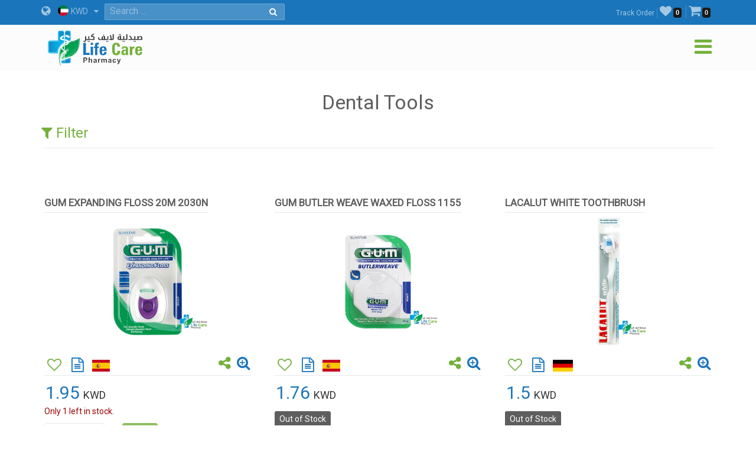

--- FILE ---
content_type: text/html; charset=utf-8
request_url: https://en.lifecarepharmacykw.com/dental-tools/?id=7901/
body_size: 96539
content:

<!DOCTYPE html>
<html lang="en">
<head><title>
	Dental Tools - Life Care Pharmacy - Online Pharmacy - Kuwait
</title><meta name="viewport" content="width=device-width, initial-scale=1.0, maximum-scale=1.0, user-scalable=no" /><meta http-equiv="X-UA-Compatible" content="IE=edge,chrome=1" /><meta http-equiv="Content-Type" content="text/html; charset=windows-1256" /><link rel="shortcut icon" type="image/x-icon" href="../assets/img/favicon.ico" /><link rel="apple-touch-icon" sizes="57x57" href="../assets/img/apple-touch/icon-57x57-precomposed.png" /><link rel="apple-touch-icon" sizes="76x76" href="../assets/img/apple-touch/icon-76x76-precomposed.png" /><link rel="apple-touch-icon" sizes="120x120" href="../assets/img/apple-touch/icon-120x120-precomposed.png" /><link rel="apple-touch-icon" sizes="152x152" href="../assets/img/apple-touch/icon-152x152-precomposed.png" /><link rel="manifest" href="../assets/manifest.json" /><link href="../model/pro/ftrs.css" rel="stylesheet" /><link href="//a.lifecarepharmacykw.com/assets/css/_wsen.css?v=2363" rel="stylesheet" type="text/css" /><link rel="alternate" href="https://en.lifecarepharmacykw.com" hreflang="en" /><link href="//a.lifecarepharmacykw.com/assets/plugin/en/css.css?v=639052567465738879" rel="stylesheet" type="text/css" /><link href="//a.lifecarepharmacykw.com/assets/plugin/video/css/YTPlayer.css" rel="stylesheet" type="text/css" /><meta name="robots" content="index, follow" /><meta name="description" content="we provide many toothbrushes from different brands in addition to dental floss." /><meta property="og:title" content="Dental Tools - Life Care Pharmacy - Online Pharmacy - Kuwait" /><meta property="og:url" content="https://en.lifecarepharmacykw.com/dental-tools/?id=7901/" /><meta property="og:type" content="website" /><meta property="og:description" content="we provide many toothbrushes from different brands in addition to dental floss." /><meta property="og:image" content="https://a.lifecarepharmacykw.com/assets/f/sm/637556592225194462.jpg?639052567466676265" /><meta property="twitter:title" content="Dental Tools - Life Care Pharmacy - Online Pharmacy - Kuwait" /><meta property="twitter:description" content="we provide many toothbrushes from different brands in addition to dental floss." /><meta property="twitter:image" content="https://a.lifecarepharmacykw.com/assets/f/sm/637556592225194462.jpg?639052567466676265" /></head>
<body class="_ensty">
    <form method="post" action="./?id=7901%2f" id="form1">
<div class="aspNetHidden">
<input type="hidden" name="__EVENTTARGET" id="__EVENTTARGET" value="" />
<input type="hidden" name="__EVENTARGUMENT" id="__EVENTARGUMENT" value="" />
<input type="hidden" name="__VIEWSTATE" id="__VIEWSTATE" value="/[base64]////[base64]/dm9pZCAwOmUuZ2V0QXR0cmlidXRlKHQpOm51bGw9PWU/[base64]/[base64]/[base64]" />
</div>

<script type="text/javascript">
//<![CDATA[
var theForm = document.forms['form1'];
if (!theForm) {
    theForm = document.form1;
}
function __doPostBack(eventTarget, eventArgument) {
    if (!theForm.onsubmit || (theForm.onsubmit() != false)) {
        theForm.__EVENTTARGET.value = eventTarget;
        theForm.__EVENTARGUMENT.value = eventArgument;
        theForm.submit();
    }
}
//]]>
</script>


<div class="aspNetHidden">

	<input type="hidden" name="__VIEWSTATEGENERATOR" id="__VIEWSTATEGENERATOR" value="CA0B0334" />
	<input type="hidden" name="__EVENTVALIDATION" id="__EVENTVALIDATION" value="/wEdAC9Y4vUJKDrchAOap6PHwZsn7Lhz+wByaITJKSbl5wMtn1EELyG64LGF7UqlVheAsmC5AGlV30nII62dneZLwyQmOyDEw3NwwzjJH3297TcWMUAiMoxRLnmxCFzMGzkqGSA5j6edLNHXIJL8ylpXUDKDmW6vlF3oVegijz9fXjEsBw5EUDhd3o4oS/fMWsg41R0U5xqd3QzZhbcnrllvBL6D79uTa+np9bpuRSw9sKAl3aLP8Z2Yk6Sgfl29AxD6fPnuwixf8Ao4Hw3CEWpWmfWrveTEBsWZVH7W/dKkuVk56/nXqPc0gTGdLEihXNJeN02eIt8bWEhqYPT3IzmuftP8VZgg5nE0/nKtr9cYiFZxU4nwY87iLB15Qx9YK1sCLGjBmjHyJyRATOjaP5AbzhzoAGMLWHOmcZ6owJryl53YuUjy+KdGqw6B5U0baxw/+n6X29JBEyeSB9hM5vHqwm1MfSX1lZ4nOfUqhcY4Bla9K18eDNWlW3mqXJsKIwy6GMLhyP206J+IG60vtkpnj5PCe/dNnnMgXanK+9BIJPUHgoxlCuu3Yt2/O4TDXGSXSzM1rdrQmp/6J2CE3/eHbjOlUIVFgrALynLChm301mx0Q1R6d2C2zI1REV7BdAnvsZgcHVLAWR7Mlbu1JMKwENCrRZg1VP0kty0Se3OzPkFWfMX6qjoxu99+VFSukAxJcE/hSRmIEOJqAklv6jAbVmHThpdeorh2ZjDXu3DYvxFOxx0HxwsnsJD89hYmRG3YKkpCJ4uMS8NzxrKEU3Udr/z6gEhymNDKKQSnEX7acIRv5CYCM1M4WvbS8f/PjnEXLIbYGSYYoNoFnDITdR1uKaQ/Q3+S4paeQ3CyB+wsHMKucuiJ/zcIJv/PHobSBg5iEokXl44DYnO1ZgxEgLX3mYj4za/wpnQ00l4ncbLOrby1Anez50yE2jESeqRA1VeW+wLmHp+tv4mc14B59Nhz7fWJszp8YHiD/heAYqyBnqFe7oNzt5ESc66wv2tfRcyrzOb1nyc/2R4g8jzYjFZmqsbJ" />
</div>
        <script src="/assets/js/_app.min.js?363"></script>
        <script>function OFS() { return true }</script>  
        <script src="/assets/js/in.js?24363"></script>        
        <script src="/assets/js/wish.js?24363"></script>
          <script>
              function getLg() { return 'en' }
              function getAppKey() { return '639052567469019948' }
              function getapiURL() { return '//a.lifecarepharmacykw.com' }
      function getAppURL() { return 'https://en.lifecarepharmacykw.com' }       
      function getCurrency() {return 'KWD' }
              $(document).ready(function () { _callappi(getapiURL(), getLg(), getAppKey()); });
          </script>
       <script src="/assets/js/cs.js?22363"></script>
        <script type="text/javascript">infoLib.init(['//a.lifecarepharmacykw.com','en', '363']); infoLib.gInfo()</script>
           
    


 <div class="navbar navbar-default navbar-fixed-top">
     <div id="ContentPlaceHolder1__navbar_Pantop" class="nav-top iw-nav-top-236039" onkeypress="javascript:return WebForm_FireDefaultButton(event, &#39;ContentPlaceHolder1__navbar_LKsearch&#39;)">
	
         <div class="container">
             <a id="ContentPlaceHolder1__navbar_HLang" class="iw-lang-select-link" href="../Model/master/#"><i class='fa fa-globe'></i> </a>
             <div id="ContentPlaceHolder1__navbar_divCur2" class="dropdown dropdown-lang">
                 <a href="javascript:void(0);" data-toggle="dropdown" class="dropdown-toggle cur-current">
                     <span class='cur-current-data' data-cur-sym='KWD' data-cur-flag='kw.jpg' data-cur-rate='1' data-cur-iso='KWD'><img src='https://a.lifecarepharmacykw.com/assets/f/flg/kw.jpg' class='rate-flag' >KWD</span></a>
                 <ul class='dropdown-menu'> <li><a href='javascript:void(0);' class='en cur-list' data-cur-sym='AED' data-cur-flag='637383505567845069.jpg' data-cur-rate='12' data-cur-iso='AED'><img src='https://a.lifecarepharmacykw.com/assets/f/flg/637383505567845069.jpg' class='rate-flag' >AED</a></li> <li><a href='javascript:void(0);' class='en cur-list' data-cur-sym='BHD' data-cur-flag='637386220955326010.jpg' data-cur-rate='1.25' data-cur-iso='BHD'><img src='https://a.lifecarepharmacykw.com/assets/f/flg/637386220955326010.jpg' class='rate-flag' >BHD</a></li> <li><a href='javascript:void(0);' class='en cur-list' data-cur-sym='Denar' data-cur-flag='637739703454726626.jpg' data-cur-rate='4' data-cur-iso='IRQ'><img src='https://a.lifecarepharmacykw.com/assets/f/flg/637739703454726626.jpg' class='rate-flag' >Denar</a></li> <li><a href='javascript:void(0);' class='en cur-list' data-cur-sym='EUR' data-cur-flag='638550153337501148.jpg' data-cur-rate='2.79' data-cur-iso='XEU'><img src='https://a.lifecarepharmacykw.com/assets/f/flg/638550153337501148.jpg' class='rate-flag' >EUR</a></li> <li><a href='javascript:void(0);' class='en cur-list' data-cur-sym='GBP' data-cur-flag='637546276424286761.jpg' data-cur-rate='2.56' data-cur-iso='GBP'><img src='https://a.lifecarepharmacykw.com/assets/f/flg/637546276424286761.jpg' class='rate-flag' >GBP</a></li> <li><a href='javascript:void(0);' class='en cur-list' data-cur-sym='OMR' data-cur-flag='637386226389374057.jpg' data-cur-rate='1.25' data-cur-iso='OMR'><img src='https://a.lifecarepharmacykw.com/assets/f/flg/637386226389374057.jpg' class='rate-flag' >OMR</a></li> <li><a href='javascript:void(0);' class='en cur-list' data-cur-sym='QR' data-cur-flag='637386203616651071.jpg' data-cur-rate='11.85' data-cur-iso='QAR'><img src='https://a.lifecarepharmacykw.com/assets/f/flg/637386203616651071.jpg' class='rate-flag' >QR</a></li> <li><a href='javascript:void(0);' class='en cur-list' data-cur-sym='SR' data-cur-flag='637383470818310412.jpg' data-cur-rate='12.2' data-cur-iso='SAR'><img src='https://a.lifecarepharmacykw.com/assets/f/flg/637383470818310412.jpg' class='rate-flag' >SR</a></li> <li><a href='javascript:void(0);' class='en cur-list' data-cur-sym='USD' data-cur-flag='638401540826120620.jpg' data-cur-rate='3.26' data-cur-iso='USD'><img src='https://a.lifecarepharmacykw.com/assets/f/flg/638401540826120620.jpg' class='rate-flag' >USD</a></li> <li><a href='javascript:void(0);' class='en cur-list' data-cur-sym='KD' data-cur-flag='kw.jpg' data-cur-rate='1' data-cur-iso='KWD'><img src='https://a.lifecarepharmacykw.com/assets/f/flg/kw.jpg' class='rate-flag' >KD</a></li></ul>
             </div>
             <ul class='gn-link'><li class='iw-page-323'><a href='https://en.lifecarepharmacykw.com/orders/' target=_self>Track Order<span class='in-order-list'></span></a></li><li class='iw-page-315'><a href='https://en.lifecarepharmacykw.com/wish/' target=_self><i class='fa fa-heart'></i><span class='like-no'></span></a></li><li class='iw-page-301'><a href='https://en.lifecarepharmacykw.com/shopping-cart/' target=_self><i class='fa fa-shopping-cart'></i><span class='wish-no'></span></a></li></ul>
             <div class="iw-search-box">
                 <div class="input-group">
                     <input name="ctl00$ContentPlaceHolder1$_navbar$TXTsearch" type="text" id="ContentPlaceHolder1__navbar_TXTsearch" class="iw-ser-input jsn-txt-ser-box" />
                     <div class="input-group-addon">
                         <a id="ContentPlaceHolder1__navbar_LKsearch" class="search-btn" href="javascript:__doPostBack(&#39;ctl00$ContentPlaceHolder1$_navbar$LKsearch&#39;,&#39;&#39;)"><i  class='fa fa-search'></i></a>
                     </div>
                 </div>
             </div>
         </div>
     
</div>
        

         <div id="ContentPlaceHolder1__navbar_PanNav2" class="container iw-nav-container-6039">
	
             <div class="navbar-header">                   
                  <a class="ws-logo" href="https://en.lifecarepharmacykw.com/" title="Life Care Pharmacy">
                      <img class="logo in-logo-absolute" src="https://en.lifecarepharmacykw.com/assets/img/enlogo.png?v=363" srcset="https://en.lifecarepharmacykw.com/assets/img/enlogo.svg?v=3631" alt="Life Care Pharmacy" />                  
                  </a>
                  <div id="dl-menu" class="dl-menuwrapper">                  
                 <button type="button" class="dl-trigger">
                     <i  class='fa fa-bars'></i>
                 </button>                  
                 <ul class="dl-menu">
                     <li><a href='/offers/'>Offers</a></li><li><a href='/packages/'>Packages</a></li><li><a href='/perfumes/'>Perfumes</a></li><li class='dropdown dropdown'><a href='#'>Nutritional Supplements</a><ul class='dl-submenu'><li class='dl-back'><a href='#'>Nutritional Supplements</a></li><li><a href='/vitamins/'>Vitamins Supplements</a></li><li><a href='/herbal-supplements/'>Herbal Supplements</a></li><li><a href='/minerals/'>Minerals & Amino Acids</a></li><li><a href='/body-building/'>Bodybuilding Supp</a></li><li><a href='/hair-vitamin/'>Hair Supplements</a></li><li><a href='/skin-vitamins/'>Skin Supplements</a></li><li><a href='/iron-supplement/'>Iron Supplements</a></li><li><a href='/sleep-disorder/'>Sleep Supplements</a></li><li><a href='/effervescent-vitamins/'>Effervescent Supp</a></li><li><a href='/gummy-vitamins/'>Gummies Supplements</a></li><li><a href='/manuka-honey-products/'>Honey Supplements</a></li><li><a href='/weight-loss/'>Weight Loss</a></li><li><a href='/weight-gain/'>Weight Gain Supplements</a></li><li><a href='/digestive-supplements/'>Digestive Supplements</a></li><li><a href='/joint-supplements/'>Joints Supplements</a></li><li><a href='/sexual-health/'>Sexual Supplements</a></li><li><a href='/infertility-treatment/'>Infertility Supplements</a></li><li><a href='/menopause/'>Menopause Supplements</a></li><li><a href='/healthy-food/'>Healthy Food</a></li></ul></li><li class='dropdown dropdown'><a href='#'>Medical Care</a><ul class='dl-submenu'><li class='dl-back'><a href='#'>Medical Care</a></li><li><a href='/panadol/'>Panadols</a></li><li class='dropdown dropdown'><a href='#'>Cold, flu and corona</a><ul class='dl-submenu'><li class='dl-back'><a href='#'>Cold, flu and corona</a></li><li><a href='/combination-drugs/'>Combination Drugs</a></li><li><a href='/sinuses/'>Sinuses</a></li><li><a href='/nasal-decongestant/'>Nasal decongestant</a></li><li><a href='/runny-nose/'>Runny nose</a></li><li><a href='/headache-and-fatigue/'>Headache and fatigue</a></li><li><a href='/sore-throat/'>Sore throat</a></li><li><a href='/cough-medicine/'>Cough</a></li><li><a href='/fever0/'>Fever</a></li><li><a href='/nausea-and-vomiting/'>Nausea and Vomiting</a></li><li><a href='/anti-histamine/'>Anti Histamine</a></li></ul></li><li class='dropdown dropdown'><a href='#'>Chronic Diseases</a><ul class='dl-submenu'><li class='dl-back'><a href='#'>Chronic Diseases</a></li><li><a href='/hypertension/'>Hypertension</a></li><li><a href='/diabetes/'>Diabetes</a></li><li><a href='/thyroid-medications/'>Thyroid Medications</a></li><li><a href='/heart-medications/'>Heart Medications</a></li><li><a href='/epilepsy/'>Epilepsy</a></li><li><a href='/alzheimer/'>Alzheimer</a></li><li><a href='/breast-cancer/'>Cancer Medications</a></li></ul></li><li class='dropdown dropdown'><a href='#'>Pain killers Section</a><ul class='dl-submenu'><li class='dl-back'><a href='#'>Pain killers Section</a></li><li><a href='/headache/'>Headache</a></li><li><a href='/toothache/'>Toothache</a></li><li><a href='/menstrual-pain/'>Menstrual Pain</a></li><li><a href='/stomach-and-colon-pain/'>Stomach and colon pain</a></li><li><a href='/migraines/'>Migraines</a></li><li><a href='/gout-pain/'>Gout pain</a></li><li><a href='/joints-muscles-pain/'>Joints & Muscles Pain</a></li></ul></li><li class='dropdown dropdown'><a href='#'>Digestive System</a><ul class='dl-submenu'><li class='dl-back'><a href='#'>Digestive System</a></li><li><a href='/constipation/'>Constipation</a></li><li><a href='/diarrhea/'>Diarrhea</a></li><li><a href='/digestive-health/'>Colon</a></li><li><a href='/hemorrhoids/'>Hemorrhoids</a></li><li><a href='/worms-infections/'>Worms Infections</a></li><li><a href='/heart-burn/'>Heartburn & Ulcer</a></li><li><a href='/vomit-and-dehydration/'>Nausea & Vomiting</a></li><li><a href='/gas-indigestion/'>Gas & Indigestion</a></li><li><a href='/colic/'>Colic & Stomach Cramps</a></li><li><a href='/dehydration/'>Dehydration</a></li></ul></li><li class='dropdown dropdown'><a href='#'>Woman care</a><ul class='dl-submenu'><li class='dl-back'><a href='#'>Woman care</a></li><li><a href='/vaginal-infections/'>Vaginal Infections</a></li><li><a href='/vaginal-washes/'>Vaginal Washes</a></li><li><a href='/vaginal-moisturizers/'>Vaginal Moisturizers</a></li><li><a href='/whitening-sensitive-areas/'>Whitening sensitive areas</a></li><li><a href='/vaginal-tightening/'>Vaginal Tightening</a></li><li><a href='/period-bleeding/'>Period Bleeding | Pain</a></li><li><a href='/contraceptives/'>Contraceptives</a></li><li><a href='/menstrual-regulators/'>Menstrual Regulators</a></li></ul></li><li class='dropdown dropdown'><a href='#'>Urology</a><ul class='dl-submenu'><li class='dl-back'><a href='#'>Urology</a></li><li><a href='/excessive-urination/'>Excessive Urination</a></li><li><a href='/dysuria/'>Dysuria</a></li><li><a href='/urinary-tract-infection/'>Urinary tract infection</a></li><li><a href='/kidney-stones/'>Kidney stones</a></li><li><a href='/urinary-incontinence/'>Urinary incontinence</a></li><li><a href='/gout/'>Gout</a></li></ul></li><li class='dropdown dropdown'><a href='#'>Ophthalmology</a><ul class='dl-submenu'><li class='dl-back'><a href='#'>Ophthalmology</a></li><li><a href='/eye-hydration/'>Eye hydration</a></li><li><a href='/lens-solutions/'>Lens solutions</a></li><li><a href='/eye-allergy/'>Eye allergy</a></li><li><a href='/eye-infections/'>eye infections</a></li><li><a href='/glaucoma/'>Glaucoma</a></li></ul></li><li class='dropdown dropdown'><a href='#'>Dermatology</a><ul class='dl-submenu'><li class='dl-back'><a href='#'>Dermatology</a></li><li><a href='/alopecia-treatment/'>Alopecia treatment</a></li><li><a href='/fusidin/'>Fusidins</a></li><li><a href='/cortisone/'>Cortisones</a></li><li><a href='/acne/'>Acne</a></li><li><a href='/eczema/'>Dry Skin & Eczema</a></li><li><a href='/itchy-skin/'>Itchy skin and allergy</a></li><li><a href='/skin-burns/'>Skin Burns</a></li><li><a href='/dandruff/'>Dandruff</a></li><li><a href='/psoriasis/'>Psoriasis</a></li><li><a href='/rosacea/'>Rosacea</a></li><li><a href='/vitiligo/'>Vitiligo</a></li><li><a href='/moisturizers/'>Moisturizers</a></li><li><a href='/local-analgesic/'>Local Analgesic</a></li><li><a href='/viral-skin-diseases/'>Viral Skin Diseases</a></li><li><a href='/skin-whitening/'>Skin Whitening</a></li><li><a href='/scars/'>Scars</a></li><li><a href='/stretch-marks/'>Stretch Marks</a></li><li><a href='/skin-fungi/'>Skin fungi</a></li><li><a href='/warts/'>Warts</a></li><li><a href='/bruises-varicose-veins-4970637376975051933348/'>bruises & Varicose veins</a></li><li><a href='/foot-corn/'>Foot Corn</a></li><li><a href='/skin-infections/'>Skin Infections</a></li><li><a href='/wounds/'>Wounds</a></li><li><a href='/herpes-ulcers/'>Herpes & Ulcers</a></li><li><a href='/lice/'>Lice</a></li></ul></li><li><a href='/joint-care/'>Joints Care</a></li><li><a href='/obesity/'>Obesity</a></li><li><a href='/cholesterol-medications/'>Cholesterol medications</a></li><li><a href='/respiratory-system/'>Respiratory System</a></li><li><a href='/blood-thinners/'>Blood Thinners</a></li><li><a href='/anemia/'>Anemia</a></li><li><a href='/antihistamine/'>Antihistamine</a></li><li><a href='/nervous-system-care/'>Nervous System</a></li><li><a href='/muscles-joints/'>Rheumatoid</a></li><li><a href='/ear-nose-and-throat/'>Ear Medications</a></li><li><a href='/cough/'>Cough</a></li><li><a href='/vertigo-and-nausea/'>Vertigo</a></li><li><a href='/infertility/'>Infertility</a></li><li><a href='/liver/'>Liver and Gallbladder</a></li><li><a href='/smoking-treatment/'>Smoking Treatment</a></li><li><a href='/prostate/'>Prostate</a></li><li><a href='/restricted/'>Prescription Medications</a></li></ul></li><li class='dropdown dropdown'><a href='#'>Top Brands</a><ul class='dl-submenu'><li class='dl-back'><a href='#'>Top Brands</a></li><li><a href='/albaderm/'>ALBADERM</a></li><li><a href='/a-derma/'>A DERMA</a></li><li><a href='/abc/'>ABC</a></li><li><a href='/acm/'>ACM</a></li><li><a href='/alpecin/'>Alpecin</a></li><li><a href='/amara-contact-lenses/'>Amara Contact Lenses</a></li><li><a href='/amerix/'>AMERIX</a></li><li><a href='/ams/'>AMS</a></li><li><a href='/aofit/'>AOFIT</a></li><li><a href='/german-arcaya/'>Arcaya</a></li><li><a href='/anesthesia-contact-lenses/'>Anesthesia Contact Lenses</a></li><li><a href='/aptamil/'>Aptamil</a></li><li><a href='/australian-gold/'>Australian gold</a></li><li><a href='/avalon/'>Avalon</a></li><li><a href='/anua/'>ANUA</a></li><li><a href='/aveeno/'>AVEENO</a></li><li><a href='/avene/'>Avene</a></li><li><a href='/advanced-clinicals/'>Advanced Clinicals</a></li><li><a href='/bananaboat/'>Banana boat</a></li><li><a href='/bebelac/'>Bebelac</a></li><li><a href='/beesline/'>Beesline</a></li><li><a href='/bella-contact-lenses/'>Bella Contact Lenses</a></li><li><a href='/beauty-of-joseon/'>Beauty of Joseon</a></li><li><a href='/bepanthen/'>Bepanthen</a></li><li><a href='/bio-oil/'>Bio Oil</a></li><li><a href='/biobolics/'>Biobolics</a></li><li><a href='/biocyte/'>BIOCYTE</a></li><li><a href='/bioderma/'>Bioderma</a></li><li><a href='/c4/'>C4</a></li><li><a href='/canderel/'>Canderel</a></li><li><a href='/crescina/'>Crescina</a></li><li><a href='/cebelia/'>CEBELIA</a></li><li><a href='/cerave/'>CERAVE</a></li><li><a href='/cetaphil/'>Cetaphil</a></li><li><a href='/chicco/'>Chicco</a></li><li><a href='/chloraseptic/'>Chloraseptic</a></li><li><a href='/cholley/'>Cholley</a></li><li><a href='/cosmelan/'>COSMELAN</a></li><li><a href='/cosrx/'>COSRX</a></li><li><a href='/cystiphane/'>Cystiphane</a></li><li><a href='/derma-doctor/'>Derma Doctor</a></li><li><a href='/doppelherz/'>Doppelherz</a></li><li><a href='/drscholl/'>Dr Scholl</a></li><li><a href='/ducray/'>DUCRAY</a></li><li><a href='/durex/'>Durex</a></li><li><a href='/dentek/'>Dentek</a></li><li><a href='/ecrinal/'>ECRINAL</a></li><li><a href='/essence/'>ESSENCE</a></li><li><a href='/eucerin/'>EUCERIN</a></li><li><a href='/eurhovital/'>EuRho Vital</a></li><li><a href='/eve-contact-lenses/'>Eve Contact Lenses</a></li><li><a href='/eveline/'>EVELINE</a></li><li><a href='/fair-and-white/'>FAIR & WHITE</a></li><li><a href='/filorga/'>FILORGA</a></li><li><a href='/fines/'>Fines</a></li><li><a href='/fit4life/'>FIT4LIFE</a></li><li><a href='/flexitol/'>FLEXITOL</a></li><li><a href='/fino/'>FINO</a></li><li><a href='/garnier/'>Garnier</a></li><li><a href='/grassberg/'>Grassberg</a></li><li><a href='/gum/'>GUM</a></li><li><a href='/healthaid/'>Health Aid</a></li><li><a href='/heliabrine/'>HELIABRINE</a></li><li><a href='/heliocare/'>HELIOCARE</a></li><li><a href='/herbal-glo/'>HERBAL GLO</a></li><li><a href='/himalaya/'>Himalaya</a></li><li><a href='/human/'>HUMAN</a></li><li><a href='/image/'>IMAGE</a></li><li><a href='/institut-esthederm/'>INSTITUT ESTHEDERM</a></li><li><a href='/isdin/'>ISDIN</a></li><li><a href='/isis-skin-care/'>ISIS</a></li><li><a href='/johnson/'>Johnson</a></li><li><a href='/kabrita/'>Kabrita</a></li><li><a href='/kal/'>KAL</a></li><li><a href='/kaminomoto/'>KAMINOMOTO</a></li><li><a href='/klapp/'>KLAPP</a></li><li><a href='/karseell/'>Karseell</a></li><li><a href='/korff/'>KORFF</a></li><li><a href='/la-roche-posay/'>La Roche Posay</a></li><li><a href='/lacalut/'>LACALUT</a></li><li><a href='/lancaster/'>Lancaster</a></li><li><a href='/lansinoh/'>Lansinoh</a></li><li><a href='/libero/'>Libero</a></li><li><a href='/lierac/'>LIERAC</a></li><li><a href='/listerine/'>Listerine</a></li><li><a href='/loreal/'>LOreal</a></li><li><a href='/louis-widmer/'>LOUIS WIDMER</a></li><li><a href='/lakme/'>LAKME</a></li><li><a href='/malibu/'>MALIBU</a></li><li><a href='/manukahoney/'>Manuka Honey</a></li><li><a href='/marnys/'>MARNYS</a></li><li><a href='/martiderm/'>MartiDerm</a></li><li><a href='/maui/'>MAUI</a></li><li><a href='/mielle/'>Mielle</a></li><li><a href='/mavala/'>MAVALA</a></li><li><a href='/maybelline/'>Maybelline</a></li><li><a href='/medee/'>MEDEE</a></li><li><a href='/medela/'>Medela</a></li><li><a href='/meridol/'>Meridol</a></li><li><a href='/moodmatcher-lipstick/'>MOODmatcher</a></li><li><a href='/mrtumee/'>Mr Tumee</a></li><li><a href='/mustela/'>MUSTELA</a></li><li><a href='/nan/'>NAN</a></li><li><a href='/nashi/'>Nashi</a></li><li><a href='/naturaltruth/'>Natural Truth</a></li><li><a href='/natures-bounty/'>NATURES BOUNTY</a></li><li><a href='/neoderma/'>NEODERMA</a></li><li><a href='/neutrogena/'>NEUTROGENA</a></li><li><a href='/nexcare/'>Nexcare</a></li><li><a href='/noreva/'>NOREVA</a></li><li><a href='/novaclear/'>NovaClear</a></li><li><a href='/novalac/'>Novalac</a></li><li><a href='/now/'>Now</a></li><li><a href='/nuk/'>Nuk</a></li><li><a href='/nutrabio/'>Nutrabio</a></li><li><a href='/obagi/'>Obagi</a></li><li><a href='/obu/'>Obu</a></li><li><a href='/oge/'>Oge</a></li><li><a href='/olaplex/'>OLAPLEX</a></li><li><a href='/omron/'>Omron</a></li><li><a href='/pampers/'>Pampers</a></li><li><a href='/panadols/'>Panadol</a></li><li><a href='/pantogar/'>Pantogar</a></li><li><a href='/panoxyl/'>Panoxyl</a></li><li><a href='/parodontax/'>Parodontax</a></li><li><a href='/payot/'>PAYOT</a></li><li><a href='/pediasure/'>Pediasure</a></li><li><a href='/pharmaceris/'>Pharmaceris</a></li><li><a href='/philipsavent/'>Philips Avent</a></li><li><a href='/phyto/'>PHYTO</a></li><li><a href='/pic/'>PIC</a></li><li><a href='/pigeon/'>Pigeon</a></li><li><a href='/pop-italy/'>POP ITALY</a></li><li><a href='/president/'>President</a></li><li><a href='/pri-med/'>PRI MED</a></li><li><a href='/primalac/'>Primalac</a></li><li><a href='/priorin/'>Priorin</a></li><li><a href='/promensil/'>Promensil</a></li><li><a href='/pure-health/'>PURE HEALTH</a></li><li><a href='/puritans-pride/'>PURITANS PRIDE</a></li><li><a href='/qv/'>QV</a></li><li><a href='/rausch/'>RAUSCH</a></li><li><a href='/revitalash/'>REVITALASH</a></li><li><a href='/revitol/'>REVITOL</a></li><li><a href='/rilastil/'>RILASTIL</a></li><li><a href='/s-26/'>S-26</a></li><li><a href='/sebamed/'>SebaMed</a></li><li><a href='/sensodyne/'>Sensodyne</a></li><li><a href='/sesderma/'>SESDERMA</a></li><li><a href='/solgar/'>Solgar</a></li><li><a href='/sevenseas/'>Seven Seas</a></li><li><a href='/similac/'>Similac</a></li><li><a href='/skinceuticals/'>SkinCeuticals</a></li><li><a href='/skincode/'>Skincode</a></li><li><a href='/solaray/'>SOLARAY</a></li><li><a href='/somebymi/'>Some By Mi</a></li><li><a href='/soskin/'>SOSKIN</a></li><li><a href='/sundown/'>SUNDOWN</a></li><li><a href='/svr/'>SVR</a></li><li><a href='/tebodont/'>Tebodont</a></li><li><a href='/trq/'>TRQ</a></li><li><a href='/uriage/'>URIAGE</a></li><li><a href='/volchem/'>Volchem</a></li><li><a href='/vaseline/'>Vaseline</a></li><li><a href='/vichy/'>VICHY</a></li><li><a href='/vitabiotics/'>VITABIOTICS</a></li><li><a href='/wild-ferns/'>WILD FERNS</a></li><li><a href='/zartaux/'>ZARTAUX</a></li><li><a href='/others/'>Others</a></li></ul></li><li class='dropdown dropdown'><a href='#'>Kids Section</a><ul class='dl-submenu'><li class='dl-back'><a href='#'>Kids Section</a></li><li class='dropdown dropdown'><a href='#'>Kids Pharmacy</a><ul class='dl-submenu'><li class='dl-back'><a href='#'>Kids Pharmacy</a></li><li><a href='/worms/'>Kids Worms infection</a></li><li><a href='/kids-fever/'>Kids Fever</a></li><li><a href='/kids-antihistamine/'>Kids Antihistamine</a></li><li><a href='/kids-nasal-congestion/'>Kids Nasal Congestion</a></li><li><a href='/kids-runny-nose/'>Kids Runny Nose</a></li><li><a href='/kids-gas-and-colic/'>Kids Gas and Colic</a></li><li><a href='/kids-sore-throat/'>Kids Sore Throat</a></li><li><a href='/kids-constipation/'>Kids Constipation</a></li><li><a href='/kids-diarrhea/'>Kids Diarrhea</a></li><li><a href='/kids-cough/'>Kids Cough</a></li><li><a href='/kids-asthma/'>Kids Asthma</a></li><li><a href='/baby-teething/'>Baby Teething</a></li><li><a href='/kids-ears/'>Kids Ears</a></li><li><a href='/kids-dehydration/'>Kids Dehydration</a></li><li><a href='/kids-acid-reflux/'>Vomiting & Kids Acid reflux</a></li></ul></li><li class='dropdown dropdown'><a href='#'>Kids Dermatology</a><ul class='dl-submenu'><li class='dl-back'><a href='#'>Kids Dermatology</a></li><li><a href='/kids-eczema/'>Kids Eczema</a></li><li><a href='/kids-fungi/'>Kids fungi</a></li><li><a href='/kids-lice/'>Kids Lice</a></li><li><a href='/baby-shampoos/'>Kids lotions and shampoos</a></li><li><a href='/kids-sun-protection/'>Kids Sun protection</a></li><li><a href='/kids-skin-moisturizers/'>Kids Skin moisturizers</a></li><li><a href='/baby-skin-hair/'>Kids daily care</a></li><li><a href='/diaper-rash/'>Diaper Rash</a></li><li><a href='/kids-perfumes/'>Kids perfumes</a></li><li><a href='/kids-skin-burns/'>Kids Skin burns</a></li><li><a href='/kids-circumcision/'>Kids Circumcision</a></li></ul></li><li class='dropdown dropdown'><a href='#'>Baby Accessories</a><ul class='dl-submenu'><li class='dl-back'><a href='#'>Baby Accessories</a></li><li><a href='/baby-feeding/'>Baby Feeding</a></li><li><a href='/cooling-teether/'>Cooling Teether</a></li><li><a href='/baby-pacifiers/'>Baby Pacifiers</a></li><li><a href='/children-injuries/'>Children Injuries</a></li><li><a href='/kids-glasses/'>Kids protection glasses</a></li><li><a href='/kids-devices/'>Feeding sterilizers devices</a></li><li><a href='/nail-tools-for-kids/'>Nail tools for kids</a></li><li><a href='/baby-food-tools/'>Baby food tools</a></li><li><a href='/nose-and-ear-cleaning/'>Kids Nose and ear cleaning</a></li><li><a href='/hair-tools-for-kids/'>Hair tools for kids</a></li></ul></li><li><a href='/kids-vitamins/'>Kids Vitamins</a></li><li><a href='/baby-milk-formula/'>Baby Milk Formula</a></li><li><a href='/baby-wipes/'>Baby Wipes</a></li><li><a href='/baby-diapers/'>Baby Diapers</a></li><li><a href='/dental-care-for-children/'>Dental care for children</a></li></ul></li><li class='dropdown dropdown'><a href='#'>Mothers Section</a><ul class='dl-submenu'><li class='dl-back'><a href='#'>Mothers Section</a></li><li class='dropdown dropdown'><a href='#'>Mothers Pharmacy</a><ul class='dl-submenu'><li class='dl-back'><a href='#'>Mothers Pharmacy</a></li><li><a href='/nausea-and-vomiting-during-pregnancy/'>Nausea and vomiting during pregnancy</a></li><li><a href='/eczema-and-allergies-during-pregnancy/'>Eczema and allergies during pregnancy</a></li><li><a href='/ulcers-and-acidity-during-pregnancy/'>Ulcers and acidity during pregnancy</a></li><li><a href='/fever-and-flu-during-pregnancy/'>Fever and flu during pregnancy</a></li><li><a href='/miscarriage-preventions/'>Miscarriage Preventions</a></li><li><a href='/coughing-during-pregnancy/'>Coughing during pregnancy</a></li><li><a href='/constipation-during-pregnancy/'>Constipation during pregnancy</a></li><li><a href='/headache-during-pregnancy/'>Headache during pregnancy</a></li><li><a href='/skin-fungal-during-pregnancy/'>Skin fungal during pregnancy</a></li><li><a href='/vaginal-care-during-pregnancy/'>Vaginal care during pregnancy</a></li><li><a href='/nipple-care/'>Nipple care</a></li><li><a href='/stretch-marks-during-pregnancy/'>Stretch marks during pregnancy</a></li><li><a href='/reduce-breast-milk/'>Reduce breast milk</a></li><li><a href='/hypertension-during-pregnancy/'>Hypertension during pregnancy</a></li><li><a href='/blood-thinners-during-pregnancy/'>Blood thinners during pregnancy</a></li></ul></li><li><a href='/mama-vitamins/'>Mama Vitamins</a></li><li><a href='/mama-equipments/'>Mama Equipments</a></li></ul></li><li class='dropdown dropdown'><a href='#'>Skin care Section</a><ul class='dl-submenu'><li class='dl-back'><a href='#'>Skin care Section</a></li><li><a href='/skin-supplements/'>Skin Supplements</a></li><li class='dropdown dropdown'><a href='#'>Sunblock</a><ul class='dl-submenu'><li class='dl-back'><a href='#'>Sunblock</a></li><li><a href='/combination-and-oily-skin-sunblock/'>Combination and oily skin sunblock</a></li><li><a href='/normal-and-dry-skin-sunblock/'>Normal and dry skin sunblock</a></li><li><a href='/sensitive-and-rosy-skin-sunblock/'>Sensitive and rosy skin sunblock</a></li><li><a href='/skin-whitening-sunblock/'>Skin whitening sunblock</a></li></ul></li><li class='dropdown dropdown'><a href='#'>Skin Cleansers</a><ul class='dl-submenu'><li class='dl-back'><a href='#'>Skin Cleansers</a></li><li><a href='/combination-and-oily-skin-cleansers/'>Combination and oily skin cleansers</a></li><li><a href='/normal-and-dry-skin-cleansers/'>Normal and dry skin cleansers</a></li><li><a href='/sensitive-and-rosy-skin-cleansers/'>Sensitive and rosy skin cleansers</a></li><li><a href='/skin-whitening-cleansers/'>Skin whitening cleansers</a></li></ul></li><li class='dropdown dropdown'><a href='#'>Skin Moisturizers</a><ul class='dl-submenu'><li class='dl-back'><a href='#'>Skin Moisturizers</a></li><li><a href='/combination-and-oily-skin-moisturizers/'>Combination and oily skin moisturizers</a></li><li><a href='/normal-and-dry-skin-moisturizers/'>Normal and dry skin moisturizers</a></li><li><a href='/sensitive-and-rosy-skin-moisturizers/'>Sensitive and rosy skin moisturizers</a></li></ul></li><li class='dropdown dropdown'><a href='#'>Toner and Removers</a><ul class='dl-submenu'><li class='dl-back'><a href='#'>Toner and Removers</a></li><li><a href='/combination-and-oily-skin-toner/'>Combination and oily skin toner</a></li><li><a href='/normal-and-dry-skin-toner/'>Normal and dry skin toner</a></li><li><a href='/sensitive-and-rosy-skin-toner/'>Sensitive and rosy skin toner</a></li><li><a href='/skin-whitening-toner/'>Skin whitening toner</a></li></ul></li><li><a href='/acne-care/'>Acne Care</a></li><li><a href='/skin-ampoules/'>Skin Ampoules</a></li><li><a href='/skin-serums/'>Skin Serums</a></li><li><a href='/eye-products/'>Eye Products</a></li><li><a href='/skin-masks/'>Skin Masks</a></li><li><a href='/skin-scrub/'>Skin Scrub</a></li><li><a href='/skin-exfoliators/'>Skin Exfoliators</a></li><li><a href='/skin-whitening-creams/'>Skin whitening creams</a></li><li><a href='/beauty-creams/'>Beauty Creams</a></li></ul></li><li class='dropdown dropdown'><a href='#'>Hair Section</a><ul class='dl-submenu'><li class='dl-back'><a href='#'>Hair Section</a></li><li><a href='/shampoo-and-conditioner/'>Shampoo and Conditioner</a></li><li><a href='/hair-products/'>Hair Supplements</a></li><li><a href='/hair-loss/'>Hair loss & hair growth products</a></li><li><a href='/hair-masks/'>Hair Nourish products</a></li><li><a href='/hair-breakage/'>Hair Breakage Products</a></li><li><a href='/colored-hair/'>Colored hair care products</a></li><li><a href='/hair-lightening/'>Hair Lightening Products</a></li><li><a href='/olaplex-products/'>Olaplex Products</a></li><li><a href='/eczema-psoriasis/'>Eczema & psoriasis hair products</a></li><li><a href='/scalp-treatment/'>Scalp dryness and inflammation products</a></li><li><a href='/dandruff-treatment/'>Dandruff Treatment Products</a></li><li><a href='/gray-hair-treatment/'>Gray Hair Treatment</a></li><li><a href='/beard-thickening/'>Beard thickening products</a></li><li><a href='/oily-hair/'>Oily Hair Products</a></li><li><a href='/keratin/'>Keratin hair products</a></li><li><a href='/oxygen-hair/'>Oxygen Hair Products</a></li><li><a href='/hair-oil/'>Hair oil products</a></li><li><a href='/hair-dyes/'>Hair Dyes</a></li><li><a href='/beard-dyes/'>Beard Dyes</a></li><li><a href='/hair-fibres/'>HAIR FIBRES</a></li><li><a href='/hair-styling/'>HAIR STYLING</a></li></ul></li><li class='dropdown dropdown'><a href='#'>Dental Section</a><ul class='dl-submenu'><li class='dl-back'><a href='#'>Dental Section</a></li><li><a href='/dental-devices/'>Dental Devices</a></li><li><a href='/pastes-wash/'>Pastes & Wash</a></li><li><a href='/dental-tools/'>Dental Tools</a></li><li><a href='/bad-breath/'>Bad Breath</a></li><li><a href='/teeth-whitening/'>Teeth Whitening</a></li><li><a href='/oral-analgesics/'>Toothache</a></li></ul></li><li class='dropdown dropdown'><a href='#'>Personal Care</a><ul class='dl-submenu'><li class='dl-back'><a href='#'>Personal Care</a></li><li><a href='/men-health/'>Men sexual health</a></li><li><a href='/woman-care/'>Woman sexual health</a></li><li><a href='/feminine-pads/'>Feminine pads</a></li><li><a href='/elderly-pants/'>Elderly Pants</a></li><li><a href='/deodorants/'>Deodorants</a></li><li><a href='/hand-foot-care/'>Hand & Foot Care</a></li><li><a href='/lips-care/'>Lips Care</a></li><li><a href='/nails/'>Nail Care</a></li><li><a href='/hair-accessories/'>Hair Accessories</a></li><li><a href='/hair-removal/'>Hair Removal</a></li><li><a href='/eyelashes/'>Eye lashes & Brow Care</a></li><li><a href='/household-items/'>Personal hygiene</a></li></ul></li><li class='dropdown dropdown'><a href='#'>Injuries and Corsets</a><ul class='dl-submenu'><li class='dl-back'><a href='#'>Injuries and Corsets</a></li><li><a href='/first-aid/'>First Aid</a></li><li><a href='/chairs-and-crutches/'>Chairs and Crutches</a></li><li><a href='/corsets/'>Corsets</a></li><li><a href='/knee-and-thigh/'>Knee And Thigh</a></li><li><a href='/wrist-and-elbow/'>Wrist And Elbow</a></li><li><a href='/ankle-and-foot/'>Ankle And Foot</a></li><li><a href='/back-and-abdominal/'>Back And Abdominal</a></li><li><a href='/neck-and-shoulder-injuries/'>Neck And Shoulder</a></li><li><a href='/heat-packs/'>Heat Packs</a></li><li><a href='/stockings/'>Stockings, varicose veins and hernias</a></li><li><a href='/arm-holders/'>Arm Holders</a></li><li><a href='/medical-pillows/'>Medical Pillows</a></li><li><a href='/neck-corset/'>Neck Corset</a></li></ul></li><li class='dropdown dropdown'><a href='#'>Devices & Tools</a><ul class='dl-submenu'><li class='dl-back'><a href='#'>Devices & Tools</a></li><li><a href='/massage-devices/'>Massage Devices</a></li><li><a href='/nebulizers/'>Nebulizers</a></li><li><a href='/mothers-devices/'>Mothers devices</a></li><li><a href='/pregnancy-tools/'>Pregnancy Tools</a></li><li><a href='/hair-devices/'>Hair Devices</a></li><li><a href='/dental-equipment/'>Dental Equipment</a></li><li><a href='/blood-glucose-tools/'>Blood Glucose Tools</a></li><li><a href='/blood-pressure-tools/'>Blood Pressure Tools</a></li><li><a href='/thermometers/'>Thermometers</a></li><li><a href='/skin-care-tools/'>Skin Care Tools</a></li><li><a href='/blood-oxygen-monitor/'>Blood Oxygen Monitor</a></li><li><a href='/foot-care-devices/'>Foot care devices</a></li><li><a href='/weight-scales/'>Weight Scales</a></li><li><a href='/medical-instruments/'>Medical Instruments</a></li><li><a href='/syrings-tools/'>Syrings Tools</a></li><li><a href='/hair-removal-tools/'>Hair removal tools</a></li><li><a href='/pill-box/'>Pill Box</a></li><li><a href='/eyelash-brow-tools/'>Eyelash & brow tools</a></li><li><a href='/nail-tools/'>Nail tools</a></li><li><a href='/bath-accessories/'>Bath Accessories</a></li></ul></li><li class='dropdown dropdown'><a href='#'>Makeup</a><ul class='dl-submenu'><li class='dl-back'><a href='#'>Makeup</a></li><li><a href='/face-makeup/'>Face Makeup</a></li><li><a href='/eye-makeup/'>Eyes Makeup</a></li><li><a href='/lips/'>Lips Makeup</a></li><li><a href='/primer/'>Primer</a></li><li><a href='/makeup-fixing-spray/'>Makeup Fixing Spray</a></li><li><a href='/nail-polish/'>Nail polish</a></li><li><a href='/natural-lash/'>Eyelashes Extension</a></li><li><a href='/fake-nails/'>FAKE NAILS</a></li><li><a href='/makeup-remover/'>Makeup Remover</a></li><li><a href='/medical-foundations/'>Medical Foundations</a></li><li><a href='/makeup-accessories/'>Makeup Accessories</a></li></ul></li><li class='dropdown dropdown'><a href='#'>Eye Lenses & Glasses</a><ul class='dl-submenu'><li class='dl-back'><a href='#'>Eye Lenses & Glasses</a></li><li><a href='/evelenses/'>Eve Lenses</a></li><li><a href='/amara-lenses/'>Amara Lenses</a></li><li><a href='/anesthesia-lenses/'>Anesthesia Lenses</a></li><li><a href='/bella-lenses/'>Bella Lenses</a></li><li><a href='/protection-glasses/'>Protection Glasses</a></li><li><a href='/medical-glasses/'>Medical Glasses</a></li></ul></li><li class='dropdown dropdown'><a href='#'>Ear and Nose Piercing</a><ul class='dl-submenu'><li class='dl-back'><a href='#'>Ear and Nose Piercing</a></li><li><a href='/earrings/'>Ear piercing</a></li><li><a href='/nose-piercing/'>Nose piercing</a></li></ul></li><li><a href='/virus-protection/'>Virus Protections</a></li><li><a href='/tanning/'>Sun Tanning</a></li><li><a href='/natural-oils/'>Natural Oils</a></li><li><a href='/air-fresheners/'>Air Fresheners</a></li>
                 </ul>
                     
             </div> </div>
                                         
            
             <script src="/assets/js/modernizr.custom.js"></script>
             <script src="/assets/js/jquery.dlmenu.js"></script>
             <script>
                 $(function () {
                     $('#dl-menu').dlmenu();               
                 });
             </script>
          
         
</div>

 <div id="ContentPlaceHolder1__navbar_myModalLang" class="iw-modal">
	
 

    <!-- Modal content -->
    <div class="iw-modal-content">
        <div class="iw-ser-icon">
            <i class="fa fa-globe"></i>
        </div>
        <div class="ax-mo-close2 iw-modal-close iw-mod-close">
            <i class="fa fa-times"></i>
        </div>

        <ul class='iw-lg-menu'> <li class='en'><a href='#' class='iw-mod-close'><i  class='fa fa-dot-circle-o'></i>English</a></li> <li class='ar'><a href='http://lifecarepharmacykw.com' class=' ar'><i  class='fa fa-circle-o'></i>عربي</a></li></ul>
    </div>
 
<script>
    iwModel("#ContentPlaceHolder1__navbar_myModalLang", ".iw-lang-select-link");
</script>

</div>
 <div id="ContentPlaceHolder1__navbar_myModalSer" class="iw-modal" onkeypress="javascript:return WebForm_FireDefaultButton(event, &#39;ContentPlaceHolder1__navbar_LKsearch0&#39;)">
	
 

    <!-- Modal content -->
    <div class="iw-modal-content">
        <div class="mod-ser-icon iw-ser-icon">
            <i class="fa fa-search"></i>
        </div>
        <div class="ax-mo-close1 iw-modal-close iw-mod-close">
            <i class="fa fa-times"></i>
        </div>

        <div class="input-group iw-search-wrap">
            <input name="ctl00$ContentPlaceHolder1$_navbar$TXTsearch0" type="text" id="ContentPlaceHolder1__navbar_TXTsearch0" class="iw-ser-input jsn-txt-ser-box" />
            <div class="input-group-addon">
                <a id="ContentPlaceHolder1__navbar_LKsearch0" class="search-btn" href="javascript:__doPostBack(&#39;ctl00$ContentPlaceHolder1$_navbar$LKsearch0&#39;,&#39;&#39;)"><i  class='fa fa-search'></i></a>
                
            </div>
        </div>
        
    </div>

<script>iwNS.doSearch('iw-ser-input');</script>  



</div>
       <div id="modelShare" class="iw-modal">
        <div class="iw-modal-content">
            <div class="mod-ser-icon iw-ser-icon">
                <i class="fa fa-share-alt"></i>
            </div>
            <div class="ax-mo-close1 iw-modal-close iw-mod-close">
                <i class="fa fa-times"></i>
            </div>

            <div class="input-group">
                <input type="text" class="form-control iw-share-input" />                
                 <span class="input-group-addon">
                     <span class="jsn-txt-copied-share-link label-copy hide"></span>
                     <i class="fa fa-copy"></i>
                 </span>
            </div>
             <div class="alert alert-share-help-msg jsn-txt-alert-share-help-msg hide"></div>               
                    <button type="button" class="btn btn-more btn-block btn-lg down-copy-link jsn-txt-share-close" data-dismiss="modal"></button>
        </div>
    </div>
 </div>

    
    <div class="wrapper">        
       
        
        <div class="sim-row" id="iw1609422320568"> <div class="container"> <div class="row bread-remove"> <div class="iw-12"> <div class="col-md-12"> <h1 class="">Dental Tools</h1> </div> <div class="col-md-12 des"> </div> </div> </div> </div> </div>
      
        
        
        
 


        

        <div id="ContentPlaceHolder1__pro_list1_PanLoadMe" class="container">
	

    <div id="ContentPlaceHolder1__pro_list1_PanFilterRap">
		

        <div class="nav-filter">
            <script src="/assets/js/selectize.min.js"></script>
            <div class="row">
                <div data-nosnippet class="col-md-12 PanFilter">
                    <a class="btn-ftr" data-toggle="collapse" href="#collapseFilter" aria-controls="collapseFilter">
                        <span class="fa fa-filter"></span>
                        <span class="jsn-txt-filter-title"></span>
                    </a>
                </div>
            </div>
            <div class="row collapse" id="collapseFilter">
                <div class="col-md-12">
                    <div class="form-inline form-group">
                        <div id="ContentPlaceHolder1__pro_list1_PanSort" class="form-group">
			
                            <div data-nosnippet class="input-group">
                                <span class="input-group-addon"><i  class='fa fa-sort-amount-asc'></i></span>
                                <select name="ctl00$ContentPlaceHolder1$_pro_list1$DDLsort" id="ContentPlaceHolder1__pro_list1_DDLsort" class="form-control">
				<option selected="selected" value="1" class="jsn-txt-sort-normal">...</option>
				<option value="2" class="jsn-txt-sort-price-low">...</option>
				<option value="3" class="jsn-txt-sort-price-high">...</option>
			</select>
                            </div>
                        
		</div>
                        <div id="ContentPlaceHolder1__pro_list1_PanOff" class="form-group">
			
                            <div data-nosnippet class="input-group">
                                <span class="input-group-addon"><i  class='fa fa-filter'></i></span>
                                <select name="ctl00$ContentPlaceHolder1$_pro_list1$DDLoffers" id="ContentPlaceHolder1__pro_list1_DDLoffers" class="form-control">
				<option selected="selected" value="1" class="jsn-txt-filter-normal">...</option>
				<option value="2" id="ddlOffSale" class="jsn-txt-filter-offer" style="display: none;">...</option>
				<option value="3" id="ddlOffNew" class="jsn-txt-filter-new">...</option>
			</select>
                            </div>
                        
		</div>
                        <div id="ContentPlaceHolder1__pro_list1_PanBrand" class="form-group">
			
                            <div data-nosnippet class="input-group">
                                <div class="input-group-addon">
                                    <i  class='fa fa-trademark'></i>
                                </div>
                                <select name="ctl00$ContentPlaceHolder1$_pro_list1$DDLbrand" id="ContentPlaceHolder1__pro_list1_DDLbrand" class="DDLbrand" multiple="multiple">
				<option value="">Brands</option>
				<option value="2065">CURAPROX</option>
				<option value="234">DENTEK</option>
				<option value="3765">DENTEK&#160;</option>
				<option value="4144">EARTH LOVIN</option>
				<option value="3624">GRIN</option>
				<option value="45">GUM</option>
				<option value="3104">INTERPROX</option>
				<option value="2418">KIN</option>
				<option value="44">LACALUT</option>
				<option value="222">MERIDOL</option>
				<option value="3661">ORAL</option>
				<option value="48">PRESIDENT</option>
				<option value="2018">PRIMED</option>
				<option value="50">SENSODYNE</option>
				<option value="2234">TUNG</option>
				<option value="232">VITIS</option>

			</select>
                                <input name="ctl00$ContentPlaceHolder1$_pro_list1$TXTbrands" type="text" id="ContentPlaceHolder1__pro_list1_TXTbrands" class="TXTbrands hide" />
                                <script>
                                    iwNS.selectZ(0,'ContentPlaceHolder1__pro_list1_DDLbrand', 'DDLbrand','ContentPlaceHolder1__pro_list1_TXTbrands')
                                </script>
                            </div>
                        
		</div>

                        <div id="ContentPlaceHolder1__pro_list1_PanFlag" class="form-group">
			
                            <div data-nosnippet class="input-group">
                                <div class="input-group-addon">
                                    <i  class='fa fa-flag'></i>
                                </div>
                                <select name="ctl00$ContentPlaceHolder1$_pro_list1$DDLflag" id="ContentPlaceHolder1__pro_list1_DDLflag" class="DDLflag" multiple="multiple">
				<option value="">Made in ...</option>
				<option value="13">Germany</option>
				<option value="33">Ireland</option>
				<option value="11">Italy</option>
				<option value="22">Korea</option>
				<option value="9">Poland</option>
				<option value="20">Spain</option>
				<option value="16">Switzerland</option>
				<option value="12">UK</option>
				<option value="2">USA</option>

			</select>
                                <input name="ctl00$ContentPlaceHolder1$_pro_list1$TXTflag" type="text" id="ContentPlaceHolder1__pro_list1_TXTflag" class="TXTflag hide" />

                                <script>
                                    iwNS.selectZ(0,'ContentPlaceHolder1__pro_list1_DDLflag', 'DDLflag','ContentPlaceHolder1__pro_list1_TXTflag')
                                </script>
                            </div>
                        
		</div>

                        <div id="ContentPlaceHolder1__pro_list1_PanTags" class="form-group">
			

                            <div data-nosnippet class="input-group">
                                <div class="input-group-addon">
                                    <i  class='fa fa-clone'></i>
                                </div>
                                <select name="ctl00$ContentPlaceHolder1$_pro_list1$DDLftags" id="ContentPlaceHolder1__pro_list1_DDLftags" class="DDLftags un-shadow" multiple="multiple">
				<option value="">Type ...</option>
				<option value="269">Dental Care</option>

			</select>
                                <input name="ctl00$ContentPlaceHolder1$_pro_list1$TXTtags" type="text" id="ContentPlaceHolder1__pro_list1_TXTtags" class="TXTtags hide" />

                                <script>                            
                                    iwNS.selectZ(0,'ContentPlaceHolder1__pro_list1_DDLftags', 'DDLftags','ContentPlaceHolder1__pro_list1_TXTtags')
                                </script>
                            </div>

                        
		</div>


                        
                    </div>
                    <div class="row">

                        <div id="ContentPlaceHolder1__pro_list1_Pancolor" class="col-md-12 form-group" data-nosnippet="">
			
                            
                                    <img data-ftrid="651" class="ftr-tb-img" src='https://a.lifecarepharmacykw.com/assets/f/ftr/638575098290762345.png' />
                                
                                    <img data-ftrid="699" class="ftr-tb-img" src='https://a.lifecarepharmacykw.com/assets/f/ftr/638575099290766106.png' />
                                
                                    <img data-ftrid="716" class="ftr-tb-img" src='https://a.lifecarepharmacykw.com/assets/f/ftr/638575939468319593.jpg' />
                                
                                    <img data-ftrid="717" class="ftr-tb-img" src='https://a.lifecarepharmacykw.com/assets/f/ftr/638575939679526431.jpg' />
                                
                                    <img data-ftrid="718" class="ftr-tb-img" src='https://a.lifecarepharmacykw.com/assets/f/ftr/638575940511050700.jpg' />
                                
                                    <img data-ftrid="719" class="ftr-tb-img" src='https://a.lifecarepharmacykw.com/assets/f/ftr/638575940776808766.jpg' />
                                
                                    <img data-ftrid="720" class="ftr-tb-img" src='https://a.lifecarepharmacykw.com/assets/f/ftr/638575941868384286.jpg' />
                                
                                    <img data-ftrid="721" class="ftr-tb-img" src='https://a.lifecarepharmacykw.com/assets/f/ftr/638575942025851745.jpg' />
                                
                                    <img data-ftrid="722" class="ftr-tb-img" src='https://a.lifecarepharmacykw.com/assets/f/ftr/638575945402127974.png' />
                                
                                    <img data-ftrid="724" class="ftr-tb-img" src='https://a.lifecarepharmacykw.com/assets/f/ftr/638575947251112748.png' />
                                
                                    <img data-ftrid="725" class="ftr-tb-img" src='https://a.lifecarepharmacykw.com/assets/f/ftr/638575947559239718.png' />
                                
                                    <img data-ftrid="726" class="ftr-tb-img" src='https://a.lifecarepharmacykw.com/assets/f/ftr/638575948761859984.png' />
                                
                                    <img data-ftrid="727" class="ftr-tb-img" src='https://a.lifecarepharmacykw.com/assets/f/ftr/638575949449334715.png' />
                                
                                    <img data-ftrid="728" class="ftr-tb-img" src='https://a.lifecarepharmacykw.com/assets/f/ftr/638575950708768247.png' />
                                
                                    <img data-ftrid="733" class="ftr-tb-img" src='https://a.lifecarepharmacykw.com/assets/f/ftr/638575955191369369.png' />
                                
                                    <img data-ftrid="734" class="ftr-tb-img" src='https://a.lifecarepharmacykw.com/assets/f/ftr/638575955965688836.png' />
                                
                                    <img data-ftrid="751" class="ftr-tb-img" src='https://a.lifecarepharmacykw.com/assets/f/ftr/638576728616837075.jpg' />
                                
                                    <img data-ftrid="1258" class="ftr-tb-img" src='https://a.lifecarepharmacykw.com/assets/f/ftr/638595031471429259.png' />
                                
                                    <img data-ftrid="3927" class="ftr-tb-img" src='https://a.lifecarepharmacykw.com/assets/f/ftr/638622954510326197.png' />
                                
                            <input name="ctl00$ContentPlaceHolder1$_pro_list1$TXTcolor" type="text" id="ContentPlaceHolder1__pro_list1_TXTcolor" class="hide" />
                            <script>
                                $('body').on('click', '.ftr-tb-img', function (e) {
                                    e.preventDefault();
                                    var ftrID = $(this).attr('data-ftrID');
                                    var colorsArr = $('#ContentPlaceHolder1__pro_list1_TXTcolor').val();
                                    if (!colorsArr) colorsArr = '';
                                    if ($(this).hasClass('ftr-tb-img-selected')) {
                                        $(this).removeClass('ftr-tb-img-selected');
                                        colorsArr = colorsArr.replace(ftrID, '');
                                    } else {
                                        $(this).addClass('ftr-tb-img-selected');
                                        colorsArr = ftrID + ',' + colorsArr
                                    }
                                    if ($('#ContentPlaceHolder1__pro_list1_TXTcolor').val()) {
                                        colorsArr = colorsArr.replace(',,', ',');
                                    }
                                    $('#ContentPlaceHolder1__pro_list1_TXTcolor').val(colorsArr)
                                });
                                $('.ftr-tb-img').each(function () {
                                    ftrID = $(this).attr('data-ftrID');
                                    var colorsArr = $('#ContentPlaceHolder1__pro_list1_TXTcolor').val()
                                    if (colorsArr.indexOf(ftrID) >= 0) {
                                        $(this).addClass('ftr-tb-img-selected');
                                    }
                                    if ($('#ContentPlaceHolder1__pro_list1_TXTcolor').val() == ',') {
                                        $('#ContentPlaceHolder1__pro_list1_TXTcolor').val('')
                                    }

                                });
                            </script>

                        
		</div>


                        <div id="ContentPlaceHolder1__pro_list1_pansize" class="col-md-12 form-group" data-nosnippet="">
			
                            
                                    <img data-ftrid="452" class="ftr-tb-size" src='https://a.lifecarepharmacykw.com/assets/f/ftr/638581168592869182.png' />
                                
                                    <img data-ftrid="484" class="ftr-tb-size" src='https://a.lifecarepharmacykw.com/assets/f/ftr/638581106707537592.png' />
                                
                                    <img data-ftrid="488" class="ftr-tb-size" src='https://a.lifecarepharmacykw.com/assets/f/ftr/638581102652193251.png' />
                                
                                    <img data-ftrid="515" class="ftr-tb-size" src='https://a.lifecarepharmacykw.com/assets/f/ftr/638581049162332254.png' />
                                
                                    <img data-ftrid="639" class="ftr-tb-size" src='https://a.lifecarepharmacykw.com/assets/f/ftr/638625120150595264.png' />
                                
                                    <img data-ftrid="640" class="ftr-tb-size" src='https://a.lifecarepharmacykw.com/assets/f/ftr/638625118772954190.png' />
                                
                                    <img data-ftrid="641" class="ftr-tb-size" src='https://a.lifecarepharmacykw.com/assets/f/ftr/638625117632422572.png' />
                                
                                    <img data-ftrid="643" class="ftr-tb-size" src='https://a.lifecarepharmacykw.com/assets/f/ftr/638625115191693918.png' />
                                
                                    <img data-ftrid="645" class="ftr-tb-size" src='https://a.lifecarepharmacykw.com/assets/f/ftr/638625112238290366.png' />
                                
                                    <img data-ftrid="685" class="ftr-tb-size" src='https://a.lifecarepharmacykw.com/assets/f/ftr/638577087348031461.jpg' />
                                
                                    <img data-ftrid="686" class="ftr-tb-size" src='https://a.lifecarepharmacykw.com/assets/f/ftr/638577087209127303.jpg' />
                                
                                    <img data-ftrid="687" class="ftr-tb-size" src='https://a.lifecarepharmacykw.com/assets/f/ftr/638577087081000096.jpg' />
                                
                                    <img data-ftrid="706" class="ftr-tb-size" src='https://a.lifecarepharmacykw.com/assets/f/ftr/638577086952399839.jpg' />
                                
                                    <img data-ftrid="708" class="ftr-tb-size" src='https://a.lifecarepharmacykw.com/assets/f/ftr/638577086689243455.jpg' />
                                
                                    <img data-ftrid="709" class="ftr-tb-size" src='https://a.lifecarepharmacykw.com/assets/f/ftr/638577086568460474.jpg' />
                                
                                    <img data-ftrid="710" class="ftr-tb-size" src='https://a.lifecarepharmacykw.com/assets/f/ftr/638577086451115239.jpg' />
                                
                                    <img data-ftrid="711" class="ftr-tb-size" src='https://a.lifecarepharmacykw.com/assets/f/ftr/638577086331743713.jpg' />
                                
                                    <img data-ftrid="712" class="ftr-tb-size" src='https://a.lifecarepharmacykw.com/assets/f/ftr/638577086179259782.jpg' />
                                
                                    <img data-ftrid="737" class="ftr-tb-size" src='https://a.lifecarepharmacykw.com/assets/f/ftr/638614162811785666.png' />
                                
                                    <img data-ftrid="880" class="ftr-tb-size" src='https://a.lifecarepharmacykw.com/assets/f/ftr/638614950148989008.png' />
                                
                                    <img data-ftrid="953" class="ftr-tb-size" src='https://a.lifecarepharmacykw.com/assets/f/ftr/638609780320030760.png' />
                                
                                    <img data-ftrid="1167" class="ftr-tb-size" src='https://a.lifecarepharmacykw.com/assets/f/ftr/638596654126571720.png' />
                                
                                    <img data-ftrid="1168" class="ftr-tb-size" src='https://a.lifecarepharmacykw.com/assets/f/ftr/638596650240111459.png' />
                                
                                    <img data-ftrid="1170" class="ftr-tb-size" src='https://a.lifecarepharmacykw.com/assets/f/ftr/638596640649051471.png' />
                                
                                    <img data-ftrid="1171" class="ftr-tb-size" src='https://a.lifecarepharmacykw.com/assets/f/ftr/638596635718882252.png' />
                                
                                    <img data-ftrid="1174" class="ftr-tb-size" src='https://a.lifecarepharmacykw.com/assets/f/ftr/638596623677873430.png' />
                                
                                    <img data-ftrid="1175" class="ftr-tb-size" src='https://a.lifecarepharmacykw.com/assets/f/ftr/638596621533936269.png' />
                                
                                    <img data-ftrid="1180" class="ftr-tb-size" src='https://a.lifecarepharmacykw.com/assets/f/ftr/638596603853876341.png' />
                                
                                    <img data-ftrid="1211" class="ftr-tb-size" src='https://a.lifecarepharmacykw.com/assets/f/ftr/638595727929006098.png' />
                                
                                    <img data-ftrid="1212" class="ftr-tb-size" src='https://a.lifecarepharmacykw.com/assets/f/ftr/638595707362246960.png' />
                                
                                    <img data-ftrid="1214" class="ftr-tb-size" src='https://a.lifecarepharmacykw.com/assets/f/ftr/638595705109401992.png' />
                                
                                    <img data-ftrid="1256" class="ftr-tb-size" src='https://a.lifecarepharmacykw.com/assets/f/ftr/638594884053122737.png' />
                                
                            <input name="ctl00$ContentPlaceHolder1$_pro_list1$TXTsize" type="text" id="ContentPlaceHolder1__pro_list1_TXTsize" class="hide" />
                            <script>
                                $('body').on('click', '.ftr-tb-size', function (e) {
                                    e.preventDefault();
                                    var ftrID = $(this).attr('data-ftrID');
                                    var sizesArr = $('#ContentPlaceHolder1__pro_list1_TXTsize').val();
              if (!sizesArr) sizesArr = '';

              if ($(this).hasClass('ftr-tb-size-selected')) {
                  $(this).removeClass('ftr-tb-size-selected');
                  sizesArr = sizesArr.replace(ftrID, '');
              } else {
                  $(this).addClass('ftr-tb-size-selected');
                  sizesArr = ftrID + ',' + sizesArr
              }
              if ($('#ContentPlaceHolder1__pro_list1_TXTsize').val()) {
                  sizesArr = sizesArr.replace(',,', ',');
              }

              $('#ContentPlaceHolder1__pro_list1_TXTsize').val(sizesArr)
          });

                                $('.ftr-tb-size').each(function () {
                                    ftrID = $(this).attr('data-ftrID');
                                    var sizesArr = $('#ContentPlaceHolder1__pro_list1_TXTsize').val()
              if (sizesArr.indexOf(ftrID) >= 0) {
                  $(this).addClass('ftr-tb-size-selected');
              }
              if ($('#ContentPlaceHolder1__pro_list1_TXTsize').val() == ',') {
                  $('#ContentPlaceHolder1__pro_list1_TXTsize').val('')
              }
          });
                            </script>


                        
		</div>
                       
                        <div class="col-md-12">
                              
                            <a id="ContentPlaceHolder1__pro_list1_LinkButton1" class="btn-sort jsn-txt-filter-btn" data-nosnippet="" href="javascript:__doPostBack(&#39;ctl00$ContentPlaceHolder1$_pro_list1$LinkButton1&#39;,&#39;&#39;)"></a>
                            <a id="ContentPlaceHolder1__pro_list1_LinkButton2" class="btn-clear jsn-txt-filter-clear-btn" data-nosnippet="" href="javascript:__doPostBack(&#39;ctl00$ContentPlaceHolder1$_pro_list1$LinkButton2&#39;,&#39;&#39;)"></a>

                        </div>
                    </div>
                </div>


                
            </div>

        </div>
    
	</div>
    
    <script src="/assets/js/_proimgmain.js?v=1363"></script>

    
    

            <div class="row">
                <div class="row-eq-height" id="iw-pro-list">
        
            <div id="p2365" class="col-md-4 col-sm-6 col-xs-12">
                <div class="iw-82 iw-product gid-2365">
                    <div class="iw-product-title">
                        <h2>GUM EXPANDING FLOSS 20M 2030N</h2>
                    </div>
                    <div data-nosnippet class="thumbnails">
                        <div data-nosnippet class="thumbnail-img" id="d2365">
                            <div data-nosnippet class="pro-onsale onsale-false">
                                <span class="jsn-txt-pro-onsale"></span>
                            </div>
                            <div data-nosnippet class="pro-new isnew-false">
                                <span class="jsn-txt-pro-new"></span>
                            </div>
                            <div data-nosnippet class="pro-loading pro-wrap-slider" id="pro-loading-img2365" style="background: url('/assets/img/loader32.gif') no-repeat 50% 50%">
                                <div class='owl-carousel bbc2365'>
                                    <img alt='GUM EXPANDING FLOSS 20M 2030N - Life Care Pharmacy'
                                        src='https://a.lifecarepharmacykw.com/assets/f/ws/637950377455825692.jpg'
                                        data-src='https://a.lifecarepharmacykw.com/assets/f/ws/637950377455825692.jpg' />
                                </div>
                            </div>
                        </div>

                        <div class="pro-toolbar">
                            <script type="text/javascript">
                                var _alt_ = 'GUM EXPANDING FLOSS 20M 2030N - Life Care Pharmacy';
                                proImgLib.init(['2365', '2365', 'https://a.lifecarepharmacykw.com', _alt_,'en',1]); proImgLib.getIMGs();
                            </script>
                            <div data-nosnippet class="pro-like">
                                <i id="ico2365" class="pro-like-icon fa fa-heart-o" data-pro-info='2365'></i>
                            </div>
                            <a data-toggle='collapse' class='pro-short-des-icon pro-des-true' data-id='2365' href='#des__2365'><i class='fa fa-file-text-o'></i></a>
                            

                            <div data-nosnippet class="pro-flag" id='flag-2365-en'></div>

                            <div data-nosnippet class="pro-zoom-pop i-pro-popup">
                                <i class="pro-zoom-pop-icon btn-mod-pro-img-view fa fa-search-plus"
                                    data-pro-id='2365' data-pro-title="GUM EXPANDING FLOSS 20M 2030N"></i>
                            </div>
                            <div data-nosnippet class='pro-video-wrap hide' data-pro-title='GUM EXPANDING FLOSS 20M 2030N' data-video-id=''>
                                <i class='pro-video-icon fa fa-play-circle-o'></i>
                            </div>
                            <div data-nosnippet class='pro-share-wrap pro-share-btn' data-pro-id='2365'>
                                <i class='pro-share-icon fa fa-share-alt'></i>
                            </div>

                        </div>



                        <div class="pro-short-des collapse" id="des__2365">
                            <ul data-nosnippet class="pro-short-des-toolbar">
                                <li><a data-toggle='collapse' class='pro-short-des-icon-close fa fa-window-close' href='#des__2365'></a></li>
                                <li><a href="javascript:;" class="font-min fa fa-minus-square"></a></li>
                                <li><a href="javascript:;" class="font-pluse fa fa-plus-square"></a></li>
                            </ul>
                            <div class="pro-short-des-wraper"><p><strong>Product Description</strong></p><p>GUM&reg; Expanding dental floss is designed and manufactured to help you remove plaque from the hard-to-reach areas between teeth which have larger gaps, while also cleaning effectively in more regular spaces between the teeth. In use, the floss expands forming a larger diameter string that contacts more surface area around the gaps. Large gaps often occur due to gum recession and papilla loss, both consequences of periodontitis.</p><p><strong>How to use</strong></p><p>As needed</p></div>
                        </div>


                        <div class="ta-iw-pro ">

                            
                            <div data-nosnippet class="price-wrapper">
                                <div class='td-pro-price dont-show-price'>
                                    <span data-nosnippet class='iw-pro-price' data-pro-price="1.950">1.950</span>
                                    <span data-nosnippet class='iw-pro-price-cur price-sym'>KWD</span>
                                    <span data-nosnippet class='iw-pro-price-old onsale-false' data-pro-price-old="0.000">0.000</span>
                                    <span data-nosnippet class='iw-pro-price-cur price-sym price-sym-old onsale-false'>KWD</span>
                                    <span data-nosnippet class="onsale-percentage onsale-false">
                                        
                                    </span>
                                </div>
                                <div data-nosnippet class="low-stock low-stock-hide-false" data-remain="1" data-prescription="False"></div>
                                <div data-nosnippet class='pro-delivery-msg hide' data-remain="1"></div>
                            </div>

                            <div class="order-wrapper">

                                <div class="jsn-txt-cart-err-qty blink hide"></div>
                                <div data-nosnippet class="jsn-txt-cart-outofstock yes-show"></div>
                                <div data-nosnippet class="jsn-txt-cart-req-prescription"></div>
                                <div data-nosnippet class="td-pro-qty">
                                    <div data-nosnippet class="input-group dont-show">
                                        <div class="input-group-addon"><i class='fa fa-minus minus-qty'></i></div>
                                        <input type="Number" class="pro-qty" value="1" min="1" max="1" disabled="disabled" />
                                        <div class="input-group-addon"><i class='fa fa-plus plus-qty' data-pro-qty='1'></i></div>
                                    </div>
                                </div>
                                <div data-nosnippet class="td-add2cart dont-show">
                                    <span data-nosnippet
                                        data-pro-id='2365'
                                        class="btn-iw-add2cart jsn-txt-add2cart"><span></span></span>
                                </div>
                            </div>
                        </div>

                    </div>
                </div>
            </div>
        
            <div id="p2367" class="col-md-4 col-sm-6 col-xs-12">
                <div class="iw-82 iw-product gid-2367">
                    <div class="iw-product-title">
                        <h2>GUM BUTLER WEAVE  WAXED  FLOSS 1155</h2>
                    </div>
                    <div data-nosnippet class="thumbnails">
                        <div data-nosnippet class="thumbnail-img" id="d2367">
                            <div data-nosnippet class="pro-onsale onsale-false">
                                <span class="jsn-txt-pro-onsale"></span>
                            </div>
                            <div data-nosnippet class="pro-new isnew-false">
                                <span class="jsn-txt-pro-new"></span>
                            </div>
                            <div data-nosnippet class="pro-loading pro-wrap-slider" id="pro-loading-img2367" style="background: url('/assets/img/loader32.gif') no-repeat 50% 50%">
                                <div class='owl-carousel bbc2367'>
                                    <img alt='GUM BUTLER WEAVE  WAXED  FLOSS 1155 - Life Care Pharmacy'
                                        src='https://a.lifecarepharmacykw.com/assets/f/ws/637739465538793157.jpg'
                                        data-src='https://a.lifecarepharmacykw.com/assets/f/ws/637739465538793157.jpg' />
                                </div>
                            </div>
                        </div>

                        <div class="pro-toolbar">
                            <script type="text/javascript">
                                var _alt_ = 'GUM BUTLER WEAVE  WAXED  FLOSS 1155 - Life Care Pharmacy';
                                proImgLib.init(['2367', '2367', 'https://a.lifecarepharmacykw.com', _alt_,'en',1]); proImgLib.getIMGs();
                            </script>
                            <div data-nosnippet class="pro-like">
                                <i id="ico2367" class="pro-like-icon fa fa-heart-o" data-pro-info='2367'></i>
                            </div>
                            <a data-toggle='collapse' class='pro-short-des-icon pro-des-true' data-id='2367' href='#des__2367'><i class='fa fa-file-text-o'></i></a>
                            

                            <div data-nosnippet class="pro-flag" id='flag-2367-en'></div>

                            <div data-nosnippet class="pro-zoom-pop i-pro-popup">
                                <i class="pro-zoom-pop-icon btn-mod-pro-img-view fa fa-search-plus"
                                    data-pro-id='2367' data-pro-title="GUM BUTLER WEAVE  WAXED  FLOSS 1155"></i>
                            </div>
                            <div data-nosnippet class='pro-video-wrap hide' data-pro-title='GUM BUTLER WEAVE  WAXED  FLOSS 1155' data-video-id=''>
                                <i class='pro-video-icon fa fa-play-circle-o'></i>
                            </div>
                            <div data-nosnippet class='pro-share-wrap pro-share-btn' data-pro-id='2367'>
                                <i class='pro-share-icon fa fa-share-alt'></i>
                            </div>

                        </div>



                        <div class="pro-short-des collapse" id="des__2367">
                            <ul data-nosnippet class="pro-short-des-toolbar">
                                <li><a data-toggle='collapse' class='pro-short-des-icon-close fa fa-window-close' href='#des__2367'></a></li>
                                <li><a href="javascript:;" class="font-min fa fa-minus-square"></a></li>
                                <li><a href="javascript:;" class="font-pluse fa fa-plus-square"></a></li>
                            </ul>
                            <div class="pro-short-des-wraper"><p><strong>Product Description</strong></p><p>ButlerGum Weave Floss Waxed is a uniquely woven dental floss designed to remove dental plaque from areas between the teeth most commonly missed by toothbrushing alone. A clinically proven unique woven design effectively removes plaque between teeth and below the gum line.</p><p><strong>How to use</strong></p><p>Use as often as required. For adult use. Please refer to the label information before use.</p></div>
                        </div>


                        <div class="ta-iw-pro show-out-of-stock">

                            
                            <div data-nosnippet class="price-wrapper">
                                <div class='td-pro-price dont-show-price'>
                                    <span data-nosnippet class='iw-pro-price' data-pro-price="1.760">1.760</span>
                                    <span data-nosnippet class='iw-pro-price-cur price-sym'>KWD</span>
                                    <span data-nosnippet class='iw-pro-price-old onsale-false' data-pro-price-old="0.000">0.000</span>
                                    <span data-nosnippet class='iw-pro-price-cur price-sym price-sym-old onsale-false'>KWD</span>
                                    <span data-nosnippet class="onsale-percentage onsale-false">
                                        
                                    </span>
                                </div>
                                <div data-nosnippet class="low-stock low-stock-hide-false" data-remain="0" data-prescription="False"></div>
                                <div data-nosnippet class='pro-delivery-msg hide' data-remain="0"></div>
                            </div>

                            <div class="order-wrapper">

                                <div class="jsn-txt-cart-err-qty blink hide"></div>
                                <div data-nosnippet class="jsn-txt-cart-outofstock yes-show"></div>
                                <div data-nosnippet class="jsn-txt-cart-req-prescription"></div>
                                <div data-nosnippet class="td-pro-qty">
                                    <div data-nosnippet class="input-group dont-show">
                                        <div class="input-group-addon"><i class='fa fa-minus minus-qty'></i></div>
                                        <input type="Number" class="pro-qty" value="1" min="1" max="0" disabled="disabled" />
                                        <div class="input-group-addon"><i class='fa fa-plus plus-qty' data-pro-qty='0'></i></div>
                                    </div>
                                </div>
                                <div data-nosnippet class="td-add2cart dont-show">
                                    <span data-nosnippet
                                        data-pro-id='2367'
                                        class="btn-iw-add2cart jsn-txt-add2cart"><span></span></span>
                                </div>
                            </div>
                        </div>

                    </div>
                </div>
            </div>
        
            <div id="p3518" class="col-md-4 col-sm-6 col-xs-12">
                <div class="iw-82 iw-product gid-3518">
                    <div class="iw-product-title">
                        <h2>LACALUT WHITE TOOTHBRUSH</h2>
                    </div>
                    <div data-nosnippet class="thumbnails">
                        <div data-nosnippet class="thumbnail-img" id="d3518">
                            <div data-nosnippet class="pro-onsale onsale-false">
                                <span class="jsn-txt-pro-onsale"></span>
                            </div>
                            <div data-nosnippet class="pro-new isnew-false">
                                <span class="jsn-txt-pro-new"></span>
                            </div>
                            <div data-nosnippet class="pro-loading pro-wrap-slider" id="pro-loading-img3518" style="background: url('/assets/img/loader32.gif') no-repeat 50% 50%">
                                <div class='owl-carousel bbc3518'>
                                    <img alt='LACALUT WHITE TOOTHBRUSH - Life Care Pharmacy'
                                        src='https://a.lifecarepharmacykw.com/assets/f/ws/637950393425194981.jpg'
                                        data-src='https://a.lifecarepharmacykw.com/assets/f/ws/637950393425194981.jpg' />
                                </div>
                            </div>
                        </div>

                        <div class="pro-toolbar">
                            <script type="text/javascript">
                                var _alt_ = 'LACALUT WHITE TOOTHBRUSH - Life Care Pharmacy';
                                proImgLib.init(['3518', '3518', 'https://a.lifecarepharmacykw.com', _alt_,'en',1]); proImgLib.getIMGs();
                            </script>
                            <div data-nosnippet class="pro-like">
                                <i id="ico3518" class="pro-like-icon fa fa-heart-o" data-pro-info='3518'></i>
                            </div>
                            <a data-toggle='collapse' class='pro-short-des-icon pro-des-true' data-id='3518' href='#des__3518'><i class='fa fa-file-text-o'></i></a>
                            

                            <div data-nosnippet class="pro-flag" id='flag-3518-en'></div>

                            <div data-nosnippet class="pro-zoom-pop i-pro-popup">
                                <i class="pro-zoom-pop-icon btn-mod-pro-img-view fa fa-search-plus"
                                    data-pro-id='3518' data-pro-title="LACALUT WHITE TOOTHBRUSH"></i>
                            </div>
                            <div data-nosnippet class='pro-video-wrap hide' data-pro-title='LACALUT WHITE TOOTHBRUSH' data-video-id=''>
                                <i class='pro-video-icon fa fa-play-circle-o'></i>
                            </div>
                            <div data-nosnippet class='pro-share-wrap pro-share-btn' data-pro-id='3518'>
                                <i class='pro-share-icon fa fa-share-alt'></i>
                            </div>

                        </div>



                        <div class="pro-short-des collapse" id="des__3518">
                            <ul data-nosnippet class="pro-short-des-toolbar">
                                <li><a data-toggle='collapse' class='pro-short-des-icon-close fa fa-window-close' href='#des__3518'></a></li>
                                <li><a href="javascript:;" class="font-min fa fa-minus-square"></a></li>
                                <li><a href="javascript:;" class="font-pluse fa fa-plus-square"></a></li>
                            </ul>
                            <div class="pro-short-des-wraper"><p><strong>Product Description</strong></p><p>Toothbrush for the gentle and thorough cleaning, for naturally white and strong teeth without additional abrasion. Individually rounded special bristles for better cleaning of the teeth and the spaces between the teeth. The high-tech, twocomponent special bristles remove up to 20% more deposits and stains than conventional bristles.</p><p><strong>Ingredients</strong></p><p>One Piece.</p><p><strong>How to use</strong></p><p>Dentists recommend brushing your teeth after each meal to promote dental hygiene and avoid dental plaque.</p></div>
                        </div>


                        <div class="ta-iw-pro show-out-of-stock">

                            
                            <div data-nosnippet class="price-wrapper">
                                <div class='td-pro-price dont-show-price'>
                                    <span data-nosnippet class='iw-pro-price' data-pro-price="1.500">1.500</span>
                                    <span data-nosnippet class='iw-pro-price-cur price-sym'>KWD</span>
                                    <span data-nosnippet class='iw-pro-price-old onsale-false' data-pro-price-old="0.000">0.000</span>
                                    <span data-nosnippet class='iw-pro-price-cur price-sym price-sym-old onsale-false'>KWD</span>
                                    <span data-nosnippet class="onsale-percentage onsale-false">
                                        
                                    </span>
                                </div>
                                <div data-nosnippet class="low-stock low-stock-hide-false" data-remain="0" data-prescription="False"></div>
                                <div data-nosnippet class='pro-delivery-msg hide' data-remain="0"></div>
                            </div>

                            <div class="order-wrapper">

                                <div class="jsn-txt-cart-err-qty blink hide"></div>
                                <div data-nosnippet class="jsn-txt-cart-outofstock yes-show"></div>
                                <div data-nosnippet class="jsn-txt-cart-req-prescription"></div>
                                <div data-nosnippet class="td-pro-qty">
                                    <div data-nosnippet class="input-group dont-show">
                                        <div class="input-group-addon"><i class='fa fa-minus minus-qty'></i></div>
                                        <input type="Number" class="pro-qty" value="1" min="1" max="0" disabled="disabled" />
                                        <div class="input-group-addon"><i class='fa fa-plus plus-qty' data-pro-qty='0'></i></div>
                                    </div>
                                </div>
                                <div data-nosnippet class="td-add2cart dont-show">
                                    <span data-nosnippet
                                        data-pro-id='3518'
                                        class="btn-iw-add2cart jsn-txt-add2cart"><span></span></span>
                                </div>
                            </div>
                        </div>

                    </div>
                </div>
            </div>
        
            <div id="p3520" class="col-md-4 col-sm-6 col-xs-12">
                <div class="iw-82 iw-product gid-3520">
                    <div class="iw-product-title">
                        <h2>LACALUT AKTIV TOOTH BRUSH</h2>
                    </div>
                    <div data-nosnippet class="thumbnails">
                        <div data-nosnippet class="thumbnail-img" id="d3520">
                            <div data-nosnippet class="pro-onsale onsale-false">
                                <span class="jsn-txt-pro-onsale"></span>
                            </div>
                            <div data-nosnippet class="pro-new isnew-false">
                                <span class="jsn-txt-pro-new"></span>
                            </div>
                            <div data-nosnippet class="pro-loading pro-wrap-slider" id="pro-loading-img3520" style="background: url('/assets/img/loader32.gif') no-repeat 50% 50%">
                                <div class='owl-carousel bbc3520'>
                                    <img alt='LACALUT AKTIV TOOTH BRUSH - Life Care Pharmacy'
                                        src='https://a.lifecarepharmacykw.com/assets/f/ws/637950392361622305.jpg'
                                        data-src='https://a.lifecarepharmacykw.com/assets/f/ws/637950392361622305.jpg' />
                                </div>
                            </div>
                        </div>

                        <div class="pro-toolbar">
                            <script type="text/javascript">
                                var _alt_ = 'LACALUT AKTIV TOOTH BRUSH - Life Care Pharmacy';
                                proImgLib.init(['3520', '3520', 'https://a.lifecarepharmacykw.com', _alt_,'en',1]); proImgLib.getIMGs();
                            </script>
                            <div data-nosnippet class="pro-like">
                                <i id="ico3520" class="pro-like-icon fa fa-heart-o" data-pro-info='3520'></i>
                            </div>
                            <a data-toggle='collapse' class='pro-short-des-icon pro-des-true' data-id='3520' href='#des__3520'><i class='fa fa-file-text-o'></i></a>
                            

                            <div data-nosnippet class="pro-flag" id='flag-3520-en'></div>

                            <div data-nosnippet class="pro-zoom-pop i-pro-popup">
                                <i class="pro-zoom-pop-icon btn-mod-pro-img-view fa fa-search-plus"
                                    data-pro-id='3520' data-pro-title="LACALUT AKTIV TOOTH BRUSH"></i>
                            </div>
                            <div data-nosnippet class='pro-video-wrap hide' data-pro-title='LACALUT AKTIV TOOTH BRUSH' data-video-id=''>
                                <i class='pro-video-icon fa fa-play-circle-o'></i>
                            </div>
                            <div data-nosnippet class='pro-share-wrap pro-share-btn' data-pro-id='3520'>
                                <i class='pro-share-icon fa fa-share-alt'></i>
                            </div>

                        </div>



                        <div class="pro-short-des collapse" id="des__3520">
                            <ul data-nosnippet class="pro-short-des-toolbar">
                                <li><a data-toggle='collapse' class='pro-short-des-icon-close fa fa-window-close' href='#des__3520'></a></li>
                                <li><a href="javascript:;" class="font-min fa fa-minus-square"></a></li>
                                <li><a href="javascript:;" class="font-pluse fa fa-plus-square"></a></li>
                            </ul>
                            <div class="pro-short-des-wraper"><p><strong>Product Description</strong></p><p>Cleans and massages teeth and gum. The specially formed bristles clean thoroughly, even in interdental spaces were normal toothbrushes can never reach. At the same time, it gently and thoroughly cleans the dental surfaces. The superior cleaning performance of the tapered bristles is scientifically proven.</p><p><strong>Ingredients</strong></p><p>One Piece.</p><p><strong>How to use</strong></p><p>Dentists recommend brushing your teeth after each meal to promote dental hygiene and avoid dental plaque.</p></div>
                        </div>


                        <div class="ta-iw-pro ">

                            
                            <div data-nosnippet class="price-wrapper">
                                <div class='td-pro-price dont-show-price'>
                                    <span data-nosnippet class='iw-pro-price' data-pro-price="1.500">1.500</span>
                                    <span data-nosnippet class='iw-pro-price-cur price-sym'>KWD</span>
                                    <span data-nosnippet class='iw-pro-price-old onsale-false' data-pro-price-old="0.000">0.000</span>
                                    <span data-nosnippet class='iw-pro-price-cur price-sym price-sym-old onsale-false'>KWD</span>
                                    <span data-nosnippet class="onsale-percentage onsale-false">
                                        
                                    </span>
                                </div>
                                <div data-nosnippet class="low-stock low-stock-hide-false" data-remain="12" data-prescription="False"></div>
                                <div data-nosnippet class='pro-delivery-msg hide' data-remain="12"></div>
                            </div>

                            <div class="order-wrapper">

                                <div class="jsn-txt-cart-err-qty blink hide"></div>
                                <div data-nosnippet class="jsn-txt-cart-outofstock yes-show"></div>
                                <div data-nosnippet class="jsn-txt-cart-req-prescription"></div>
                                <div data-nosnippet class="td-pro-qty">
                                    <div data-nosnippet class="input-group dont-show">
                                        <div class="input-group-addon"><i class='fa fa-minus minus-qty'></i></div>
                                        <input type="Number" class="pro-qty" value="1" min="1" max="12" disabled="disabled" />
                                        <div class="input-group-addon"><i class='fa fa-plus plus-qty' data-pro-qty='12'></i></div>
                                    </div>
                                </div>
                                <div data-nosnippet class="td-add2cart dont-show">
                                    <span data-nosnippet
                                        data-pro-id='3520'
                                        class="btn-iw-add2cart jsn-txt-add2cart"><span></span></span>
                                </div>
                            </div>
                        </div>

                    </div>
                </div>
            </div>
        
            <div id="p3521" class="col-md-4 col-sm-6 col-xs-12">
                <div class="iw-82 iw-product gid-3521">
                    <div class="iw-product-title">
                        <h2>LACALUT SENSITIVE TOOTH BRUSH</h2>
                    </div>
                    <div data-nosnippet class="thumbnails">
                        <div data-nosnippet class="thumbnail-img" id="d3521">
                            <div data-nosnippet class="pro-onsale onsale-false">
                                <span class="jsn-txt-pro-onsale"></span>
                            </div>
                            <div data-nosnippet class="pro-new isnew-false">
                                <span class="jsn-txt-pro-new"></span>
                            </div>
                            <div data-nosnippet class="pro-loading pro-wrap-slider" id="pro-loading-img3521" style="background: url('/assets/img/loader32.gif') no-repeat 50% 50%">
                                <div class='owl-carousel bbc3521'>
                                    <img alt='LACALUT SENSITIVE TOOTH BRUSH - Life Care Pharmacy'
                                        src='https://a.lifecarepharmacykw.com/assets/f/ws/637950392896455313.jpg'
                                        data-src='https://a.lifecarepharmacykw.com/assets/f/ws/637950392896455313.jpg' />
                                </div>
                            </div>
                        </div>

                        <div class="pro-toolbar">
                            <script type="text/javascript">
                                var _alt_ = 'LACALUT SENSITIVE TOOTH BRUSH - Life Care Pharmacy';
                                proImgLib.init(['3521', '3521', 'https://a.lifecarepharmacykw.com', _alt_,'en',1]); proImgLib.getIMGs();
                            </script>
                            <div data-nosnippet class="pro-like">
                                <i id="ico3521" class="pro-like-icon fa fa-heart-o" data-pro-info='3521'></i>
                            </div>
                            <a data-toggle='collapse' class='pro-short-des-icon pro-des-true' data-id='3521' href='#des__3521'><i class='fa fa-file-text-o'></i></a>
                            

                            <div data-nosnippet class="pro-flag" id='flag-3521-en'></div>

                            <div data-nosnippet class="pro-zoom-pop i-pro-popup">
                                <i class="pro-zoom-pop-icon btn-mod-pro-img-view fa fa-search-plus"
                                    data-pro-id='3521' data-pro-title="LACALUT SENSITIVE TOOTH BRUSH"></i>
                            </div>
                            <div data-nosnippet class='pro-video-wrap hide' data-pro-title='LACALUT SENSITIVE TOOTH BRUSH' data-video-id=''>
                                <i class='pro-video-icon fa fa-play-circle-o'></i>
                            </div>
                            <div data-nosnippet class='pro-share-wrap pro-share-btn' data-pro-id='3521'>
                                <i class='pro-share-icon fa fa-share-alt'></i>
                            </div>

                        </div>



                        <div class="pro-short-des collapse" id="des__3521">
                            <ul data-nosnippet class="pro-short-des-toolbar">
                                <li><a data-toggle='collapse' class='pro-short-des-icon-close fa fa-window-close' href='#des__3521'></a></li>
                                <li><a href="javascript:;" class="font-min fa fa-minus-square"></a></li>
                                <li><a href="javascript:;" class="font-pluse fa fa-plus-square"></a></li>
                            </ul>
                            <div class="pro-short-des-wraper"><p><strong>Product Description</strong></p><p>Toothbrush for the gentle and thorough cleaning of sensitive teeth and exposed dental necks. The rounded and protective tooth brush bristles gently clean the teeth and interdental spaces. The special wave arrangement thoroughly cleans exposed dental necks.</p><p><strong>Ingredients</strong></p><p>One Piece.</p><p><strong>How to use</strong></p><p>Dentists recommend brushing your teeth after each meal to promote dental hygiene and avoid dental plaque.</p></div>
                        </div>


                        <div class="ta-iw-pro ">

                            
                            <div data-nosnippet class="price-wrapper">
                                <div class='td-pro-price dont-show-price'>
                                    <span data-nosnippet class='iw-pro-price' data-pro-price="1.500">1.500</span>
                                    <span data-nosnippet class='iw-pro-price-cur price-sym'>KWD</span>
                                    <span data-nosnippet class='iw-pro-price-old onsale-false' data-pro-price-old="0.000">0.000</span>
                                    <span data-nosnippet class='iw-pro-price-cur price-sym price-sym-old onsale-false'>KWD</span>
                                    <span data-nosnippet class="onsale-percentage onsale-false">
                                        
                                    </span>
                                </div>
                                <div data-nosnippet class="low-stock low-stock-hide-false" data-remain="1" data-prescription="False"></div>
                                <div data-nosnippet class='pro-delivery-msg hide' data-remain="1"></div>
                            </div>

                            <div class="order-wrapper">

                                <div class="jsn-txt-cart-err-qty blink hide"></div>
                                <div data-nosnippet class="jsn-txt-cart-outofstock yes-show"></div>
                                <div data-nosnippet class="jsn-txt-cart-req-prescription"></div>
                                <div data-nosnippet class="td-pro-qty">
                                    <div data-nosnippet class="input-group dont-show">
                                        <div class="input-group-addon"><i class='fa fa-minus minus-qty'></i></div>
                                        <input type="Number" class="pro-qty" value="1" min="1" max="1" disabled="disabled" />
                                        <div class="input-group-addon"><i class='fa fa-plus plus-qty' data-pro-qty='1'></i></div>
                                    </div>
                                </div>
                                <div data-nosnippet class="td-add2cart dont-show">
                                    <span data-nosnippet
                                        data-pro-id='3521'
                                        class="btn-iw-add2cart jsn-txt-add2cart"><span></span></span>
                                </div>
                            </div>
                        </div>

                    </div>
                </div>
            </div>
        
            <div id="p3669" class="col-md-4 col-sm-6 col-xs-12">
                <div class="iw-82 iw-product gid-3669">
                    <div class="iw-product-title">
                        <h2>GUM EASY FLOSS 2000</h2>
                    </div>
                    <div data-nosnippet class="thumbnails">
                        <div data-nosnippet class="thumbnail-img" id="d3669">
                            <div data-nosnippet class="pro-onsale onsale-false">
                                <span class="jsn-txt-pro-onsale"></span>
                            </div>
                            <div data-nosnippet class="pro-new isnew-false">
                                <span class="jsn-txt-pro-new"></span>
                            </div>
                            <div data-nosnippet class="pro-loading pro-wrap-slider" id="pro-loading-img3669" style="background: url('/assets/img/loader32.gif') no-repeat 50% 50%">
                                <div class='owl-carousel bbc3669'>
                                    <img alt='GUM EASY FLOSS 2000 - Life Care Pharmacy'
                                        src='https://a.lifecarepharmacykw.com/assets/f/ws/637950376715371721.jpg'
                                        data-src='https://a.lifecarepharmacykw.com/assets/f/ws/637950376715371721.jpg' />
                                </div>
                            </div>
                        </div>

                        <div class="pro-toolbar">
                            <script type="text/javascript">
                                var _alt_ = 'GUM EASY FLOSS 2000 - Life Care Pharmacy';
                                proImgLib.init(['3669', '3669', 'https://a.lifecarepharmacykw.com', _alt_,'en',1]); proImgLib.getIMGs();
                            </script>
                            <div data-nosnippet class="pro-like">
                                <i id="ico3669" class="pro-like-icon fa fa-heart-o" data-pro-info='3669'></i>
                            </div>
                            <a data-toggle='collapse' class='pro-short-des-icon pro-des-true' data-id='3669' href='#des__3669'><i class='fa fa-file-text-o'></i></a>
                            

                            <div data-nosnippet class="pro-flag" id='flag-3669-en'></div>

                            <div data-nosnippet class="pro-zoom-pop i-pro-popup">
                                <i class="pro-zoom-pop-icon btn-mod-pro-img-view fa fa-search-plus"
                                    data-pro-id='3669' data-pro-title="GUM EASY FLOSS 2000"></i>
                            </div>
                            <div data-nosnippet class='pro-video-wrap hide' data-pro-title='GUM EASY FLOSS 2000' data-video-id=''>
                                <i class='pro-video-icon fa fa-play-circle-o'></i>
                            </div>
                            <div data-nosnippet class='pro-share-wrap pro-share-btn' data-pro-id='3669'>
                                <i class='pro-share-icon fa fa-share-alt'></i>
                            </div>

                        </div>



                        <div class="pro-short-des collapse" id="des__3669">
                            <ul data-nosnippet class="pro-short-des-toolbar">
                                <li><a data-toggle='collapse' class='pro-short-des-icon-close fa fa-window-close' href='#des__3669'></a></li>
                                <li><a href="javascript:;" class="font-min fa fa-minus-square"></a></li>
                                <li><a href="javascript:;" class="font-pluse fa fa-plus-square"></a></li>
                            </ul>
                            <div class="pro-short-des-wraper"><p><strong>Product Description</strong></p><p>Brushing alone only removes some of the plaque in your mouth. So interdental cleaning should be an essential step of your daily oral care routine.</p><p>GUM EASY FLOSS makes flossing simple. It is made from a special material (PTFE) that helps it to slide easily between even the tightest spaces and below the gumline - places a brush can't reach, and where plaque can build up. Its unique design is strong and shred-resistant.</p><p><strong>Ingredients</strong></p><p>PTFE stands for Polytetrafluoroethylene or more commonly known as Teflon. This material has many applications.</p><p>For flosses, it is mainly used as a non-stick coating, so it allows a good permeability of the floss, while ensuring low friction, which helps the floss to easily slide between the teeth.&nbsp;</p><p><strong>How to use</strong></p><p>As directed</p></div>
                        </div>


                        <div class="ta-iw-pro ">

                            
                            <div data-nosnippet class="price-wrapper">
                                <div class='td-pro-price dont-show-price'>
                                    <span data-nosnippet class='iw-pro-price' data-pro-price="1.950">1.950</span>
                                    <span data-nosnippet class='iw-pro-price-cur price-sym'>KWD</span>
                                    <span data-nosnippet class='iw-pro-price-old onsale-false' data-pro-price-old="0.000">0.000</span>
                                    <span data-nosnippet class='iw-pro-price-cur price-sym price-sym-old onsale-false'>KWD</span>
                                    <span data-nosnippet class="onsale-percentage onsale-false">
                                        
                                    </span>
                                </div>
                                <div data-nosnippet class="low-stock low-stock-hide-false" data-remain="3" data-prescription="False"></div>
                                <div data-nosnippet class='pro-delivery-msg hide' data-remain="3"></div>
                            </div>

                            <div class="order-wrapper">

                                <div class="jsn-txt-cart-err-qty blink hide"></div>
                                <div data-nosnippet class="jsn-txt-cart-outofstock yes-show"></div>
                                <div data-nosnippet class="jsn-txt-cart-req-prescription"></div>
                                <div data-nosnippet class="td-pro-qty">
                                    <div data-nosnippet class="input-group dont-show">
                                        <div class="input-group-addon"><i class='fa fa-minus minus-qty'></i></div>
                                        <input type="Number" class="pro-qty" value="1" min="1" max="3" disabled="disabled" />
                                        <div class="input-group-addon"><i class='fa fa-plus plus-qty' data-pro-qty='3'></i></div>
                                    </div>
                                </div>
                                <div data-nosnippet class="td-add2cart dont-show">
                                    <span data-nosnippet
                                        data-pro-id='3669'
                                        class="btn-iw-add2cart jsn-txt-add2cart"><span></span></span>
                                </div>
                            </div>
                        </div>

                    </div>
                </div>
            </div>
        
            <div id="p4047" class="col-md-4 col-sm-6 col-xs-12">
                <div class="iw-82 iw-product gid-4047">
                    <div class="iw-product-title">
                        <h2>GUM TRAVEL KIT 156</h2>
                    </div>
                    <div data-nosnippet class="thumbnails">
                        <div data-nosnippet class="thumbnail-img" id="d4047">
                            <div data-nosnippet class="pro-onsale onsale-false">
                                <span class="jsn-txt-pro-onsale"></span>
                            </div>
                            <div data-nosnippet class="pro-new isnew-false">
                                <span class="jsn-txt-pro-new"></span>
                            </div>
                            <div data-nosnippet class="pro-loading pro-wrap-slider" id="pro-loading-img4047" style="background: url('/assets/img/loader32.gif') no-repeat 50% 50%">
                                <div class='owl-carousel bbc4047'>
                                    <img alt='GUM TRAVEL KIT 156 - Life Care Pharmacy'
                                        src='https://a.lifecarepharmacykw.com/assets/f/ws/637322838444894843.jpg'
                                        data-src='https://a.lifecarepharmacykw.com/assets/f/ws/637322838444894843.jpg' />
                                </div>
                            </div>
                        </div>

                        <div class="pro-toolbar">
                            <script type="text/javascript">
                                var _alt_ = 'GUM TRAVEL KIT 156 - Life Care Pharmacy';
                                proImgLib.init(['4047', '4047', 'https://a.lifecarepharmacykw.com', _alt_,'en',1]); proImgLib.getIMGs();
                            </script>
                            <div data-nosnippet class="pro-like">
                                <i id="ico4047" class="pro-like-icon fa fa-heart-o" data-pro-info='4047'></i>
                            </div>
                            <a data-toggle='collapse' class='pro-short-des-icon pro-des-true' data-id='4047' href='#des__4047'><i class='fa fa-file-text-o'></i></a>
                            

                            <div data-nosnippet class="pro-flag" id='flag-4047-en'></div>

                            <div data-nosnippet class="pro-zoom-pop i-pro-popup">
                                <i class="pro-zoom-pop-icon btn-mod-pro-img-view fa fa-search-plus"
                                    data-pro-id='4047' data-pro-title="GUM TRAVEL KIT 156"></i>
                            </div>
                            <div data-nosnippet class='pro-video-wrap hide' data-pro-title='GUM TRAVEL KIT 156' data-video-id=''>
                                <i class='pro-video-icon fa fa-play-circle-o'></i>
                            </div>
                            <div data-nosnippet class='pro-share-wrap pro-share-btn' data-pro-id='4047'>
                                <i class='pro-share-icon fa fa-share-alt'></i>
                            </div>

                        </div>



                        <div class="pro-short-des collapse" id="des__4047">
                            <ul data-nosnippet class="pro-short-des-toolbar">
                                <li><a data-toggle='collapse' class='pro-short-des-icon-close fa fa-window-close' href='#des__4047'></a></li>
                                <li><a href="javascript:;" class="font-min fa fa-minus-square"></a></li>
                                <li><a href="javascript:;" class="font-pluse fa fa-plus-square"></a></li>
                            </ul>
                            <div class="pro-short-des-wraper"><p><strong>Product Description</strong></p><p>Whether travelling to an exotic destination or simply going to the gym, the GUM TRAVEL Kit in a practical easy-to-carry plastic case will cover all your oral care needs.</p><p>Ideal for on-the-go use, it contains a GUM TRAVEL foldable Toothbrush with antibacterial* protected bristles for more hygiene while on the go; GUM Original White Toothpaste for naturally white teeth; GUM Original White Dental Floss: an easy-to-use whitening floss; and 2 GUM SOFT-PICKS&reg; ORIGINAL: these disposable rubber brushes safely and gently remove plaque from between the teeth.</p><p><strong>How to use</strong></p><p>As directed</p></div>
                        </div>


                        <div class="ta-iw-pro ">

                            
                            <div data-nosnippet class="price-wrapper">
                                <div class='td-pro-price dont-show-price'>
                                    <span data-nosnippet class='iw-pro-price' data-pro-price="3.600">3.600</span>
                                    <span data-nosnippet class='iw-pro-price-cur price-sym'>KWD</span>
                                    <span data-nosnippet class='iw-pro-price-old onsale-false' data-pro-price-old="0.000">0.000</span>
                                    <span data-nosnippet class='iw-pro-price-cur price-sym price-sym-old onsale-false'>KWD</span>
                                    <span data-nosnippet class="onsale-percentage onsale-false">
                                        
                                    </span>
                                </div>
                                <div data-nosnippet class="low-stock low-stock-hide-false" data-remain="3" data-prescription="False"></div>
                                <div data-nosnippet class='pro-delivery-msg hide' data-remain="3"></div>
                            </div>

                            <div class="order-wrapper">

                                <div class="jsn-txt-cart-err-qty blink hide"></div>
                                <div data-nosnippet class="jsn-txt-cart-outofstock yes-show"></div>
                                <div data-nosnippet class="jsn-txt-cart-req-prescription"></div>
                                <div data-nosnippet class="td-pro-qty">
                                    <div data-nosnippet class="input-group dont-show">
                                        <div class="input-group-addon"><i class='fa fa-minus minus-qty'></i></div>
                                        <input type="Number" class="pro-qty" value="1" min="1" max="3" disabled="disabled" />
                                        <div class="input-group-addon"><i class='fa fa-plus plus-qty' data-pro-qty='3'></i></div>
                                    </div>
                                </div>
                                <div data-nosnippet class="td-add2cart dont-show">
                                    <span data-nosnippet
                                        data-pro-id='4047'
                                        class="btn-iw-add2cart jsn-txt-add2cart"><span></span></span>
                                </div>
                            </div>
                        </div>

                    </div>
                </div>
            </div>
        
            <div id="p5470" class="col-md-4 col-sm-6 col-xs-12">
                <div class="iw-82 iw-product gid-5470">
                    <div class="iw-product-title">
                        <h2>GUM ACTIVITAL SONIC POWER</h2>
                    </div>
                    <div data-nosnippet class="thumbnails">
                        <div data-nosnippet class="thumbnail-img" id="d5470">
                            <div data-nosnippet class="pro-onsale onsale-false">
                                <span class="jsn-txt-pro-onsale"></span>
                            </div>
                            <div data-nosnippet class="pro-new isnew-false">
                                <span class="jsn-txt-pro-new"></span>
                            </div>
                            <div data-nosnippet class="pro-loading pro-wrap-slider" id="pro-loading-img5470" style="background: url('/assets/img/loader32.gif') no-repeat 50% 50%">
                                <div class='owl-carousel bbc5470'>
                                    <img alt='GUM ACTIVITAL SONIC POWER - Life Care Pharmacy'
                                        src='https://a.lifecarepharmacykw.com/assets/f/ws/637449288506513457.jpg'
                                        data-src='https://a.lifecarepharmacykw.com/assets/f/ws/637449288506513457.jpg' />
                                </div>
                            </div>
                        </div>

                        <div class="pro-toolbar">
                            <script type="text/javascript">
                                var _alt_ = 'GUM ACTIVITAL SONIC POWER - Life Care Pharmacy';
                                proImgLib.init(['5470', '5470', 'https://a.lifecarepharmacykw.com', _alt_,'en',1]); proImgLib.getIMGs();
                            </script>
                            <div data-nosnippet class="pro-like">
                                <i id="ico5470" class="pro-like-icon fa fa-heart-o" data-pro-info='5470'></i>
                            </div>
                            <a data-toggle='collapse' class='pro-short-des-icon pro-des-true' data-id='5470' href='#des__5470'><i class='fa fa-file-text-o'></i></a>
                            

                            <div data-nosnippet class="pro-flag" id='flag-5470-en'></div>

                            <div data-nosnippet class="pro-zoom-pop i-pro-popup">
                                <i class="pro-zoom-pop-icon btn-mod-pro-img-view fa fa-search-plus"
                                    data-pro-id='5470' data-pro-title="GUM ACTIVITAL SONIC POWER"></i>
                            </div>
                            <div data-nosnippet class='pro-video-wrap hide' data-pro-title='GUM ACTIVITAL SONIC POWER' data-video-id=''>
                                <i class='pro-video-icon fa fa-play-circle-o'></i>
                            </div>
                            <div data-nosnippet class='pro-share-wrap pro-share-btn' data-pro-id='5470'>
                                <i class='pro-share-icon fa fa-share-alt'></i>
                            </div>

                        </div>



                        <div class="pro-short-des collapse" id="des__5470">
                            <ul data-nosnippet class="pro-short-des-toolbar">
                                <li><a data-toggle='collapse' class='pro-short-des-icon-close fa fa-window-close' href='#des__5470'></a></li>
                                <li><a href="javascript:;" class="font-min fa fa-minus-square"></a></li>
                                <li><a href="javascript:;" class="font-pluse fa fa-plus-square"></a></li>
                            </ul>
                            <div class="pro-short-des-wraper"><p><strong>Product Description</strong></p><p>This brush delivers deep, gentle clean to help keep your gums and teeth in good shape and leaves you feeling fresh.</p><p>Sonic vibrations move bristles from side to side, helping to dislodge more plaque with little effort. Its special head features soft, bi-level bristles with extra thin tips that reach below the gum line and between the teeth. Compared to a manual flat trim toothbrush, this brush offers 50% more efficacy in cleaning between the teeth and removes 47x more plaque below the gum line.</p><p><strong>How to use</strong></p><p>Apply a small amount of toothpaste on the brush head. Insert the brush head inside the mouth. Turn on the brush pressing at the upper central button. Use the same brushing technique as with a manual toothbrush without applying any additional force.</p></div>
                        </div>


                        <div class="ta-iw-pro show-out-of-stock">

                            
                            <div data-nosnippet class="price-wrapper">
                                <div class='td-pro-price dont-show-price'>
                                    <span data-nosnippet class='iw-pro-price' data-pro-price="6.000">6.000</span>
                                    <span data-nosnippet class='iw-pro-price-cur price-sym'>KWD</span>
                                    <span data-nosnippet class='iw-pro-price-old onsale-false' data-pro-price-old="0.000">0.000</span>
                                    <span data-nosnippet class='iw-pro-price-cur price-sym price-sym-old onsale-false'>KWD</span>
                                    <span data-nosnippet class="onsale-percentage onsale-false">
                                        
                                    </span>
                                </div>
                                <div data-nosnippet class="low-stock low-stock-hide-false" data-remain="0" data-prescription="False"></div>
                                <div data-nosnippet class='pro-delivery-msg hide' data-remain="0"></div>
                            </div>

                            <div class="order-wrapper">

                                <div class="jsn-txt-cart-err-qty blink hide"></div>
                                <div data-nosnippet class="jsn-txt-cart-outofstock yes-show"></div>
                                <div data-nosnippet class="jsn-txt-cart-req-prescription"></div>
                                <div data-nosnippet class="td-pro-qty">
                                    <div data-nosnippet class="input-group dont-show">
                                        <div class="input-group-addon"><i class='fa fa-minus minus-qty'></i></div>
                                        <input type="Number" class="pro-qty" value="1" min="1" max="0" disabled="disabled" />
                                        <div class="input-group-addon"><i class='fa fa-plus plus-qty' data-pro-qty='0'></i></div>
                                    </div>
                                </div>
                                <div data-nosnippet class="td-add2cart dont-show">
                                    <span data-nosnippet
                                        data-pro-id='5470'
                                        class="btn-iw-add2cart jsn-txt-add2cart"><span></span></span>
                                </div>
                            </div>
                        </div>

                    </div>
                </div>
            </div>
        
            <div id="p5596" class="col-md-4 col-sm-6 col-xs-12">
                <div class="iw-82 iw-product gid-5596">
                    <div class="iw-product-title">
                        <h2>GUM ACTIVITAL COMPACT SOFT TOOTHBRUSH VIOLET 581</h2>
                    </div>
                    <div data-nosnippet class="thumbnails">
                        <div data-nosnippet class="thumbnail-img" id="d5596">
                            <div data-nosnippet class="pro-onsale onsale-false">
                                <span class="jsn-txt-pro-onsale"></span>
                            </div>
                            <div data-nosnippet class="pro-new isnew-false">
                                <span class="jsn-txt-pro-new"></span>
                            </div>
                            <div data-nosnippet class="pro-loading pro-wrap-slider" id="pro-loading-img5596" style="background: url('/assets/img/loader32.gif') no-repeat 50% 50%">
                                <div class='owl-carousel bbc5596'>
                                    <img alt='GUM ACTIVITAL COMPACT SOFT TOOTHBRUSH VIOLET 581 - Life Care Pharmacy'
                                        src='https://a.lifecarepharmacykw.com/assets/f/ws/637410509090982393.jpeg'
                                        data-src='https://a.lifecarepharmacykw.com/assets/f/ws/637410509090982393.jpeg' />
                                </div>
                            </div>
                        </div>

                        <div class="pro-toolbar">
                            <script type="text/javascript">
                                var _alt_ = 'GUM ACTIVITAL COMPACT SOFT TOOTHBRUSH VIOLET 581 - Life Care Pharmacy';
                                proImgLib.init(['5596', '5596', 'https://a.lifecarepharmacykw.com', _alt_,'en',1]); proImgLib.getIMGs();
                            </script>
                            <div data-nosnippet class="pro-like">
                                <i id="ico5596" class="pro-like-icon fa fa-heart-o" data-pro-info='5596'></i>
                            </div>
                            <a data-toggle='collapse' class='pro-short-des-icon pro-des-true' data-id='5596' href='#des__5596'><i class='fa fa-file-text-o'></i></a>
                            

                            <div data-nosnippet class="pro-flag" id='flag-5596-en'></div>

                            <div data-nosnippet class="pro-zoom-pop i-pro-popup">
                                <i class="pro-zoom-pop-icon btn-mod-pro-img-view fa fa-search-plus"
                                    data-pro-id='5596' data-pro-title="GUM ACTIVITAL COMPACT SOFT TOOTHBRUSH VIOLET 581"></i>
                            </div>
                            <div data-nosnippet class='pro-video-wrap hide' data-pro-title='GUM ACTIVITAL COMPACT SOFT TOOTHBRUSH VIOLET 581' data-video-id=''>
                                <i class='pro-video-icon fa fa-play-circle-o'></i>
                            </div>
                            <div data-nosnippet class='pro-share-wrap pro-share-btn' data-pro-id='5596'>
                                <i class='pro-share-icon fa fa-share-alt'></i>
                            </div>

                        </div>



                        <div class="pro-short-des collapse" id="des__5596">
                            <ul data-nosnippet class="pro-short-des-toolbar">
                                <li><a data-toggle='collapse' class='pro-short-des-icon-close fa fa-window-close' href='#des__5596'></a></li>
                                <li><a href="javascript:;" class="font-min fa fa-minus-square"></a></li>
                                <li><a href="javascript:;" class="font-pluse fa fa-plus-square"></a></li>
                            </ul>
                            <div class="pro-short-des-wraper"><p><strong>Product Description</strong></p><p>The GUM ActiVital range has been specially designed to protect your gums and teeth for life, and prevent health issues before they occur. This unique, innovative design features perfect-fit bristles for plaque removal from hard-to-reach interdental spaces and along the base of the gums.</p><p><strong>How to use</strong></p><p>Hold your toothbrush at a 45-degree angle toward the gum line. When brushing your teeth, move the brush back and forth gently, with a circular movement over the front, back and top (chewing surface) of your teeth</p></div>
                        </div>


                        <div class="ta-iw-pro show-out-of-stock">

                            <div class='pro-ftr-color gcolor-5596' data-color='651' data-size='0'><script>gcolor('en','5596','651','0')</script></div><div class='pro-ftr-size gsize-5596' data-color='651' data-size='0'><script>gsize('en',5596,651,0)</script></div>
                            <div data-nosnippet class="price-wrapper">
                                <div class='td-pro-price dont-show-price'>
                                    <span data-nosnippet class='iw-pro-price' data-pro-price="1.950">1.950</span>
                                    <span data-nosnippet class='iw-pro-price-cur price-sym'>KWD</span>
                                    <span data-nosnippet class='iw-pro-price-old onsale-false' data-pro-price-old="0.000">0.000</span>
                                    <span data-nosnippet class='iw-pro-price-cur price-sym price-sym-old onsale-false'>KWD</span>
                                    <span data-nosnippet class="onsale-percentage onsale-false">
                                        
                                    </span>
                                </div>
                                <div data-nosnippet class="low-stock low-stock-hide-false" data-remain="0" data-prescription="False"></div>
                                <div data-nosnippet class='pro-delivery-msg hide' data-remain="0"></div>
                            </div>

                            <div class="order-wrapper">

                                <div class="jsn-txt-cart-err-qty blink hide"></div>
                                <div data-nosnippet class="jsn-txt-cart-outofstock yes-show"></div>
                                <div data-nosnippet class="jsn-txt-cart-req-prescription"></div>
                                <div data-nosnippet class="td-pro-qty">
                                    <div data-nosnippet class="input-group dont-show">
                                        <div class="input-group-addon"><i class='fa fa-minus minus-qty'></i></div>
                                        <input type="Number" class="pro-qty" value="1" min="1" max="0" disabled="disabled" />
                                        <div class="input-group-addon"><i class='fa fa-plus plus-qty' data-pro-qty='0'></i></div>
                                    </div>
                                </div>
                                <div data-nosnippet class="td-add2cart dont-show">
                                    <span data-nosnippet
                                        data-pro-id='5596'
                                        class="btn-iw-add2cart jsn-txt-add2cart"><span></span></span>
                                </div>
                            </div>
                        </div>

                    </div>
                </div>
            </div>
        
            <div id="p5601" class="col-md-4 col-sm-6 col-xs-12">
                <div class="iw-82 iw-product gid-5601">
                    <div class="iw-product-title">
                        <h2>GUM DENTURE BRUSH 201 N</h2>
                    </div>
                    <div data-nosnippet class="thumbnails">
                        <div data-nosnippet class="thumbnail-img" id="d5601">
                            <div data-nosnippet class="pro-onsale onsale-false">
                                <span class="jsn-txt-pro-onsale"></span>
                            </div>
                            <div data-nosnippet class="pro-new isnew-false">
                                <span class="jsn-txt-pro-new"></span>
                            </div>
                            <div data-nosnippet class="pro-loading pro-wrap-slider" id="pro-loading-img5601" style="background: url('/assets/img/loader32.gif') no-repeat 50% 50%">
                                <div class='owl-carousel bbc5601'>
                                    <img alt='GUM DENTURE BRUSH 201 N - Life Care Pharmacy'
                                        src='https://a.lifecarepharmacykw.com/assets/f/ws/637410495495250184.jpeg'
                                        data-src='https://a.lifecarepharmacykw.com/assets/f/ws/637410495495250184.jpeg' />
                                </div>
                            </div>
                        </div>

                        <div class="pro-toolbar">
                            <script type="text/javascript">
                                var _alt_ = 'GUM DENTURE BRUSH 201 N - Life Care Pharmacy';
                                proImgLib.init(['5601', '5601', 'https://a.lifecarepharmacykw.com', _alt_,'en',1]); proImgLib.getIMGs();
                            </script>
                            <div data-nosnippet class="pro-like">
                                <i id="ico5601" class="pro-like-icon fa fa-heart-o" data-pro-info='5601'></i>
                            </div>
                            <a data-toggle='collapse' class='pro-short-des-icon pro-des-true' data-id='5601' href='#des__5601'><i class='fa fa-file-text-o'></i></a>
                            

                            <div data-nosnippet class="pro-flag" id='flag-5601-en'></div>

                            <div data-nosnippet class="pro-zoom-pop i-pro-popup">
                                <i class="pro-zoom-pop-icon btn-mod-pro-img-view fa fa-search-plus"
                                    data-pro-id='5601' data-pro-title="GUM DENTURE BRUSH 201 N"></i>
                            </div>
                            <div data-nosnippet class='pro-video-wrap hide' data-pro-title='GUM DENTURE BRUSH 201 N' data-video-id=''>
                                <i class='pro-video-icon fa fa-play-circle-o'></i>
                            </div>
                            <div data-nosnippet class='pro-share-wrap pro-share-btn' data-pro-id='5601'>
                                <i class='pro-share-icon fa fa-share-alt'></i>
                            </div>

                        </div>



                        <div class="pro-short-des collapse" id="des__5601">
                            <ul data-nosnippet class="pro-short-des-toolbar">
                                <li><a data-toggle='collapse' class='pro-short-des-icon-close fa fa-window-close' href='#des__5601'></a></li>
                                <li><a href="javascript:;" class="font-min fa fa-minus-square"></a></li>
                                <li><a href="javascript:;" class="font-pluse fa fa-plus-square"></a></li>
                            </ul>
                            <div class="pro-short-des-wraper"><p><strong>Product Description</strong></p><p>The GUM&reg; Denture brush is recommended by dental professionals for the daily care of removable dentures and acrylic retainers. The GUM&reg; Denture brush consists of two differently configured brush heads: a flat bristled head for smooth surfaces and a single-tufted head for hard-to-reach areas. The strong flat bristles are extremely resilient and efficiently remove dental plaque, food particles and other debris from the inner and outer surfaces. The single-tufted head consists of tapered bristles, which provide superior cleaning in the hard-to-reach areas regular toothbrushes cannot reach.</p><p><strong>How to use</strong></p><p>Brush removable dentures and ortho retainers at least twice a day, especially after meals.</p></div>
                        </div>


                        <div class="ta-iw-pro show-out-of-stock">

                            
                            <div data-nosnippet class="price-wrapper">
                                <div class='td-pro-price dont-show-price'>
                                    <span data-nosnippet class='iw-pro-price' data-pro-price="1.650">1.650</span>
                                    <span data-nosnippet class='iw-pro-price-cur price-sym'>KWD</span>
                                    <span data-nosnippet class='iw-pro-price-old onsale-false' data-pro-price-old="0.000">0.000</span>
                                    <span data-nosnippet class='iw-pro-price-cur price-sym price-sym-old onsale-false'>KWD</span>
                                    <span data-nosnippet class="onsale-percentage onsale-false">
                                        
                                    </span>
                                </div>
                                <div data-nosnippet class="low-stock low-stock-hide-false" data-remain="0" data-prescription="False"></div>
                                <div data-nosnippet class='pro-delivery-msg hide' data-remain="0"></div>
                            </div>

                            <div class="order-wrapper">

                                <div class="jsn-txt-cart-err-qty blink hide"></div>
                                <div data-nosnippet class="jsn-txt-cart-outofstock yes-show"></div>
                                <div data-nosnippet class="jsn-txt-cart-req-prescription"></div>
                                <div data-nosnippet class="td-pro-qty">
                                    <div data-nosnippet class="input-group dont-show">
                                        <div class="input-group-addon"><i class='fa fa-minus minus-qty'></i></div>
                                        <input type="Number" class="pro-qty" value="1" min="1" max="0" disabled="disabled" />
                                        <div class="input-group-addon"><i class='fa fa-plus plus-qty' data-pro-qty='0'></i></div>
                                    </div>
                                </div>
                                <div data-nosnippet class="td-add2cart dont-show">
                                    <span data-nosnippet
                                        data-pro-id='5601'
                                        class="btn-iw-add2cart jsn-txt-add2cart"><span></span></span>
                                </div>
                            </div>
                        </div>

                    </div>
                </div>
            </div>
        
            <div id="p5602" class="col-md-4 col-sm-6 col-xs-12">
                <div class="iw-82 iw-product gid-5602">
                    <div class="iw-product-title">
                        <h2>GUM EASY FLOSSES  30PCS  890</h2>
                    </div>
                    <div data-nosnippet class="thumbnails">
                        <div data-nosnippet class="thumbnail-img" id="d5602">
                            <div data-nosnippet class="pro-onsale onsale-false">
                                <span class="jsn-txt-pro-onsale"></span>
                            </div>
                            <div data-nosnippet class="pro-new isnew-false">
                                <span class="jsn-txt-pro-new"></span>
                            </div>
                            <div data-nosnippet class="pro-loading pro-wrap-slider" id="pro-loading-img5602" style="background: url('/assets/img/loader32.gif') no-repeat 50% 50%">
                                <div class='owl-carousel bbc5602'>
                                    <img alt='GUM EASY FLOSSES  30PCS  890 - Life Care Pharmacy'
                                        src='https://a.lifecarepharmacykw.com/assets/f/ws/637424175024499937.jpg'
                                        data-src='https://a.lifecarepharmacykw.com/assets/f/ws/637424175024499937.jpg' />
                                </div>
                            </div>
                        </div>

                        <div class="pro-toolbar">
                            <script type="text/javascript">
                                var _alt_ = 'GUM EASY FLOSSES  30PCS  890 - Life Care Pharmacy';
                                proImgLib.init(['5602', '5602', 'https://a.lifecarepharmacykw.com', _alt_,'en',1]); proImgLib.getIMGs();
                            </script>
                            <div data-nosnippet class="pro-like">
                                <i id="ico5602" class="pro-like-icon fa fa-heart-o" data-pro-info='5602'></i>
                            </div>
                            <a data-toggle='collapse' class='pro-short-des-icon pro-des-true' data-id='5602' href='#des__5602'><i class='fa fa-file-text-o'></i></a>
                            

                            <div data-nosnippet class="pro-flag" id='flag-5602-en'></div>

                            <div data-nosnippet class="pro-zoom-pop i-pro-popup">
                                <i class="pro-zoom-pop-icon btn-mod-pro-img-view fa fa-search-plus"
                                    data-pro-id='5602' data-pro-title="GUM EASY FLOSSES  30PCS  890"></i>
                            </div>
                            <div data-nosnippet class='pro-video-wrap hide' data-pro-title='GUM EASY FLOSSES  30PCS  890' data-video-id=''>
                                <i class='pro-video-icon fa fa-play-circle-o'></i>
                            </div>
                            <div data-nosnippet class='pro-share-wrap pro-share-btn' data-pro-id='5602'>
                                <i class='pro-share-icon fa fa-share-alt'></i>
                            </div>

                        </div>



                        <div class="pro-short-des collapse" id="des__5602">
                            <ul data-nosnippet class="pro-short-des-toolbar">
                                <li><a data-toggle='collapse' class='pro-short-des-icon-close fa fa-window-close' href='#des__5602'></a></li>
                                <li><a href="javascript:;" class="font-min fa fa-minus-square"></a></li>
                                <li><a href="javascript:;" class="font-pluse fa fa-plus-square"></a></li>
                            </ul>
                            <div class="pro-short-des-wraper"><p><strong>Product Description</strong></p><p>Flossing made easy. Effectively removes plaque between teeth and below the gumline. Special ultra shred-resistant floss coated with Fluoride and Vitamin E. Comfortablegrip handle. Ready to use.It has the following benefits :Plaque removal between teeth. Plaque removal in difficult zones. Prevention of Dental Caries.</p><p><strong>How to use</strong></p><p>Perfect for on-the-go flossing with a practical travel case. Single-use.</p></div>
                        </div>


                        <div class="ta-iw-pro show-out-of-stock">

                            
                            <div data-nosnippet class="price-wrapper">
                                <div class='td-pro-price dont-show-price'>
                                    <span data-nosnippet class='iw-pro-price' data-pro-price="1.650">1.650</span>
                                    <span data-nosnippet class='iw-pro-price-cur price-sym'>KWD</span>
                                    <span data-nosnippet class='iw-pro-price-old onsale-false' data-pro-price-old="0.000">0.000</span>
                                    <span data-nosnippet class='iw-pro-price-cur price-sym price-sym-old onsale-false'>KWD</span>
                                    <span data-nosnippet class="onsale-percentage onsale-false">
                                        
                                    </span>
                                </div>
                                <div data-nosnippet class="low-stock low-stock-hide-false" data-remain="0" data-prescription="False"></div>
                                <div data-nosnippet class='pro-delivery-msg hide' data-remain="0"></div>
                            </div>

                            <div class="order-wrapper">

                                <div class="jsn-txt-cart-err-qty blink hide"></div>
                                <div data-nosnippet class="jsn-txt-cart-outofstock yes-show"></div>
                                <div data-nosnippet class="jsn-txt-cart-req-prescription"></div>
                                <div data-nosnippet class="td-pro-qty">
                                    <div data-nosnippet class="input-group dont-show">
                                        <div class="input-group-addon"><i class='fa fa-minus minus-qty'></i></div>
                                        <input type="Number" class="pro-qty" value="1" min="1" max="0" disabled="disabled" />
                                        <div class="input-group-addon"><i class='fa fa-plus plus-qty' data-pro-qty='0'></i></div>
                                    </div>
                                </div>
                                <div data-nosnippet class="td-add2cart dont-show">
                                    <span data-nosnippet
                                        data-pro-id='5602'
                                        class="btn-iw-add2cart jsn-txt-add2cart"><span></span></span>
                                </div>
                            </div>
                        </div>

                    </div>
                </div>
            </div>
        
            <div id="p5609" class="col-md-4 col-sm-6 col-xs-12">
                <div class="iw-82 iw-product gid-5609">
                    <div class="iw-product-title">
                        <h2>GUM SOFT PIC 40 PCS 632 N</h2>
                    </div>
                    <div data-nosnippet class="thumbnails">
                        <div data-nosnippet class="thumbnail-img" id="d5609">
                            <div data-nosnippet class="pro-onsale onsale-false">
                                <span class="jsn-txt-pro-onsale"></span>
                            </div>
                            <div data-nosnippet class="pro-new isnew-false">
                                <span class="jsn-txt-pro-new"></span>
                            </div>
                            <div data-nosnippet class="pro-loading pro-wrap-slider" id="pro-loading-img5609" style="background: url('/assets/img/loader32.gif') no-repeat 50% 50%">
                                <div class='owl-carousel bbc5609'>
                                    <img alt='GUM SOFT PIC 40 PCS 632 N - Life Care Pharmacy'
                                        src='https://a.lifecarepharmacykw.com/assets/f/ws/637410377786677515.jpg'
                                        data-src='https://a.lifecarepharmacykw.com/assets/f/ws/637410377786677515.jpg' />
                                </div>
                            </div>
                        </div>

                        <div class="pro-toolbar">
                            <script type="text/javascript">
                                var _alt_ = 'GUM SOFT PIC 40 PCS 632 N - Life Care Pharmacy';
                                proImgLib.init(['5609', '5609', 'https://a.lifecarepharmacykw.com', _alt_,'en',1]); proImgLib.getIMGs();
                            </script>
                            <div data-nosnippet class="pro-like">
                                <i id="ico5609" class="pro-like-icon fa fa-heart-o" data-pro-info='5609'></i>
                            </div>
                            <a data-toggle='collapse' class='pro-short-des-icon pro-des-true' data-id='5609' href='#des__5609'><i class='fa fa-file-text-o'></i></a>
                            

                            <div data-nosnippet class="pro-flag" id='flag-5609-en'></div>

                            <div data-nosnippet class="pro-zoom-pop i-pro-popup">
                                <i class="pro-zoom-pop-icon btn-mod-pro-img-view fa fa-search-plus"
                                    data-pro-id='5609' data-pro-title="GUM SOFT PIC 40 PCS 632 N"></i>
                            </div>
                            <div data-nosnippet class='pro-video-wrap hide' data-pro-title='GUM SOFT PIC 40 PCS 632 N' data-video-id=''>
                                <i class='pro-video-icon fa fa-play-circle-o'></i>
                            </div>
                            <div data-nosnippet class='pro-share-wrap pro-share-btn' data-pro-id='5609'>
                                <i class='pro-share-icon fa fa-share-alt'></i>
                            </div>

                        </div>



                        <div class="pro-short-des collapse" id="des__5609">
                            <ul data-nosnippet class="pro-short-des-toolbar">
                                <li><a data-toggle='collapse' class='pro-short-des-icon-close fa fa-window-close' href='#des__5609'></a></li>
                                <li><a href="javascript:;" class="font-min fa fa-minus-square"></a></li>
                                <li><a href="javascript:;" class="font-pluse fa fa-plus-square"></a></li>
                            </ul>
                            <div class="pro-short-des-wraper"><p><strong>Product Description</strong></p><p>GUM&reg; Soft-Picks&reg; are innovative, comfortable, and easy-to-use between-teeth cleaners for the on-the-go removal of dental plaque and food particles from between the teeth and around crowns, bridges, implants, dentures, and orthodontic appliances. The flexible and tapered synthetic rubber bristles fit easily between most teeth, removing dental plaque where gum disease often starts and toothbrushes alone cannot reach.</p><p><strong>How to use</strong></p><p>Perform between-teeth cleaning with GUM&reg; Soft-Picks&reg; at least once per day in conjunction with toothbrushing to remove dental plaque and enjoy a greater level of mouth cleanliness than toothbrushing alone brings.</p></div>
                        </div>


                        <div class="ta-iw-pro ">

                            
                            <div data-nosnippet class="price-wrapper">
                                <div class='td-pro-price dont-show-price'>
                                    <span data-nosnippet class='iw-pro-price' data-pro-price="2.600">2.600</span>
                                    <span data-nosnippet class='iw-pro-price-cur price-sym'>KWD</span>
                                    <span data-nosnippet class='iw-pro-price-old onsale-false' data-pro-price-old="0.000">0.000</span>
                                    <span data-nosnippet class='iw-pro-price-cur price-sym price-sym-old onsale-false'>KWD</span>
                                    <span data-nosnippet class="onsale-percentage onsale-false">
                                        
                                    </span>
                                </div>
                                <div data-nosnippet class="low-stock low-stock-hide-false" data-remain="2" data-prescription="False"></div>
                                <div data-nosnippet class='pro-delivery-msg hide' data-remain="2"></div>
                            </div>

                            <div class="order-wrapper">

                                <div class="jsn-txt-cart-err-qty blink hide"></div>
                                <div data-nosnippet class="jsn-txt-cart-outofstock yes-show"></div>
                                <div data-nosnippet class="jsn-txt-cart-req-prescription"></div>
                                <div data-nosnippet class="td-pro-qty">
                                    <div data-nosnippet class="input-group dont-show">
                                        <div class="input-group-addon"><i class='fa fa-minus minus-qty'></i></div>
                                        <input type="Number" class="pro-qty" value="1" min="1" max="2" disabled="disabled" />
                                        <div class="input-group-addon"><i class='fa fa-plus plus-qty' data-pro-qty='2'></i></div>
                                    </div>
                                </div>
                                <div data-nosnippet class="td-add2cart dont-show">
                                    <span data-nosnippet
                                        data-pro-id='5609'
                                        class="btn-iw-add2cart jsn-txt-add2cart"><span></span></span>
                                </div>
                            </div>
                        </div>

                    </div>
                </div>
            </div>
        
            <div id="p5614" class="col-md-4 col-sm-6 col-xs-12">
                <div class="iw-82 iw-product gid-5614">
                    <div class="iw-product-title">
                        <h2>GUM TRAV LER 0.6MM 1312</h2>
                    </div>
                    <div data-nosnippet class="thumbnails">
                        <div data-nosnippet class="thumbnail-img" id="d5614">
                            <div data-nosnippet class="pro-onsale onsale-false">
                                <span class="jsn-txt-pro-onsale"></span>
                            </div>
                            <div data-nosnippet class="pro-new isnew-false">
                                <span class="jsn-txt-pro-new"></span>
                            </div>
                            <div data-nosnippet class="pro-loading pro-wrap-slider" id="pro-loading-img5614" style="background: url('/assets/img/loader32.gif') no-repeat 50% 50%">
                                <div class='owl-carousel bbc5614'>
                                    <img alt='GUM TRAV LER 0.6MM 1312 - Life Care Pharmacy'
                                        src='https://a.lifecarepharmacykw.com/assets/f/ws/637410530230300867.jpeg'
                                        data-src='https://a.lifecarepharmacykw.com/assets/f/ws/637410530230300867.jpeg' />
                                </div>
                            </div>
                        </div>

                        <div class="pro-toolbar">
                            <script type="text/javascript">
                                var _alt_ = 'GUM TRAV LER 0.6MM 1312 - Life Care Pharmacy';
                                proImgLib.init(['5614', '5614', 'https://a.lifecarepharmacykw.com', _alt_,'en',1]); proImgLib.getIMGs();
                            </script>
                            <div data-nosnippet class="pro-like">
                                <i id="ico5614" class="pro-like-icon fa fa-heart-o" data-pro-info='5614'></i>
                            </div>
                            <a data-toggle='collapse' class='pro-short-des-icon pro-des-true' data-id='5614' href='#des__5614'><i class='fa fa-file-text-o'></i></a>
                            

                            <div data-nosnippet class="pro-flag" id='flag-5614-en'></div>

                            <div data-nosnippet class="pro-zoom-pop i-pro-popup">
                                <i class="pro-zoom-pop-icon btn-mod-pro-img-view fa fa-search-plus"
                                    data-pro-id='5614' data-pro-title="GUM TRAV LER 0.6MM 1312"></i>
                            </div>
                            <div data-nosnippet class='pro-video-wrap hide' data-pro-title='GUM TRAV LER 0.6MM 1312' data-video-id=''>
                                <i class='pro-video-icon fa fa-play-circle-o'></i>
                            </div>
                            <div data-nosnippet class='pro-share-wrap pro-share-btn' data-pro-id='5614'>
                                <i class='pro-share-icon fa fa-share-alt'></i>
                            </div>

                        </div>



                        <div class="pro-short-des collapse" id="des__5614">
                            <ul data-nosnippet class="pro-short-des-toolbar">
                                <li><a data-toggle='collapse' class='pro-short-des-icon-close fa fa-window-close' href='#des__5614'></a></li>
                                <li><a href="javascript:;" class="font-min fa fa-minus-square"></a></li>
                                <li><a href="javascript:;" class="font-pluse fa fa-plus-square"></a></li>
                            </ul>
                            <div class="pro-short-des-wraper"><p><strong>Product Description</strong></p><p>Butler Gum Trav-Ler Interdental Brush helps to remove plaque and food debris from between the teeth and hard-to-reach places.<br />It removes up to 25% more plaque thanks to the triangular-shaped bristles<br />The interdental brush has antibacterial bristle protection and keeps the brush cleaner between uses.<br />The brush also has a flexible handle and a bendable neck for easy cleaning of back teeth.<br />Gum Trav-Ler Interdental Brush is compact and easy to use, it can also be used if you have implants, orthodontic appliances, or bridges.<br />Size: 0.6 mm</p><p><strong>How to use</strong></p><p>Use Butler Gum Trav-Ler Interdental Brush at least once a day preferably after meals.</p></div>
                        </div>


                        <div class="ta-iw-pro ">

                            <div class='pro-ftr-color gcolor-5614' data-color='0' data-size='712'><script>gcolor('en','5614','0','712')</script></div><div class='pro-ftr-size gsize-5614' data-color='0' data-size='712'><script>gsize('en',5614,0,712)</script></div>
                            <div data-nosnippet class="price-wrapper">
                                <div class='td-pro-price dont-show-price'>
                                    <span data-nosnippet class='iw-pro-price' data-pro-price="2.950">2.950</span>
                                    <span data-nosnippet class='iw-pro-price-cur price-sym'>KWD</span>
                                    <span data-nosnippet class='iw-pro-price-old onsale-false' data-pro-price-old="0.000">0.000</span>
                                    <span data-nosnippet class='iw-pro-price-cur price-sym price-sym-old onsale-false'>KWD</span>
                                    <span data-nosnippet class="onsale-percentage onsale-false">
                                        
                                    </span>
                                </div>
                                <div data-nosnippet class="low-stock low-stock-hide-false" data-remain="3" data-prescription="False"></div>
                                <div data-nosnippet class='pro-delivery-msg hide' data-remain="3"></div>
                            </div>

                            <div class="order-wrapper">

                                <div class="jsn-txt-cart-err-qty blink hide"></div>
                                <div data-nosnippet class="jsn-txt-cart-outofstock yes-show"></div>
                                <div data-nosnippet class="jsn-txt-cart-req-prescription"></div>
                                <div data-nosnippet class="td-pro-qty">
                                    <div data-nosnippet class="input-group dont-show">
                                        <div class="input-group-addon"><i class='fa fa-minus minus-qty'></i></div>
                                        <input type="Number" class="pro-qty" value="1" min="1" max="3" disabled="disabled" />
                                        <div class="input-group-addon"><i class='fa fa-plus plus-qty' data-pro-qty='3'></i></div>
                                    </div>
                                </div>
                                <div data-nosnippet class="td-add2cart dont-show">
                                    <span data-nosnippet
                                        data-pro-id='5614'
                                        class="btn-iw-add2cart jsn-txt-add2cart"><span></span></span>
                                </div>
                            </div>
                        </div>

                    </div>
                </div>
            </div>
        
            <div id="p6019" class="col-md-4 col-sm-6 col-xs-12">
                <div class="iw-82 iw-product gid-6019">
                    <div class="iw-product-title">
                        <h2>VITIS TOOTHBRUSH MEDIUM PLUS TOOTHPASTE 15ML</h2>
                    </div>
                    <div data-nosnippet class="thumbnails">
                        <div data-nosnippet class="thumbnail-img" id="d6019">
                            <div data-nosnippet class="pro-onsale onsale-false">
                                <span class="jsn-txt-pro-onsale"></span>
                            </div>
                            <div data-nosnippet class="pro-new isnew-false">
                                <span class="jsn-txt-pro-new"></span>
                            </div>
                            <div data-nosnippet class="pro-loading pro-wrap-slider" id="pro-loading-img6019" style="background: url('/assets/img/loader32.gif') no-repeat 50% 50%">
                                <div class='owl-carousel bbc6019'>
                                    <img alt='VITIS TOOTHBRUSH MEDIUM PLUS TOOTHPASTE 15ML - Life Care Pharmacy'
                                        src='https://a.lifecarepharmacykw.com/assets/f/ws/637546819837735645.jpg'
                                        data-src='https://a.lifecarepharmacykw.com/assets/f/ws/637546819837735645.jpg' />
                                </div>
                            </div>
                        </div>

                        <div class="pro-toolbar">
                            <script type="text/javascript">
                                var _alt_ = 'VITIS TOOTHBRUSH MEDIUM PLUS TOOTHPASTE 15ML - Life Care Pharmacy';
                                proImgLib.init(['6019', '6019', 'https://a.lifecarepharmacykw.com', _alt_,'en',1]); proImgLib.getIMGs();
                            </script>
                            <div data-nosnippet class="pro-like">
                                <i id="ico6019" class="pro-like-icon fa fa-heart-o" data-pro-info='6019'></i>
                            </div>
                            <a data-toggle='collapse' class='pro-short-des-icon pro-des-true' data-id='6019' href='#des__6019'><i class='fa fa-file-text-o'></i></a>
                            

                            <div data-nosnippet class="pro-flag" id='flag-6019-en'></div>

                            <div data-nosnippet class="pro-zoom-pop i-pro-popup">
                                <i class="pro-zoom-pop-icon btn-mod-pro-img-view fa fa-search-plus"
                                    data-pro-id='6019' data-pro-title="VITIS TOOTHBRUSH MEDIUM PLUS TOOTHPASTE 15ML"></i>
                            </div>
                            <div data-nosnippet class='pro-video-wrap hide' data-pro-title='VITIS TOOTHBRUSH MEDIUM PLUS TOOTHPASTE 15ML' data-video-id=''>
                                <i class='pro-video-icon fa fa-play-circle-o'></i>
                            </div>
                            <div data-nosnippet class='pro-share-wrap pro-share-btn' data-pro-id='6019'>
                                <i class='pro-share-icon fa fa-share-alt'></i>
                            </div>

                        </div>



                        <div class="pro-short-des collapse" id="des__6019">
                            <ul data-nosnippet class="pro-short-des-toolbar">
                                <li><a data-toggle='collapse' class='pro-short-des-icon-close fa fa-window-close' href='#des__6019'></a></li>
                                <li><a href="javascript:;" class="font-min fa fa-minus-square"></a></li>
                                <li><a href="javascript:;" class="font-pluse fa fa-plus-square"></a></li>
                            </ul>
                            <div class="pro-short-des-wraper"><p>VITIS TOOTHBRUSH MEDIUM PLUS TOOTHPASTE 15ML PASTE FREE IS USED SPECIALLY FOR CLEANING BRACES</p>
<p><span style="text-decoration: underline;"><strong>INDICATIONS</strong></span></p>
<ul>
<li>COMPLETELY REMOVES DENTAL PLAQUE PROTECTING TEETH AND GUMS</li>
<li>IT HAS PROTECTIVE CAP AND MONOTIP ATTACK ZONE</li>
<li>ERGONOMIC AND FLEXIBLE HANDLE&nbsp;</li>
<li>SMALL ROUNDED HEAD</li>
</ul>
<p><span style="text-decoration: underline;"><strong>HOW TO USE</strong></span></p>
<ul>
<li>AS NORMAL</li>
</ul></div>
                        </div>


                        <div class="ta-iw-pro ">

                            
                            <div data-nosnippet class="price-wrapper">
                                <div class='td-pro-price dont-show-price'>
                                    <span data-nosnippet class='iw-pro-price' data-pro-price="2.300">2.300</span>
                                    <span data-nosnippet class='iw-pro-price-cur price-sym'>KWD</span>
                                    <span data-nosnippet class='iw-pro-price-old onsale-false' data-pro-price-old="0.000">0.000</span>
                                    <span data-nosnippet class='iw-pro-price-cur price-sym price-sym-old onsale-false'>KWD</span>
                                    <span data-nosnippet class="onsale-percentage onsale-false">
                                        
                                    </span>
                                </div>
                                <div data-nosnippet class="low-stock low-stock-hide-false" data-remain="3" data-prescription="False"></div>
                                <div data-nosnippet class='pro-delivery-msg hide' data-remain="3"></div>
                            </div>

                            <div class="order-wrapper">

                                <div class="jsn-txt-cart-err-qty blink hide"></div>
                                <div data-nosnippet class="jsn-txt-cart-outofstock yes-show"></div>
                                <div data-nosnippet class="jsn-txt-cart-req-prescription"></div>
                                <div data-nosnippet class="td-pro-qty">
                                    <div data-nosnippet class="input-group dont-show">
                                        <div class="input-group-addon"><i class='fa fa-minus minus-qty'></i></div>
                                        <input type="Number" class="pro-qty" value="1" min="1" max="3" disabled="disabled" />
                                        <div class="input-group-addon"><i class='fa fa-plus plus-qty' data-pro-qty='3'></i></div>
                                    </div>
                                </div>
                                <div data-nosnippet class="td-add2cart dont-show">
                                    <span data-nosnippet
                                        data-pro-id='6019'
                                        class="btn-iw-add2cart jsn-txt-add2cart"><span></span></span>
                                </div>
                            </div>
                        </div>

                    </div>
                </div>
            </div>
        
            <div id="p6295" class="col-md-4 col-sm-6 col-xs-12">
                <div class="iw-82 iw-product gid-6295">
                    <div class="iw-product-title">
                        <h2>MERIDOL TOOTH BRUSH SOFT</h2>
                    </div>
                    <div data-nosnippet class="thumbnails">
                        <div data-nosnippet class="thumbnail-img" id="d6295">
                            <div data-nosnippet class="pro-onsale onsale-false">
                                <span class="jsn-txt-pro-onsale"></span>
                            </div>
                            <div data-nosnippet class="pro-new isnew-false">
                                <span class="jsn-txt-pro-new"></span>
                            </div>
                            <div data-nosnippet class="pro-loading pro-wrap-slider" id="pro-loading-img6295" style="background: url('/assets/img/loader32.gif') no-repeat 50% 50%">
                                <div class='owl-carousel bbc6295'>
                                    <img alt='MERIDOL TOOTH BRUSH SOFT - Life Care Pharmacy'
                                        src='https://a.lifecarepharmacykw.com/assets/f/ws/637462176306089427.jpg'
                                        data-src='https://a.lifecarepharmacykw.com/assets/f/ws/637462176306089427.jpg' />
                                </div>
                            </div>
                        </div>

                        <div class="pro-toolbar">
                            <script type="text/javascript">
                                var _alt_ = 'MERIDOL TOOTH BRUSH SOFT - Life Care Pharmacy';
                                proImgLib.init(['6295', '6295', 'https://a.lifecarepharmacykw.com', _alt_,'en',1]); proImgLib.getIMGs();
                            </script>
                            <div data-nosnippet class="pro-like">
                                <i id="ico6295" class="pro-like-icon fa fa-heart-o" data-pro-info='6295'></i>
                            </div>
                            <a data-toggle='collapse' class='pro-short-des-icon pro-des-true' data-id='6295' href='#des__6295'><i class='fa fa-file-text-o'></i></a>
                            

                            <div data-nosnippet class="pro-flag" id='flag-6295-en'></div>

                            <div data-nosnippet class="pro-zoom-pop i-pro-popup">
                                <i class="pro-zoom-pop-icon btn-mod-pro-img-view fa fa-search-plus"
                                    data-pro-id='6295' data-pro-title="MERIDOL TOOTH BRUSH SOFT"></i>
                            </div>
                            <div data-nosnippet class='pro-video-wrap hide' data-pro-title='MERIDOL TOOTH BRUSH SOFT' data-video-id=''>
                                <i class='pro-video-icon fa fa-play-circle-o'></i>
                            </div>
                            <div data-nosnippet class='pro-share-wrap pro-share-btn' data-pro-id='6295'>
                                <i class='pro-share-icon fa fa-share-alt'></i>
                            </div>

                        </div>



                        <div class="pro-short-des collapse" id="des__6295">
                            <ul data-nosnippet class="pro-short-des-toolbar">
                                <li><a data-toggle='collapse' class='pro-short-des-icon-close fa fa-window-close' href='#des__6295'></a></li>
                                <li><a href="javascript:;" class="font-min fa fa-minus-square"></a></li>
                                <li><a href="javascript:;" class="font-pluse fa fa-plus-square"></a></li>
                            </ul>
                            <div class="pro-short-des-wraper"><p><strong>Product Description</strong></p><p>The toothbrush from Meridol is specially designed to take care of your fragile gums and oral hygiene. The brush is built with a short and flexible head, complemented with microfine bristles, conical filaments and ergonomic handle. It reaches the gingival edges, where the risk of dental plaque is high and ensures to clear it out gently. With its small head, the brushes reach all the faces of the teeth without causing any discomfort or irritation. The small head is attached to an ergonomic handle form which provides optimal guidance while brushing.</p><p><strong>Ingredients</strong></p><p>Microfine Bristles.</p><p><strong>How to use</strong></p><p>Dentists recommend brushing your teeth after each meal to promote dental hygiene and avoid dental plaque.</p></div>
                        </div>


                        <div class="ta-iw-pro ">

                            <div class='pro-ftr-color gcolor-6295' data-color='0' data-size='953'><script>gcolor('en','6295','0','953')</script></div><div class='pro-ftr-size gsize-6295' data-color='0' data-size='953'><script>gsize('en',6295,0,953)</script></div>
                            <div data-nosnippet class="price-wrapper">
                                <div class='td-pro-price dont-show-price'>
                                    <span data-nosnippet class='iw-pro-price' data-pro-price="3.500">3.500</span>
                                    <span data-nosnippet class='iw-pro-price-cur price-sym'>KWD</span>
                                    <span data-nosnippet class='iw-pro-price-old onsale-false' data-pro-price-old="0.000">0.000</span>
                                    <span data-nosnippet class='iw-pro-price-cur price-sym price-sym-old onsale-false'>KWD</span>
                                    <span data-nosnippet class="onsale-percentage onsale-false">
                                        
                                    </span>
                                </div>
                                <div data-nosnippet class="low-stock low-stock-hide-false" data-remain="6" data-prescription="False"></div>
                                <div data-nosnippet class='pro-delivery-msg hide' data-remain="6"></div>
                            </div>

                            <div class="order-wrapper">

                                <div class="jsn-txt-cart-err-qty blink hide"></div>
                                <div data-nosnippet class="jsn-txt-cart-outofstock yes-show"></div>
                                <div data-nosnippet class="jsn-txt-cart-req-prescription"></div>
                                <div data-nosnippet class="td-pro-qty">
                                    <div data-nosnippet class="input-group dont-show">
                                        <div class="input-group-addon"><i class='fa fa-minus minus-qty'></i></div>
                                        <input type="Number" class="pro-qty" value="1" min="1" max="6" disabled="disabled" />
                                        <div class="input-group-addon"><i class='fa fa-plus plus-qty' data-pro-qty='6'></i></div>
                                    </div>
                                </div>
                                <div data-nosnippet class="td-add2cart dont-show">
                                    <span data-nosnippet
                                        data-pro-id='6295'
                                        class="btn-iw-add2cart jsn-txt-add2cart"><span></span></span>
                                </div>
                            </div>
                        </div>

                    </div>
                </div>
            </div>
        
            <div id="p6354" class="col-md-4 col-sm-6 col-xs-12">
                <div class="iw-82 iw-product gid-6354">
                    <div class="iw-product-title">
                        <h2>MERIDOL SOFT BRUSH VALUE PACK</h2>
                    </div>
                    <div data-nosnippet class="thumbnails">
                        <div data-nosnippet class="thumbnail-img" id="d6354">
                            <div data-nosnippet class="pro-onsale onsale-false">
                                <span class="jsn-txt-pro-onsale"></span>
                            </div>
                            <div data-nosnippet class="pro-new isnew-false">
                                <span class="jsn-txt-pro-new"></span>
                            </div>
                            <div data-nosnippet class="pro-loading pro-wrap-slider" id="pro-loading-img6354" style="background: url('/assets/img/loader32.gif') no-repeat 50% 50%">
                                <div class='owl-carousel bbc6354'>
                                    <img alt='MERIDOL SOFT BRUSH VALUE PACK - Life Care Pharmacy'
                                        src='https://a.lifecarepharmacykw.com/assets/f/ws/637519269859889200.jpg'
                                        data-src='https://a.lifecarepharmacykw.com/assets/f/ws/637519269859889200.jpg' />
                                </div>
                            </div>
                        </div>

                        <div class="pro-toolbar">
                            <script type="text/javascript">
                                var _alt_ = 'MERIDOL SOFT BRUSH VALUE PACK - Life Care Pharmacy';
                                proImgLib.init(['6354', '6354', 'https://a.lifecarepharmacykw.com', _alt_,'en',1]); proImgLib.getIMGs();
                            </script>
                            <div data-nosnippet class="pro-like">
                                <i id="ico6354" class="pro-like-icon fa fa-heart-o" data-pro-info='6354'></i>
                            </div>
                            <a data-toggle='collapse' class='pro-short-des-icon pro-des-true' data-id='6354' href='#des__6354'><i class='fa fa-file-text-o'></i></a>
                            

                            <div data-nosnippet class="pro-flag" id='flag-6354-en'></div>

                            <div data-nosnippet class="pro-zoom-pop i-pro-popup">
                                <i class="pro-zoom-pop-icon btn-mod-pro-img-view fa fa-search-plus"
                                    data-pro-id='6354' data-pro-title="MERIDOL SOFT BRUSH VALUE PACK"></i>
                            </div>
                            <div data-nosnippet class='pro-video-wrap hide' data-pro-title='MERIDOL SOFT BRUSH VALUE PACK' data-video-id=''>
                                <i class='pro-video-icon fa fa-play-circle-o'></i>
                            </div>
                            <div data-nosnippet class='pro-share-wrap pro-share-btn' data-pro-id='6354'>
                                <i class='pro-share-icon fa fa-share-alt'></i>
                            </div>

                        </div>



                        <div class="pro-short-des collapse" id="des__6354">
                            <ul data-nosnippet class="pro-short-des-toolbar">
                                <li><a data-toggle='collapse' class='pro-short-des-icon-close fa fa-window-close' href='#des__6354'></a></li>
                                <li><a href="javascript:;" class="font-min fa fa-minus-square"></a></li>
                                <li><a href="javascript:;" class="font-pluse fa fa-plus-square"></a></li>
                            </ul>
                            <div class="pro-short-des-wraper"><p><strong>Product Description</strong></p><p>The toothbrush from Meridol is specially designed to take care of your fragile gums and oral hygiene. The brush is built with a short and flexible head, complemented with microfine bristles, conical filaments and ergonomic handle. It reaches the gingival edges, where the risk of dental plaque is high and ensures to clear it out gently. With its small head, the brushes reach all the faces of the teeth without causing any discomfort or irritation. The small head is attached to an ergonomic handle form which provides optimal guidance while brushing.</p><p><strong>Ingredients</strong></p><p>Microfine Bristles.</p><p><strong>How to use</strong></p><p>Dentists recommend brushing your teeth after each meal to promote dental hygiene and avoid dental plaque.</p></div>
                        </div>


                        <div class="ta-iw-pro ">

                            
                            <div data-nosnippet class="price-wrapper">
                                <div class='td-pro-price dont-show-price'>
                                    <span data-nosnippet class='iw-pro-price' data-pro-price="5.600">5.600</span>
                                    <span data-nosnippet class='iw-pro-price-cur price-sym'>KWD</span>
                                    <span data-nosnippet class='iw-pro-price-old onsale-false' data-pro-price-old="0.000">0.000</span>
                                    <span data-nosnippet class='iw-pro-price-cur price-sym price-sym-old onsale-false'>KWD</span>
                                    <span data-nosnippet class="onsale-percentage onsale-false">
                                        
                                    </span>
                                </div>
                                <div data-nosnippet class="low-stock low-stock-hide-false" data-remain="9" data-prescription="False"></div>
                                <div data-nosnippet class='pro-delivery-msg hide' data-remain="9"></div>
                            </div>

                            <div class="order-wrapper">

                                <div class="jsn-txt-cart-err-qty blink hide"></div>
                                <div data-nosnippet class="jsn-txt-cart-outofstock yes-show"></div>
                                <div data-nosnippet class="jsn-txt-cart-req-prescription"></div>
                                <div data-nosnippet class="td-pro-qty">
                                    <div data-nosnippet class="input-group dont-show">
                                        <div class="input-group-addon"><i class='fa fa-minus minus-qty'></i></div>
                                        <input type="Number" class="pro-qty" value="1" min="1" max="9" disabled="disabled" />
                                        <div class="input-group-addon"><i class='fa fa-plus plus-qty' data-pro-qty='9'></i></div>
                                    </div>
                                </div>
                                <div data-nosnippet class="td-add2cart dont-show">
                                    <span data-nosnippet
                                        data-pro-id='6354'
                                        class="btn-iw-add2cart jsn-txt-add2cart"><span></span></span>
                                </div>
                            </div>
                        </div>

                    </div>
                </div>
            </div>
        
            <div id="p6552" class="col-md-4 col-sm-6 col-xs-12">
                <div class="iw-82 iw-product gid-6552">
                    <div class="iw-product-title">
                        <h2>SENSODYNE TOOTHBRUSH AD REPAIR PROTECT EXTRA SOFT</h2>
                    </div>
                    <div data-nosnippet class="thumbnails">
                        <div data-nosnippet class="thumbnail-img" id="d6552">
                            <div data-nosnippet class="pro-onsale onsale-false">
                                <span class="jsn-txt-pro-onsale"></span>
                            </div>
                            <div data-nosnippet class="pro-new isnew-false">
                                <span class="jsn-txt-pro-new"></span>
                            </div>
                            <div data-nosnippet class="pro-loading pro-wrap-slider" id="pro-loading-img6552" style="background: url('/assets/img/loader32.gif') no-repeat 50% 50%">
                                <div class='owl-carousel bbc6552'>
                                    <img alt='SENSODYNE TOOTHBRUSH AD REPAIR PROTECT EXTRA SOFT - Life Care Pharmacy'
                                        src='https://a.lifecarepharmacykw.com/assets/f/ws/637931470574638348.jpg'
                                        data-src='https://a.lifecarepharmacykw.com/assets/f/ws/637931470574638348.jpg' />
                                </div>
                            </div>
                        </div>

                        <div class="pro-toolbar">
                            <script type="text/javascript">
                                var _alt_ = 'SENSODYNE TOOTHBRUSH AD REPAIR PROTECT EXTRA SOFT - Life Care Pharmacy';
                                proImgLib.init(['6552', '6552', 'https://a.lifecarepharmacykw.com', _alt_,'en',1]); proImgLib.getIMGs();
                            </script>
                            <div data-nosnippet class="pro-like">
                                <i id="ico6552" class="pro-like-icon fa fa-heart-o" data-pro-info='6552'></i>
                            </div>
                            <a data-toggle='collapse' class='pro-short-des-icon pro-des-true' data-id='6552' href='#des__6552'><i class='fa fa-file-text-o'></i></a>
                            

                            <div data-nosnippet class="pro-flag" id='flag-6552-en'></div>

                            <div data-nosnippet class="pro-zoom-pop i-pro-popup">
                                <i class="pro-zoom-pop-icon btn-mod-pro-img-view fa fa-search-plus"
                                    data-pro-id='6552' data-pro-title="SENSODYNE TOOTHBRUSH AD REPAIR PROTECT EXTRA SOFT"></i>
                            </div>
                            <div data-nosnippet class='pro-video-wrap hide' data-pro-title='SENSODYNE TOOTHBRUSH AD REPAIR PROTECT EXTRA SOFT' data-video-id=''>
                                <i class='pro-video-icon fa fa-play-circle-o'></i>
                            </div>
                            <div data-nosnippet class='pro-share-wrap pro-share-btn' data-pro-id='6552'>
                                <i class='pro-share-icon fa fa-share-alt'></i>
                            </div>

                        </div>



                        <div class="pro-short-des collapse" id="des__6552">
                            <ul data-nosnippet class="pro-short-des-toolbar">
                                <li><a data-toggle='collapse' class='pro-short-des-icon-close fa fa-window-close' href='#des__6552'></a></li>
                                <li><a href="javascript:;" class="font-min fa fa-minus-square"></a></li>
                                <li><a href="javascript:;" class="font-pluse fa fa-plus-square"></a></li>
                            </ul>
                            <div class="pro-short-des-wraper"><p><strong>Product Description</strong></p><p>SENSODYNE TOOTHBRUSH AD REPAIR PROTECT EXTRA SOFT SUITABLE FOR PEOPLE WITH SENSITIVE TEETH</p><p>IT PROVIDES ENAMEL CLEANING ,GUM CLEANING AND PLAQUE REMOVAL</p><p>ITS SMALL ANGLED HEAD ,SOFT OUTER BRISTLES ,INNER TWISTING BRISTLES IS SUITABLE FOR PEOPLE WITH SENSITIVE TEETH</p><p><strong>How to use</strong></p><p>USE DAILY</p></div>
                        </div>


                        <div class="ta-iw-pro ">

                            
                            <div data-nosnippet class="price-wrapper">
                                <div class='td-pro-price dont-show-price'>
                                    <span data-nosnippet class='iw-pro-price' data-pro-price="2.300">2.300</span>
                                    <span data-nosnippet class='iw-pro-price-cur price-sym'>KWD</span>
                                    <span data-nosnippet class='iw-pro-price-old onsale-false' data-pro-price-old="0.000">0.000</span>
                                    <span data-nosnippet class='iw-pro-price-cur price-sym price-sym-old onsale-false'>KWD</span>
                                    <span data-nosnippet class="onsale-percentage onsale-false">
                                        
                                    </span>
                                </div>
                                <div data-nosnippet class="low-stock low-stock-hide-false" data-remain="3" data-prescription="False"></div>
                                <div data-nosnippet class='pro-delivery-msg hide' data-remain="3"></div>
                            </div>

                            <div class="order-wrapper">

                                <div class="jsn-txt-cart-err-qty blink hide"></div>
                                <div data-nosnippet class="jsn-txt-cart-outofstock yes-show"></div>
                                <div data-nosnippet class="jsn-txt-cart-req-prescription"></div>
                                <div data-nosnippet class="td-pro-qty">
                                    <div data-nosnippet class="input-group dont-show">
                                        <div class="input-group-addon"><i class='fa fa-minus minus-qty'></i></div>
                                        <input type="Number" class="pro-qty" value="1" min="1" max="3" disabled="disabled" />
                                        <div class="input-group-addon"><i class='fa fa-plus plus-qty' data-pro-qty='3'></i></div>
                                    </div>
                                </div>
                                <div data-nosnippet class="td-add2cart dont-show">
                                    <span data-nosnippet
                                        data-pro-id='6552'
                                        class="btn-iw-add2cart jsn-txt-add2cart"><span></span></span>
                                </div>
                            </div>
                        </div>

                    </div>
                </div>
            </div>
        
            <div id="p6553" class="col-md-4 col-sm-6 col-xs-12">
                <div class="iw-82 iw-product gid-6553">
                    <div class="iw-product-title">
                        <h2>SENSODYNE TOOTHBRUSH RAPID ACTION SOFT</h2>
                    </div>
                    <div data-nosnippet class="thumbnails">
                        <div data-nosnippet class="thumbnail-img" id="d6553">
                            <div data-nosnippet class="pro-onsale onsale-false">
                                <span class="jsn-txt-pro-onsale"></span>
                            </div>
                            <div data-nosnippet class="pro-new isnew-false">
                                <span class="jsn-txt-pro-new"></span>
                            </div>
                            <div data-nosnippet class="pro-loading pro-wrap-slider" id="pro-loading-img6553" style="background: url('/assets/img/loader32.gif') no-repeat 50% 50%">
                                <div class='owl-carousel bbc6553'>
                                    <img alt='SENSODYNE TOOTHBRUSH RAPID ACTION SOFT - Life Care Pharmacy'
                                        src='https://a.lifecarepharmacykw.com/assets/f/ws/637950438969560608.jpg'
                                        data-src='https://a.lifecarepharmacykw.com/assets/f/ws/637950438969560608.jpg' />
                                </div>
                            </div>
                        </div>

                        <div class="pro-toolbar">
                            <script type="text/javascript">
                                var _alt_ = 'SENSODYNE TOOTHBRUSH RAPID ACTION SOFT - Life Care Pharmacy';
                                proImgLib.init(['6553', '6553', 'https://a.lifecarepharmacykw.com', _alt_,'en',1]); proImgLib.getIMGs();
                            </script>
                            <div data-nosnippet class="pro-like">
                                <i id="ico6553" class="pro-like-icon fa fa-heart-o" data-pro-info='6553'></i>
                            </div>
                            <a data-toggle='collapse' class='pro-short-des-icon pro-des-true' data-id='6553' href='#des__6553'><i class='fa fa-file-text-o'></i></a>
                            

                            <div data-nosnippet class="pro-flag" id='flag-6553-en'></div>

                            <div data-nosnippet class="pro-zoom-pop i-pro-popup">
                                <i class="pro-zoom-pop-icon btn-mod-pro-img-view fa fa-search-plus"
                                    data-pro-id='6553' data-pro-title="SENSODYNE TOOTHBRUSH RAPID ACTION SOFT"></i>
                            </div>
                            <div data-nosnippet class='pro-video-wrap hide' data-pro-title='SENSODYNE TOOTHBRUSH RAPID ACTION SOFT' data-video-id=''>
                                <i class='pro-video-icon fa fa-play-circle-o'></i>
                            </div>
                            <div data-nosnippet class='pro-share-wrap pro-share-btn' data-pro-id='6553'>
                                <i class='pro-share-icon fa fa-share-alt'></i>
                            </div>

                        </div>



                        <div class="pro-short-des collapse" id="des__6553">
                            <ul data-nosnippet class="pro-short-des-toolbar">
                                <li><a data-toggle='collapse' class='pro-short-des-icon-close fa fa-window-close' href='#des__6553'></a></li>
                                <li><a href="javascript:;" class="font-min fa fa-minus-square"></a></li>
                                <li><a href="javascript:;" class="font-pluse fa fa-plus-square"></a></li>
                            </ul>
                            <div class="pro-short-des-wraper"><p><strong>Product Description</strong></p><p>SENSODYNE TOOTHBRUSH RAPID ACTION SOFT<br />HAS BEEN DESIGNED FOR PEOPLE WITH SENSITIVE TEETH</p><p>THE SMOOTH ROUND ARE DESIGNED TO BE GENTLE ON GUMS</p><p>DESIGNED TO ADAPT TO DELICATE AREAS LIKE THE GUMLINE AND PROVIDE ALL ROUND CLEANING<br />CLEANS EVEN HARD TO REACH AREAS</p><p><strong>How to use</strong></p><p>USE DAILY</p></div>
                        </div>


                        <div class="ta-iw-pro ">

                            
                            <div data-nosnippet class="price-wrapper">
                                <div class='td-pro-price dont-show-price'>
                                    <span data-nosnippet class='iw-pro-price' data-pro-price="2.300">2.300</span>
                                    <span data-nosnippet class='iw-pro-price-cur price-sym'>KWD</span>
                                    <span data-nosnippet class='iw-pro-price-old onsale-false' data-pro-price-old="0.000">0.000</span>
                                    <span data-nosnippet class='iw-pro-price-cur price-sym price-sym-old onsale-false'>KWD</span>
                                    <span data-nosnippet class="onsale-percentage onsale-false">
                                        
                                    </span>
                                </div>
                                <div data-nosnippet class="low-stock low-stock-hide-false" data-remain="2" data-prescription="False"></div>
                                <div data-nosnippet class='pro-delivery-msg hide' data-remain="2"></div>
                            </div>

                            <div class="order-wrapper">

                                <div class="jsn-txt-cart-err-qty blink hide"></div>
                                <div data-nosnippet class="jsn-txt-cart-outofstock yes-show"></div>
                                <div data-nosnippet class="jsn-txt-cart-req-prescription"></div>
                                <div data-nosnippet class="td-pro-qty">
                                    <div data-nosnippet class="input-group dont-show">
                                        <div class="input-group-addon"><i class='fa fa-minus minus-qty'></i></div>
                                        <input type="Number" class="pro-qty" value="1" min="1" max="2" disabled="disabled" />
                                        <div class="input-group-addon"><i class='fa fa-plus plus-qty' data-pro-qty='2'></i></div>
                                    </div>
                                </div>
                                <div data-nosnippet class="td-add2cart dont-show">
                                    <span data-nosnippet
                                        data-pro-id='6553'
                                        class="btn-iw-add2cart jsn-txt-add2cart"><span></span></span>
                                </div>
                            </div>
                        </div>

                    </div>
                </div>
            </div>
        
            <div id="p6554" class="col-md-4 col-sm-6 col-xs-12">
                <div class="iw-82 iw-product gid-6554">
                    <div class="iw-product-title">
                        <h2>SENSODYNE TOOTHBRUSH ADVANCED COMPLETE PROTECTION SOFT</h2>
                    </div>
                    <div data-nosnippet class="thumbnails">
                        <div data-nosnippet class="thumbnail-img" id="d6554">
                            <div data-nosnippet class="pro-onsale onsale-false">
                                <span class="jsn-txt-pro-onsale"></span>
                            </div>
                            <div data-nosnippet class="pro-new isnew-false">
                                <span class="jsn-txt-pro-new"></span>
                            </div>
                            <div data-nosnippet class="pro-loading pro-wrap-slider" id="pro-loading-img6554" style="background: url('/assets/img/loader32.gif') no-repeat 50% 50%">
                                <div class='owl-carousel bbc6554'>
                                    <img alt='SENSODYNE TOOTHBRUSH ADVANCED COMPLETE PROTECTION SOFT - Life Care Pharmacy'
                                        src='https://a.lifecarepharmacykw.com/assets/f/ws/637878565362337893.jpg'
                                        data-src='https://a.lifecarepharmacykw.com/assets/f/ws/637878565362337893.jpg' />
                                </div>
                            </div>
                        </div>

                        <div class="pro-toolbar">
                            <script type="text/javascript">
                                var _alt_ = 'SENSODYNE TOOTHBRUSH ADVANCED COMPLETE PROTECTION SOFT - Life Care Pharmacy';
                                proImgLib.init(['6554', '6554', 'https://a.lifecarepharmacykw.com', _alt_,'en',1]); proImgLib.getIMGs();
                            </script>
                            <div data-nosnippet class="pro-like">
                                <i id="ico6554" class="pro-like-icon fa fa-heart-o" data-pro-info='6554'></i>
                            </div>
                            <a data-toggle='collapse' class='pro-short-des-icon pro-des-true' data-id='6554' href='#des__6554'><i class='fa fa-file-text-o'></i></a>
                            

                            <div data-nosnippet class="pro-flag" id='flag-6554-en'></div>

                            <div data-nosnippet class="pro-zoom-pop i-pro-popup">
                                <i class="pro-zoom-pop-icon btn-mod-pro-img-view fa fa-search-plus"
                                    data-pro-id='6554' data-pro-title="SENSODYNE TOOTHBRUSH ADVANCED COMPLETE PROTECTION SOFT"></i>
                            </div>
                            <div data-nosnippet class='pro-video-wrap hide' data-pro-title='SENSODYNE TOOTHBRUSH ADVANCED COMPLETE PROTECTION SOFT' data-video-id=''>
                                <i class='pro-video-icon fa fa-play-circle-o'></i>
                            </div>
                            <div data-nosnippet class='pro-share-wrap pro-share-btn' data-pro-id='6554'>
                                <i class='pro-share-icon fa fa-share-alt'></i>
                            </div>

                        </div>



                        <div class="pro-short-des collapse" id="des__6554">
                            <ul data-nosnippet class="pro-short-des-toolbar">
                                <li><a data-toggle='collapse' class='pro-short-des-icon-close fa fa-window-close' href='#des__6554'></a></li>
                                <li><a href="javascript:;" class="font-min fa fa-minus-square"></a></li>
                                <li><a href="javascript:;" class="font-pluse fa fa-plus-square"></a></li>
                            </ul>
                            <div class="pro-short-des-wraper"><p><strong>Product Description</strong></p><p>SENSODYNE TOOTHBRUSH AD COMPLETE PROTECTION SOFT HAS SOFT BRISTLES ,DESIGNED FOR SENSITIVE TEETH</p><p>HELPS REMOVE PLAQUE ,CLEAN GUMS AND ENAMEL</p><p>COMFORT GRIP HANDLE FOR BETTER CONTROL</p><p><strong>How to use</strong></p><p>USE DAILY</p></div>
                        </div>


                        <div class="ta-iw-pro ">

                            
                            <div data-nosnippet class="price-wrapper">
                                <div class='td-pro-price dont-show-price'>
                                    <span data-nosnippet class='iw-pro-price' data-pro-price="2.300">2.300</span>
                                    <span data-nosnippet class='iw-pro-price-cur price-sym'>KWD</span>
                                    <span data-nosnippet class='iw-pro-price-old onsale-false' data-pro-price-old="0.000">0.000</span>
                                    <span data-nosnippet class='iw-pro-price-cur price-sym price-sym-old onsale-false'>KWD</span>
                                    <span data-nosnippet class="onsale-percentage onsale-false">
                                        
                                    </span>
                                </div>
                                <div data-nosnippet class="low-stock low-stock-hide-false" data-remain="1" data-prescription="False"></div>
                                <div data-nosnippet class='pro-delivery-msg hide' data-remain="1"></div>
                            </div>

                            <div class="order-wrapper">

                                <div class="jsn-txt-cart-err-qty blink hide"></div>
                                <div data-nosnippet class="jsn-txt-cart-outofstock yes-show"></div>
                                <div data-nosnippet class="jsn-txt-cart-req-prescription"></div>
                                <div data-nosnippet class="td-pro-qty">
                                    <div data-nosnippet class="input-group dont-show">
                                        <div class="input-group-addon"><i class='fa fa-minus minus-qty'></i></div>
                                        <input type="Number" class="pro-qty" value="1" min="1" max="1" disabled="disabled" />
                                        <div class="input-group-addon"><i class='fa fa-plus plus-qty' data-pro-qty='1'></i></div>
                                    </div>
                                </div>
                                <div data-nosnippet class="td-add2cart dont-show">
                                    <span data-nosnippet
                                        data-pro-id='6554'
                                        class="btn-iw-add2cart jsn-txt-add2cart"><span></span></span>
                                </div>
                            </div>
                        </div>

                    </div>
                </div>
            </div>
        
            <div id="p6731" class="col-md-4 col-sm-6 col-xs-12">
                <div class="iw-82 iw-product gid-6731">
                    <div class="iw-product-title">
                        <h2>KIN TOOTHBRUSH ORTHODONTIC</h2>
                    </div>
                    <div data-nosnippet class="thumbnails">
                        <div data-nosnippet class="thumbnail-img" id="d6731">
                            <div data-nosnippet class="pro-onsale onsale-false">
                                <span class="jsn-txt-pro-onsale"></span>
                            </div>
                            <div data-nosnippet class="pro-new isnew-false">
                                <span class="jsn-txt-pro-new"></span>
                            </div>
                            <div data-nosnippet class="pro-loading pro-wrap-slider" id="pro-loading-img6731" style="background: url('/assets/img/loader32.gif') no-repeat 50% 50%">
                                <div class='owl-carousel bbc6731'>
                                    <img alt='KIN TOOTHBRUSH ORTHODONTIC - Life Care Pharmacy'
                                        src='https://a.lifecarepharmacykw.com/assets/f/ws/637950391837100893.jpg'
                                        data-src='https://a.lifecarepharmacykw.com/assets/f/ws/637950391837100893.jpg' />
                                </div>
                            </div>
                        </div>

                        <div class="pro-toolbar">
                            <script type="text/javascript">
                                var _alt_ = 'KIN TOOTHBRUSH ORTHODONTIC - Life Care Pharmacy';
                                proImgLib.init(['6731', '6731', 'https://a.lifecarepharmacykw.com', _alt_,'en',1]); proImgLib.getIMGs();
                            </script>
                            <div data-nosnippet class="pro-like">
                                <i id="ico6731" class="pro-like-icon fa fa-heart-o" data-pro-info='6731'></i>
                            </div>
                            <a data-toggle='collapse' class='pro-short-des-icon pro-des-true' data-id='6731' href='#des__6731'><i class='fa fa-file-text-o'></i></a>
                            

                            <div data-nosnippet class="pro-flag" id='flag-6731-en'></div>

                            <div data-nosnippet class="pro-zoom-pop i-pro-popup">
                                <i class="pro-zoom-pop-icon btn-mod-pro-img-view fa fa-search-plus"
                                    data-pro-id='6731' data-pro-title="KIN TOOTHBRUSH ORTHODONTIC"></i>
                            </div>
                            <div data-nosnippet class='pro-video-wrap hide' data-pro-title='KIN TOOTHBRUSH ORTHODONTIC' data-video-id=''>
                                <i class='pro-video-icon fa fa-play-circle-o'></i>
                            </div>
                            <div data-nosnippet class='pro-share-wrap pro-share-btn' data-pro-id='6731'>
                                <i class='pro-share-icon fa fa-share-alt'></i>
                            </div>

                        </div>



                        <div class="pro-short-des collapse" id="des__6731">
                            <ul data-nosnippet class="pro-short-des-toolbar">
                                <li><a data-toggle='collapse' class='pro-short-des-icon-close fa fa-window-close' href='#des__6731'></a></li>
                                <li><a href="javascript:;" class="font-min fa fa-minus-square"></a></li>
                                <li><a href="javascript:;" class="font-pluse fa fa-plus-square"></a></li>
                            </ul>
                            <div class="pro-short-des-wraper"><p>KIN TOOTHBRUSH ORTHODONTIC IS SPECIALLY DESIGNED FOR PEOPLE WITH SENSITIVE TOOTHBRUSH</p>
<p><span style="text-decoration: underline;"><strong>INDICATIONS</strong></span></p>
<ul>
<li>HELPS PROTECTS AGAINST OVERBRUSHING</li>
<li>BRISTLES WHICH FLEX ON CONTACT WITH TEETH AND GUMS</li>
<li>SOFT TOOTHBRUSH</li>
</ul>
<p><span style="text-decoration: underline;"><strong>HOW TO USE</strong></span></p>
<ul>
<li>USE DAILY<br />&nbsp;</li>
</ul></div>
                        </div>


                        <div class="ta-iw-pro ">

                            
                            <div data-nosnippet class="price-wrapper">
                                <div class='td-pro-price dont-show-price'>
                                    <span data-nosnippet class='iw-pro-price' data-pro-price="2.300">2.300</span>
                                    <span data-nosnippet class='iw-pro-price-cur price-sym'>KWD</span>
                                    <span data-nosnippet class='iw-pro-price-old onsale-false' data-pro-price-old="0.000">0.000</span>
                                    <span data-nosnippet class='iw-pro-price-cur price-sym price-sym-old onsale-false'>KWD</span>
                                    <span data-nosnippet class="onsale-percentage onsale-false">
                                        
                                    </span>
                                </div>
                                <div data-nosnippet class="low-stock low-stock-hide-false" data-remain="17" data-prescription="False"></div>
                                <div data-nosnippet class='pro-delivery-msg hide' data-remain="17"></div>
                            </div>

                            <div class="order-wrapper">

                                <div class="jsn-txt-cart-err-qty blink hide"></div>
                                <div data-nosnippet class="jsn-txt-cart-outofstock yes-show"></div>
                                <div data-nosnippet class="jsn-txt-cart-req-prescription"></div>
                                <div data-nosnippet class="td-pro-qty">
                                    <div data-nosnippet class="input-group dont-show">
                                        <div class="input-group-addon"><i class='fa fa-minus minus-qty'></i></div>
                                        <input type="Number" class="pro-qty" value="1" min="1" max="17" disabled="disabled" />
                                        <div class="input-group-addon"><i class='fa fa-plus plus-qty' data-pro-qty='17'></i></div>
                                    </div>
                                </div>
                                <div data-nosnippet class="td-add2cart dont-show">
                                    <span data-nosnippet
                                        data-pro-id='6731'
                                        class="btn-iw-add2cart jsn-txt-add2cart"><span></span></span>
                                </div>
                            </div>
                        </div>

                    </div>
                </div>
            </div>
        
            <div id="p6803" class="col-md-4 col-sm-6 col-xs-12">
                <div class="iw-82 iw-product gid-6803">
                    <div class="iw-product-title">
                        <h2>SENSODYNE TOOTHBRUSH REPAIR PROTECT SOFT</h2>
                    </div>
                    <div data-nosnippet class="thumbnails">
                        <div data-nosnippet class="thumbnail-img" id="d6803">
                            <div data-nosnippet class="pro-onsale onsale-false">
                                <span class="jsn-txt-pro-onsale"></span>
                            </div>
                            <div data-nosnippet class="pro-new isnew-false">
                                <span class="jsn-txt-pro-new"></span>
                            </div>
                            <div data-nosnippet class="pro-loading pro-wrap-slider" id="pro-loading-img6803" style="background: url('/assets/img/loader32.gif') no-repeat 50% 50%">
                                <div class='owl-carousel bbc6803'>
                                    <img alt='SENSODYNE TOOTHBRUSH REPAIR PROTECT SOFT - Life Care Pharmacy'
                                        src='https://a.lifecarepharmacykw.com/assets/f/ws/637571144728351694.jpg'
                                        data-src='https://a.lifecarepharmacykw.com/assets/f/ws/637571144728351694.jpg' />
                                </div>
                            </div>
                        </div>

                        <div class="pro-toolbar">
                            <script type="text/javascript">
                                var _alt_ = 'SENSODYNE TOOTHBRUSH REPAIR PROTECT SOFT - Life Care Pharmacy';
                                proImgLib.init(['6803', '6803', 'https://a.lifecarepharmacykw.com', _alt_,'en',1]); proImgLib.getIMGs();
                            </script>
                            <div data-nosnippet class="pro-like">
                                <i id="ico6803" class="pro-like-icon fa fa-heart-o" data-pro-info='6803'></i>
                            </div>
                            <a data-toggle='collapse' class='pro-short-des-icon pro-des-true' data-id='6803' href='#des__6803'><i class='fa fa-file-text-o'></i></a>
                            

                            <div data-nosnippet class="pro-flag" id='flag-6803-en'></div>

                            <div data-nosnippet class="pro-zoom-pop i-pro-popup">
                                <i class="pro-zoom-pop-icon btn-mod-pro-img-view fa fa-search-plus"
                                    data-pro-id='6803' data-pro-title="SENSODYNE TOOTHBRUSH REPAIR PROTECT SOFT"></i>
                            </div>
                            <div data-nosnippet class='pro-video-wrap hide' data-pro-title='SENSODYNE TOOTHBRUSH REPAIR PROTECT SOFT' data-video-id=''>
                                <i class='pro-video-icon fa fa-play-circle-o'></i>
                            </div>
                            <div data-nosnippet class='pro-share-wrap pro-share-btn' data-pro-id='6803'>
                                <i class='pro-share-icon fa fa-share-alt'></i>
                            </div>

                        </div>



                        <div class="pro-short-des collapse" id="des__6803">
                            <ul data-nosnippet class="pro-short-des-toolbar">
                                <li><a data-toggle='collapse' class='pro-short-des-icon-close fa fa-window-close' href='#des__6803'></a></li>
                                <li><a href="javascript:;" class="font-min fa fa-minus-square"></a></li>
                                <li><a href="javascript:;" class="font-pluse fa fa-plus-square"></a></li>
                            </ul>
                            <div class="pro-short-des-wraper"><p><strong>Product Description</strong></p><p>SENSODYNE TOOTHBRUSH REPAIR PROTECT SOFT SPECIALLY FOR PEOPLE WITH SENSITIVE TEETH</p><p>IT HELPS TO AVOID BUILD UP PLAQUE AND TO HELP MINIMISE URTHER TOOTH WEAR</p><p>WITH BRISTLES WHICH FLEX ON CONTACT WITH THE TEETH AND GUM</p><p>OUTER BRISTLES HAVE TAPERED FILAMENTS THAT MAKES THE SOFT TIP EVEN MORE FLEXIBLE</p><p><strong>How to use</strong></p><p>USE DAILY</p></div>
                        </div>


                        <div class="ta-iw-pro ">

                            
                            <div data-nosnippet class="price-wrapper">
                                <div class='td-pro-price dont-show-price'>
                                    <span data-nosnippet class='iw-pro-price' data-pro-price="2.300">2.300</span>
                                    <span data-nosnippet class='iw-pro-price-cur price-sym'>KWD</span>
                                    <span data-nosnippet class='iw-pro-price-old onsale-false' data-pro-price-old="0.000">0.000</span>
                                    <span data-nosnippet class='iw-pro-price-cur price-sym price-sym-old onsale-false'>KWD</span>
                                    <span data-nosnippet class="onsale-percentage onsale-false">
                                        
                                    </span>
                                </div>
                                <div data-nosnippet class="low-stock low-stock-hide-false" data-remain="4" data-prescription="False"></div>
                                <div data-nosnippet class='pro-delivery-msg hide' data-remain="4"></div>
                            </div>

                            <div class="order-wrapper">

                                <div class="jsn-txt-cart-err-qty blink hide"></div>
                                <div data-nosnippet class="jsn-txt-cart-outofstock yes-show"></div>
                                <div data-nosnippet class="jsn-txt-cart-req-prescription"></div>
                                <div data-nosnippet class="td-pro-qty">
                                    <div data-nosnippet class="input-group dont-show">
                                        <div class="input-group-addon"><i class='fa fa-minus minus-qty'></i></div>
                                        <input type="Number" class="pro-qty" value="1" min="1" max="4" disabled="disabled" />
                                        <div class="input-group-addon"><i class='fa fa-plus plus-qty' data-pro-qty='4'></i></div>
                                    </div>
                                </div>
                                <div data-nosnippet class="td-add2cart dont-show">
                                    <span data-nosnippet
                                        data-pro-id='6803'
                                        class="btn-iw-add2cart jsn-txt-add2cart"><span></span></span>
                                </div>
                            </div>
                        </div>

                    </div>
                </div>
            </div>
        
            <div id="p7003" class="col-md-4 col-sm-6 col-xs-12">
                <div class="iw-82 iw-product gid-7003">
                    <div class="iw-product-title">
                        <h2>PRESIDENT PROFI TOOTHBRUSH SOFT</h2>
                    </div>
                    <div data-nosnippet class="thumbnails">
                        <div data-nosnippet class="thumbnail-img" id="d7003">
                            <div data-nosnippet class="pro-onsale onsale-false">
                                <span class="jsn-txt-pro-onsale"></span>
                            </div>
                            <div data-nosnippet class="pro-new isnew-false">
                                <span class="jsn-txt-pro-new"></span>
                            </div>
                            <div data-nosnippet class="pro-loading pro-wrap-slider" id="pro-loading-img7003" style="background: url('/assets/img/loader32.gif') no-repeat 50% 50%">
                                <div class='owl-carousel bbc7003'>
                                    <img alt='PRESIDENT PROFI TOOTHBRUSH SOFT - Life Care Pharmacy'
                                        src='https://a.lifecarepharmacykw.com/assets/f/ws/637592068028452914.jpg'
                                        data-src='https://a.lifecarepharmacykw.com/assets/f/ws/637592068028452914.jpg' />
                                </div>
                            </div>
                        </div>

                        <div class="pro-toolbar">
                            <script type="text/javascript">
                                var _alt_ = 'PRESIDENT PROFI TOOTHBRUSH SOFT - Life Care Pharmacy';
                                proImgLib.init(['7003', '7003', 'https://a.lifecarepharmacykw.com', _alt_,'en',1]); proImgLib.getIMGs();
                            </script>
                            <div data-nosnippet class="pro-like">
                                <i id="ico7003" class="pro-like-icon fa fa-heart-o" data-pro-info='7003'></i>
                            </div>
                            <a data-toggle='collapse' class='pro-short-des-icon pro-des-true' data-id='7003' href='#des__7003'><i class='fa fa-file-text-o'></i></a>
                            

                            <div data-nosnippet class="pro-flag" id='flag-7003-en'></div>

                            <div data-nosnippet class="pro-zoom-pop i-pro-popup">
                                <i class="pro-zoom-pop-icon btn-mod-pro-img-view fa fa-search-plus"
                                    data-pro-id='7003' data-pro-title="PRESIDENT PROFI TOOTHBRUSH SOFT"></i>
                            </div>
                            <div data-nosnippet class='pro-video-wrap hide' data-pro-title='PRESIDENT PROFI TOOTHBRUSH SOFT' data-video-id=''>
                                <i class='pro-video-icon fa fa-play-circle-o'></i>
                            </div>
                            <div data-nosnippet class='pro-share-wrap pro-share-btn' data-pro-id='7003'>
                                <i class='pro-share-icon fa fa-share-alt'></i>
                            </div>

                        </div>



                        <div class="pro-short-des collapse" id="des__7003">
                            <ul data-nosnippet class="pro-short-des-toolbar">
                                <li><a data-toggle='collapse' class='pro-short-des-icon-close fa fa-window-close' href='#des__7003'></a></li>
                                <li><a href="javascript:;" class="font-min fa fa-minus-square"></a></li>
                                <li><a href="javascript:;" class="font-pluse fa fa-plus-square"></a></li>
                            </ul>
                            <div class="pro-short-des-wraper"><p><strong>Product Description</strong></p><p>PRESIDENT PROFI TOOTHBRUSH SOFT ARE SPECIALLY DESIGNED FOR PROFESSIONAL ORAL CARE IN THE PERIOD AFTER SURGERY</p><p>SOFT ,ELASTIC ,PERFECTLY ROUNDED BRISTLES DELICATELY POLISH TOOTH ENAMEL AND DO NOT DAMAGE THE GUMS</p><p>IT PROVIDES EFFECTIVE REMOVAL OF DENTAL PLAQUE IN CASE OF HYPERSENSTIVITY</p><p><strong>How to use</strong></p><p>USE DAILY</p></div>
                        </div>


                        <div class="ta-iw-pro ">

                            <div class='pro-ftr-color gcolor-7003' data-color='0' data-size='953'><script>gcolor('en','7003','0','953')</script></div><div class='pro-ftr-size gsize-7003' data-color='0' data-size='953'><script>gsize('en',7003,0,953)</script></div>
                            <div data-nosnippet class="price-wrapper">
                                <div class='td-pro-price dont-show-price'>
                                    <span data-nosnippet class='iw-pro-price' data-pro-price="2.600">2.600</span>
                                    <span data-nosnippet class='iw-pro-price-cur price-sym'>KWD</span>
                                    <span data-nosnippet class='iw-pro-price-old onsale-false' data-pro-price-old="0.000">0.000</span>
                                    <span data-nosnippet class='iw-pro-price-cur price-sym price-sym-old onsale-false'>KWD</span>
                                    <span data-nosnippet class="onsale-percentage onsale-false">
                                        
                                    </span>
                                </div>
                                <div data-nosnippet class="low-stock low-stock-hide-false" data-remain="6" data-prescription="False"></div>
                                <div data-nosnippet class='pro-delivery-msg hide' data-remain="6"></div>
                            </div>

                            <div class="order-wrapper">

                                <div class="jsn-txt-cart-err-qty blink hide"></div>
                                <div data-nosnippet class="jsn-txt-cart-outofstock yes-show"></div>
                                <div data-nosnippet class="jsn-txt-cart-req-prescription"></div>
                                <div data-nosnippet class="td-pro-qty">
                                    <div data-nosnippet class="input-group dont-show">
                                        <div class="input-group-addon"><i class='fa fa-minus minus-qty'></i></div>
                                        <input type="Number" class="pro-qty" value="1" min="1" max="6" disabled="disabled" />
                                        <div class="input-group-addon"><i class='fa fa-plus plus-qty' data-pro-qty='6'></i></div>
                                    </div>
                                </div>
                                <div data-nosnippet class="td-add2cart dont-show">
                                    <span data-nosnippet
                                        data-pro-id='7003'
                                        class="btn-iw-add2cart jsn-txt-add2cart"><span></span></span>
                                </div>
                            </div>
                        </div>

                    </div>
                </div>
            </div>
        
            <div id="p7009" class="col-md-4 col-sm-6 col-xs-12">
                <div class="iw-82 iw-product gid-7009">
                    <div class="iw-product-title">
                        <h2>PRESIDENT ORTODONTICO  BRACK KIT</h2>
                    </div>
                    <div data-nosnippet class="thumbnails">
                        <div data-nosnippet class="thumbnail-img" id="d7009">
                            <div data-nosnippet class="pro-onsale onsale-false">
                                <span class="jsn-txt-pro-onsale"></span>
                            </div>
                            <div data-nosnippet class="pro-new isnew-false">
                                <span class="jsn-txt-pro-new"></span>
                            </div>
                            <div data-nosnippet class="pro-loading pro-wrap-slider" id="pro-loading-img7009" style="background: url('/assets/img/loader32.gif') no-repeat 50% 50%">
                                <div class='owl-carousel bbc7009'>
                                    <img alt='PRESIDENT ORTODONTICO  BRACK KIT - Life Care Pharmacy'
                                        src='https://a.lifecarepharmacykw.com/assets/f/ws/637592079012182349.jpg'
                                        data-src='https://a.lifecarepharmacykw.com/assets/f/ws/637592079012182349.jpg' />
                                </div>
                            </div>
                        </div>

                        <div class="pro-toolbar">
                            <script type="text/javascript">
                                var _alt_ = 'PRESIDENT ORTODONTICO  BRACK KIT - Life Care Pharmacy';
                                proImgLib.init(['7009', '7009', 'https://a.lifecarepharmacykw.com', _alt_,'en',1]); proImgLib.getIMGs();
                            </script>
                            <div data-nosnippet class="pro-like">
                                <i id="ico7009" class="pro-like-icon fa fa-heart-o" data-pro-info='7009'></i>
                            </div>
                            <a data-toggle='collapse' class='pro-short-des-icon pro-des-true' data-id='7009' href='#des__7009'><i class='fa fa-file-text-o'></i></a>
                            

                            <div data-nosnippet class="pro-flag" id='flag-7009-en'></div>

                            <div data-nosnippet class="pro-zoom-pop i-pro-popup">
                                <i class="pro-zoom-pop-icon btn-mod-pro-img-view fa fa-search-plus"
                                    data-pro-id='7009' data-pro-title="PRESIDENT ORTODONTICO  BRACK KIT"></i>
                            </div>
                            <div data-nosnippet class='pro-video-wrap hide' data-pro-title='PRESIDENT ORTODONTICO  BRACK KIT' data-video-id=''>
                                <i class='pro-video-icon fa fa-play-circle-o'></i>
                            </div>
                            <div data-nosnippet class='pro-share-wrap pro-share-btn' data-pro-id='7009'>
                                <i class='pro-share-icon fa fa-share-alt'></i>
                            </div>

                        </div>



                        <div class="pro-short-des collapse" id="des__7009">
                            <ul data-nosnippet class="pro-short-des-toolbar">
                                <li><a data-toggle='collapse' class='pro-short-des-icon-close fa fa-window-close' href='#des__7009'></a></li>
                                <li><a href="javascript:;" class="font-min fa fa-minus-square"></a></li>
                                <li><a href="javascript:;" class="font-pluse fa fa-plus-square"></a></li>
                            </ul>
                            <div class="pro-short-des-wraper"><p><strong>Product Description</strong></p><p>PRESIDENT ORTODONTICO BRACK KIT IS A COMPLETE PACK FOR YOUR TEETH AND BRACES</p><p>ORTHODONTIC TOOTHBRUSH WITH A SPECIAL BRISTLES PROFILE</p><p>THE RUFFS ARE CLASSIC FOR CLEANING HARD TO REACH AREAS OF BRACE SYSTEM</p><p>SMALL PUTTING TOOTHBRUSH TO CLEAN ORTHODONTIC STRUCTURES</p><p>WAX ORTHODONTIC</p><p><strong>How to use</strong></p><p>AS DIRECTED</p></div>
                        </div>


                        <div class="ta-iw-pro ">

                            
                            <div data-nosnippet class="price-wrapper">
                                <div class='td-pro-price dont-show-price'>
                                    <span data-nosnippet class='iw-pro-price' data-pro-price="6.500">6.500</span>
                                    <span data-nosnippet class='iw-pro-price-cur price-sym'>KWD</span>
                                    <span data-nosnippet class='iw-pro-price-old onsale-false' data-pro-price-old="0.000">0.000</span>
                                    <span data-nosnippet class='iw-pro-price-cur price-sym price-sym-old onsale-false'>KWD</span>
                                    <span data-nosnippet class="onsale-percentage onsale-false">
                                        
                                    </span>
                                </div>
                                <div data-nosnippet class="low-stock low-stock-hide-false" data-remain="11" data-prescription="False"></div>
                                <div data-nosnippet class='pro-delivery-msg hide' data-remain="11"></div>
                            </div>

                            <div class="order-wrapper">

                                <div class="jsn-txt-cart-err-qty blink hide"></div>
                                <div data-nosnippet class="jsn-txt-cart-outofstock yes-show"></div>
                                <div data-nosnippet class="jsn-txt-cart-req-prescription"></div>
                                <div data-nosnippet class="td-pro-qty">
                                    <div data-nosnippet class="input-group dont-show">
                                        <div class="input-group-addon"><i class='fa fa-minus minus-qty'></i></div>
                                        <input type="Number" class="pro-qty" value="1" min="1" max="11" disabled="disabled" />
                                        <div class="input-group-addon"><i class='fa fa-plus plus-qty' data-pro-qty='11'></i></div>
                                    </div>
                                </div>
                                <div data-nosnippet class="td-add2cart dont-show">
                                    <span data-nosnippet
                                        data-pro-id='7009'
                                        class="btn-iw-add2cart jsn-txt-add2cart"><span></span></span>
                                </div>
                            </div>
                        </div>

                    </div>
                </div>
            </div>
        
            <div id="p7016" class="col-md-4 col-sm-6 col-xs-12">
                <div class="iw-82 iw-product gid-7016">
                    <div class="iw-product-title">
                        <h2>PRESIDENT CLASSIC TOOTHBRUSH MEDIUM</h2>
                    </div>
                    <div data-nosnippet class="thumbnails">
                        <div data-nosnippet class="thumbnail-img" id="d7016">
                            <div data-nosnippet class="pro-onsale onsale-false">
                                <span class="jsn-txt-pro-onsale"></span>
                            </div>
                            <div data-nosnippet class="pro-new isnew-false">
                                <span class="jsn-txt-pro-new"></span>
                            </div>
                            <div data-nosnippet class="pro-loading pro-wrap-slider" id="pro-loading-img7016" style="background: url('/assets/img/loader32.gif') no-repeat 50% 50%">
                                <div class='owl-carousel bbc7016'>
                                    <img alt='PRESIDENT CLASSIC TOOTHBRUSH MEDIUM - Life Care Pharmacy'
                                        src='https://a.lifecarepharmacykw.com/assets/f/ws/637592871931607110.jpg'
                                        data-src='https://a.lifecarepharmacykw.com/assets/f/ws/637592871931607110.jpg' />
                                </div>
                            </div>
                        </div>

                        <div class="pro-toolbar">
                            <script type="text/javascript">
                                var _alt_ = 'PRESIDENT CLASSIC TOOTHBRUSH MEDIUM - Life Care Pharmacy';
                                proImgLib.init(['7016', '7016', 'https://a.lifecarepharmacykw.com', _alt_,'en',1]); proImgLib.getIMGs();
                            </script>
                            <div data-nosnippet class="pro-like">
                                <i id="ico7016" class="pro-like-icon fa fa-heart-o" data-pro-info='7016'></i>
                            </div>
                            <a data-toggle='collapse' class='pro-short-des-icon pro-des-true' data-id='7016' href='#des__7016'><i class='fa fa-file-text-o'></i></a>
                            

                            <div data-nosnippet class="pro-flag" id='flag-7016-en'></div>

                            <div data-nosnippet class="pro-zoom-pop i-pro-popup">
                                <i class="pro-zoom-pop-icon btn-mod-pro-img-view fa fa-search-plus"
                                    data-pro-id='7016' data-pro-title="PRESIDENT CLASSIC TOOTHBRUSH MEDIUM"></i>
                            </div>
                            <div data-nosnippet class='pro-video-wrap hide' data-pro-title='PRESIDENT CLASSIC TOOTHBRUSH MEDIUM' data-video-id=''>
                                <i class='pro-video-icon fa fa-play-circle-o'></i>
                            </div>
                            <div data-nosnippet class='pro-share-wrap pro-share-btn' data-pro-id='7016'>
                                <i class='pro-share-icon fa fa-share-alt'></i>
                            </div>

                        </div>



                        <div class="pro-short-des collapse" id="des__7016">
                            <ul data-nosnippet class="pro-short-des-toolbar">
                                <li><a data-toggle='collapse' class='pro-short-des-icon-close fa fa-window-close' href='#des__7016'></a></li>
                                <li><a href="javascript:;" class="font-min fa fa-minus-square"></a></li>
                                <li><a href="javascript:;" class="font-pluse fa fa-plus-square"></a></li>
                            </ul>
                            <div class="pro-short-des-wraper"><p><strong>Product Description</strong></p><p>It has a compact head with an oval shape for superior effectiveness at all points of the dental arch. Uniformly end-rounded medium bristles for an antiplaque action while protecting tooth enamel and gums. It has an ergonomic handle designed for easy and correct use of the toothbrush. Effectively cleanses the teeth. Cleanses hard-to-reach places. Removes plaque.</p><p><strong>How to use</strong></p><p>Spread a small amount of toothpaste on the toothbrush. Brush your teeth for at least two minutes.</p></div>
                        </div>


                        <div class="ta-iw-pro ">

                            
                            <div data-nosnippet class="price-wrapper">
                                <div class='td-pro-price dont-show-price'>
                                    <span data-nosnippet class='iw-pro-price' data-pro-price="3.000">3.000</span>
                                    <span data-nosnippet class='iw-pro-price-cur price-sym'>KWD</span>
                                    <span data-nosnippet class='iw-pro-price-old onsale-false' data-pro-price-old="0.000">0.000</span>
                                    <span data-nosnippet class='iw-pro-price-cur price-sym price-sym-old onsale-false'>KWD</span>
                                    <span data-nosnippet class="onsale-percentage onsale-false">
                                        
                                    </span>
                                </div>
                                <div data-nosnippet class="low-stock low-stock-hide-false" data-remain="1" data-prescription="False"></div>
                                <div data-nosnippet class='pro-delivery-msg hide' data-remain="1"></div>
                            </div>

                            <div class="order-wrapper">

                                <div class="jsn-txt-cart-err-qty blink hide"></div>
                                <div data-nosnippet class="jsn-txt-cart-outofstock yes-show"></div>
                                <div data-nosnippet class="jsn-txt-cart-req-prescription"></div>
                                <div data-nosnippet class="td-pro-qty">
                                    <div data-nosnippet class="input-group dont-show">
                                        <div class="input-group-addon"><i class='fa fa-minus minus-qty'></i></div>
                                        <input type="Number" class="pro-qty" value="1" min="1" max="1" disabled="disabled" />
                                        <div class="input-group-addon"><i class='fa fa-plus plus-qty' data-pro-qty='1'></i></div>
                                    </div>
                                </div>
                                <div data-nosnippet class="td-add2cart dont-show">
                                    <span data-nosnippet
                                        data-pro-id='7016'
                                        class="btn-iw-add2cart jsn-txt-add2cart"><span></span></span>
                                </div>
                            </div>
                        </div>

                    </div>
                </div>
            </div>
        
            <div id="p7021" class="col-md-4 col-sm-6 col-xs-12">
                <div class="iw-82 iw-product gid-7021">
                    <div class="iw-product-title">
                        <h2>PRESIDENT DENTURE BRUSH</h2>
                    </div>
                    <div data-nosnippet class="thumbnails">
                        <div data-nosnippet class="thumbnail-img" id="d7021">
                            <div data-nosnippet class="pro-onsale onsale-false">
                                <span class="jsn-txt-pro-onsale"></span>
                            </div>
                            <div data-nosnippet class="pro-new isnew-false">
                                <span class="jsn-txt-pro-new"></span>
                            </div>
                            <div data-nosnippet class="pro-loading pro-wrap-slider" id="pro-loading-img7021" style="background: url('/assets/img/loader32.gif') no-repeat 50% 50%">
                                <div class='owl-carousel bbc7021'>
                                    <img alt='PRESIDENT DENTURE BRUSH - Life Care Pharmacy'
                                        src='https://a.lifecarepharmacykw.com/assets/f/ws/637595489480163493.jpg'
                                        data-src='https://a.lifecarepharmacykw.com/assets/f/ws/637595489480163493.jpg' />
                                </div>
                            </div>
                        </div>

                        <div class="pro-toolbar">
                            <script type="text/javascript">
                                var _alt_ = 'PRESIDENT DENTURE BRUSH - Life Care Pharmacy';
                                proImgLib.init(['7021', '7021', 'https://a.lifecarepharmacykw.com', _alt_,'en',1]); proImgLib.getIMGs();
                            </script>
                            <div data-nosnippet class="pro-like">
                                <i id="ico7021" class="pro-like-icon fa fa-heart-o" data-pro-info='7021'></i>
                            </div>
                            <a data-toggle='collapse' class='pro-short-des-icon pro-des-true' data-id='7021' href='#des__7021'><i class='fa fa-file-text-o'></i></a>
                            

                            <div data-nosnippet class="pro-flag" id='flag-7021-en'></div>

                            <div data-nosnippet class="pro-zoom-pop i-pro-popup">
                                <i class="pro-zoom-pop-icon btn-mod-pro-img-view fa fa-search-plus"
                                    data-pro-id='7021' data-pro-title="PRESIDENT DENTURE BRUSH"></i>
                            </div>
                            <div data-nosnippet class='pro-video-wrap hide' data-pro-title='PRESIDENT DENTURE BRUSH' data-video-id=''>
                                <i class='pro-video-icon fa fa-play-circle-o'></i>
                            </div>
                            <div data-nosnippet class='pro-share-wrap pro-share-btn' data-pro-id='7021'>
                                <i class='pro-share-icon fa fa-share-alt'></i>
                            </div>

                        </div>



                        <div class="pro-short-des collapse" id="des__7021">
                            <ul data-nosnippet class="pro-short-des-toolbar">
                                <li><a data-toggle='collapse' class='pro-short-des-icon-close fa fa-window-close' href='#des__7021'></a></li>
                                <li><a href="javascript:;" class="font-min fa fa-minus-square"></a></li>
                                <li><a href="javascript:;" class="font-pluse fa fa-plus-square"></a></li>
                            </ul>
                            <div class="pro-short-des-wraper"><p><strong>Product Description</strong></p><p>President Denture Brush 1 Pc<br />President Denture Brush helps to maintain dental hygiene, helps to cleanse teeth, and prevents oral problems.</p><p>It has a double-headed:<br />Short bristles: Help to clean dental surfaces.<br />Long bristles: Clean the hard-to-reach points of the dental arch.</p><p>President Denture Brush maintains denture hygiene.<br />It can reach to denture gap.</p><p><strong>How to use</strong></p><p>Use President Denture Brush daily.<br />Spread a small amount of toothpaste on the toothbrush and brush delicately the denture.</p></div>
                        </div>


                        <div class="ta-iw-pro ">

                            
                            <div data-nosnippet class="price-wrapper">
                                <div class='td-pro-price dont-show-price'>
                                    <span data-nosnippet class='iw-pro-price' data-pro-price="2.600">2.600</span>
                                    <span data-nosnippet class='iw-pro-price-cur price-sym'>KWD</span>
                                    <span data-nosnippet class='iw-pro-price-old onsale-false' data-pro-price-old="0.000">0.000</span>
                                    <span data-nosnippet class='iw-pro-price-cur price-sym price-sym-old onsale-false'>KWD</span>
                                    <span data-nosnippet class="onsale-percentage onsale-false">
                                        
                                    </span>
                                </div>
                                <div data-nosnippet class="low-stock low-stock-hide-false" data-remain="7" data-prescription="False"></div>
                                <div data-nosnippet class='pro-delivery-msg hide' data-remain="7"></div>
                            </div>

                            <div class="order-wrapper">

                                <div class="jsn-txt-cart-err-qty blink hide"></div>
                                <div data-nosnippet class="jsn-txt-cart-outofstock yes-show"></div>
                                <div data-nosnippet class="jsn-txt-cart-req-prescription"></div>
                                <div data-nosnippet class="td-pro-qty">
                                    <div data-nosnippet class="input-group dont-show">
                                        <div class="input-group-addon"><i class='fa fa-minus minus-qty'></i></div>
                                        <input type="Number" class="pro-qty" value="1" min="1" max="7" disabled="disabled" />
                                        <div class="input-group-addon"><i class='fa fa-plus plus-qty' data-pro-qty='7'></i></div>
                                    </div>
                                </div>
                                <div data-nosnippet class="td-add2cart dont-show">
                                    <span data-nosnippet
                                        data-pro-id='7021'
                                        class="btn-iw-add2cart jsn-txt-add2cart"><span></span></span>
                                </div>
                            </div>
                        </div>

                    </div>
                </div>
            </div>
        
            <div id="p7024" class="col-md-4 col-sm-6 col-xs-12">
                <div class="iw-82 iw-product gid-7024">
                    <div class="iw-product-title">
                        <h2>PRESIDENT DEFENSE TOOTHBRUSH MEDIUM</h2>
                    </div>
                    <div data-nosnippet class="thumbnails">
                        <div data-nosnippet class="thumbnail-img" id="d7024">
                            <div data-nosnippet class="pro-onsale onsale-false">
                                <span class="jsn-txt-pro-onsale"></span>
                            </div>
                            <div data-nosnippet class="pro-new isnew-false">
                                <span class="jsn-txt-pro-new"></span>
                            </div>
                            <div data-nosnippet class="pro-loading pro-wrap-slider" id="pro-loading-img7024" style="background: url('/assets/img/loader32.gif') no-repeat 50% 50%">
                                <div class='owl-carousel bbc7024'>
                                    <img alt='PRESIDENT DEFENSE TOOTHBRUSH MEDIUM - Life Care Pharmacy'
                                        src='https://a.lifecarepharmacykw.com/assets/f/ws/637592893278569608.jpg'
                                        data-src='https://a.lifecarepharmacykw.com/assets/f/ws/637592893278569608.jpg' />
                                </div>
                            </div>
                        </div>

                        <div class="pro-toolbar">
                            <script type="text/javascript">
                                var _alt_ = 'PRESIDENT DEFENSE TOOTHBRUSH MEDIUM - Life Care Pharmacy';
                                proImgLib.init(['7024', '7024', 'https://a.lifecarepharmacykw.com', _alt_,'en',1]); proImgLib.getIMGs();
                            </script>
                            <div data-nosnippet class="pro-like">
                                <i id="ico7024" class="pro-like-icon fa fa-heart-o" data-pro-info='7024'></i>
                            </div>
                            <a data-toggle='collapse' class='pro-short-des-icon pro-des-true' data-id='7024' href='#des__7024'><i class='fa fa-file-text-o'></i></a>
                            

                            <div data-nosnippet class="pro-flag" id='flag-7024-en'></div>

                            <div data-nosnippet class="pro-zoom-pop i-pro-popup">
                                <i class="pro-zoom-pop-icon btn-mod-pro-img-view fa fa-search-plus"
                                    data-pro-id='7024' data-pro-title="PRESIDENT DEFENSE TOOTHBRUSH MEDIUM"></i>
                            </div>
                            <div data-nosnippet class='pro-video-wrap hide' data-pro-title='PRESIDENT DEFENSE TOOTHBRUSH MEDIUM' data-video-id=''>
                                <i class='pro-video-icon fa fa-play-circle-o'></i>
                            </div>
                            <div data-nosnippet class='pro-share-wrap pro-share-btn' data-pro-id='7024'>
                                <i class='pro-share-icon fa fa-share-alt'></i>
                            </div>

                        </div>



                        <div class="pro-short-des collapse" id="des__7024">
                            <ul data-nosnippet class="pro-short-des-toolbar">
                                <li><a data-toggle='collapse' class='pro-short-des-icon-close fa fa-window-close' href='#des__7024'></a></li>
                                <li><a href="javascript:;" class="font-min fa fa-minus-square"></a></li>
                                <li><a href="javascript:;" class="font-pluse fa fa-plus-square"></a></li>
                            </ul>
                            <div class="pro-short-des-wraper"><p><strong>Product Description</strong></p><p>President Defence Toothbrush Medium 1 Pc<br />President Defence Toothbrush has a compact head with an oval shape for superior effectiveness at all points of the dental arch.<br />The medium bristles with a triple arch profile allow for better penetration within the interdental spaces and guarantee optimal cleaning along the gum line.<br />President Defence Toothbrush has an ergonomic handle that makes it easier to use and helps you to comfortably reach every tooth surface.</p><p><strong>How to use</strong></p><p>Spread a small amount of toothpaste on the toothbrush.<br />It is recommended to brush your teeth for at least two minutes.</p></div>
                        </div>


                        <div class="ta-iw-pro ">

                            
                            <div data-nosnippet class="price-wrapper">
                                <div class='td-pro-price dont-show-price'>
                                    <span data-nosnippet class='iw-pro-price' data-pro-price="2.600">2.600</span>
                                    <span data-nosnippet class='iw-pro-price-cur price-sym'>KWD</span>
                                    <span data-nosnippet class='iw-pro-price-old onsale-false' data-pro-price-old="0.000">0.000</span>
                                    <span data-nosnippet class='iw-pro-price-cur price-sym price-sym-old onsale-false'>KWD</span>
                                    <span data-nosnippet class="onsale-percentage onsale-false">
                                        
                                    </span>
                                </div>
                                <div data-nosnippet class="low-stock low-stock-hide-false" data-remain="5" data-prescription="False"></div>
                                <div data-nosnippet class='pro-delivery-msg hide' data-remain="5"></div>
                            </div>

                            <div class="order-wrapper">

                                <div class="jsn-txt-cart-err-qty blink hide"></div>
                                <div data-nosnippet class="jsn-txt-cart-outofstock yes-show"></div>
                                <div data-nosnippet class="jsn-txt-cart-req-prescription"></div>
                                <div data-nosnippet class="td-pro-qty">
                                    <div data-nosnippet class="input-group dont-show">
                                        <div class="input-group-addon"><i class='fa fa-minus minus-qty'></i></div>
                                        <input type="Number" class="pro-qty" value="1" min="1" max="5" disabled="disabled" />
                                        <div class="input-group-addon"><i class='fa fa-plus plus-qty' data-pro-qty='5'></i></div>
                                    </div>
                                </div>
                                <div data-nosnippet class="td-add2cart dont-show">
                                    <span data-nosnippet
                                        data-pro-id='7024'
                                        class="btn-iw-add2cart jsn-txt-add2cart"><span></span></span>
                                </div>
                            </div>
                        </div>

                    </div>
                </div>
            </div>
        
            <div id="p7032" class="col-md-4 col-sm-6 col-xs-12">
                <div class="iw-82 iw-product gid-7032">
                    <div class="iw-product-title">
                        <h2>PRESIDENT ORTHODONTIC TOOTHBRUSH MEDIUM</h2>
                    </div>
                    <div data-nosnippet class="thumbnails">
                        <div data-nosnippet class="thumbnail-img" id="d7032">
                            <div data-nosnippet class="pro-onsale onsale-false">
                                <span class="jsn-txt-pro-onsale"></span>
                            </div>
                            <div data-nosnippet class="pro-new isnew-false">
                                <span class="jsn-txt-pro-new"></span>
                            </div>
                            <div data-nosnippet class="pro-loading pro-wrap-slider" id="pro-loading-img7032" style="background: url('/assets/img/loader32.gif') no-repeat 50% 50%">
                                <div class='owl-carousel bbc7032'>
                                    <img alt='PRESIDENT ORTHODONTIC TOOTHBRUSH MEDIUM - Life Care Pharmacy'
                                        src='https://a.lifecarepharmacykw.com/assets/f/ws/637595483041895993.jpg'
                                        data-src='https://a.lifecarepharmacykw.com/assets/f/ws/637595483041895993.jpg' />
                                </div>
                            </div>
                        </div>

                        <div class="pro-toolbar">
                            <script type="text/javascript">
                                var _alt_ = 'PRESIDENT ORTHODONTIC TOOTHBRUSH MEDIUM - Life Care Pharmacy';
                                proImgLib.init(['7032', '7032', 'https://a.lifecarepharmacykw.com', _alt_,'en',1]); proImgLib.getIMGs();
                            </script>
                            <div data-nosnippet class="pro-like">
                                <i id="ico7032" class="pro-like-icon fa fa-heart-o" data-pro-info='7032'></i>
                            </div>
                            <a data-toggle='collapse' class='pro-short-des-icon pro-des-true' data-id='7032' href='#des__7032'><i class='fa fa-file-text-o'></i></a>
                            

                            <div data-nosnippet class="pro-flag" id='flag-7032-en'></div>

                            <div data-nosnippet class="pro-zoom-pop i-pro-popup">
                                <i class="pro-zoom-pop-icon btn-mod-pro-img-view fa fa-search-plus"
                                    data-pro-id='7032' data-pro-title="PRESIDENT ORTHODONTIC TOOTHBRUSH MEDIUM"></i>
                            </div>
                            <div data-nosnippet class='pro-video-wrap hide' data-pro-title='PRESIDENT ORTHODONTIC TOOTHBRUSH MEDIUM' data-video-id=''>
                                <i class='pro-video-icon fa fa-play-circle-o'></i>
                            </div>
                            <div data-nosnippet class='pro-share-wrap pro-share-btn' data-pro-id='7032'>
                                <i class='pro-share-icon fa fa-share-alt'></i>
                            </div>

                        </div>



                        <div class="pro-short-des collapse" id="des__7032">
                            <ul data-nosnippet class="pro-short-des-toolbar">
                                <li><a data-toggle='collapse' class='pro-short-des-icon-close fa fa-window-close' href='#des__7032'></a></li>
                                <li><a href="javascript:;" class="font-min fa fa-minus-square"></a></li>
                                <li><a href="javascript:;" class="font-pluse fa fa-plus-square"></a></li>
                            </ul>
                            <div class="pro-short-des-wraper"><p><strong>Product Description</strong></p><p>President Orthodontic Toothbrush Medium 1 Pc<br />President Orthodontic toothbrush is designed to clean teeth fitted with orthodontics and remove plaque.<br />The Compact head for superior effectiveness in all points of the dental arch.<br />V-cut bristles, specifically for effective cleaning of orthodontic braces.<br />The special bristles in micro reliefs with their irregular surface, help to remove the plaque more effectively.<br />The Ergonomic handle of president orthodontic toothbrush is designed for easy and correct use of the toothbrush.</p><p><strong>How to use</strong></p><p>Spread a small amount of toothpaste on the toothbrush.<br />It is recommended to brush your teeth for at least two minutes.</p></div>
                        </div>


                        <div class="ta-iw-pro show-out-of-stock">

                            
                            <div data-nosnippet class="price-wrapper">
                                <div class='td-pro-price dont-show-price'>
                                    <span data-nosnippet class='iw-pro-price' data-pro-price="3.250">3.250</span>
                                    <span data-nosnippet class='iw-pro-price-cur price-sym'>KWD</span>
                                    <span data-nosnippet class='iw-pro-price-old onsale-false' data-pro-price-old="0.000">0.000</span>
                                    <span data-nosnippet class='iw-pro-price-cur price-sym price-sym-old onsale-false'>KWD</span>
                                    <span data-nosnippet class="onsale-percentage onsale-false">
                                        
                                    </span>
                                </div>
                                <div data-nosnippet class="low-stock low-stock-hide-false" data-remain="0" data-prescription="False"></div>
                                <div data-nosnippet class='pro-delivery-msg hide' data-remain="0"></div>
                            </div>

                            <div class="order-wrapper">

                                <div class="jsn-txt-cart-err-qty blink hide"></div>
                                <div data-nosnippet class="jsn-txt-cart-outofstock yes-show"></div>
                                <div data-nosnippet class="jsn-txt-cart-req-prescription"></div>
                                <div data-nosnippet class="td-pro-qty">
                                    <div data-nosnippet class="input-group dont-show">
                                        <div class="input-group-addon"><i class='fa fa-minus minus-qty'></i></div>
                                        <input type="Number" class="pro-qty" value="1" min="1" max="0" disabled="disabled" />
                                        <div class="input-group-addon"><i class='fa fa-plus plus-qty' data-pro-qty='0'></i></div>
                                    </div>
                                </div>
                                <div data-nosnippet class="td-add2cart dont-show">
                                    <span data-nosnippet
                                        data-pro-id='7032'
                                        class="btn-iw-add2cart jsn-txt-add2cart"><span></span></span>
                                </div>
                            </div>
                        </div>

                    </div>
                </div>
            </div>
        
            <div id="p7034" class="col-md-4 col-sm-6 col-xs-12">
                <div class="iw-82 iw-product gid-7034">
                    <div class="iw-product-title">
                        <h2>PRESIDENT EXPANDING DENTAL FLOSS SENSITIVE 25M</h2>
                    </div>
                    <div data-nosnippet class="thumbnails">
                        <div data-nosnippet class="thumbnail-img" id="d7034">
                            <div data-nosnippet class="pro-onsale onsale-false">
                                <span class="jsn-txt-pro-onsale"></span>
                            </div>
                            <div data-nosnippet class="pro-new isnew-false">
                                <span class="jsn-txt-pro-new"></span>
                            </div>
                            <div data-nosnippet class="pro-loading pro-wrap-slider" id="pro-loading-img7034" style="background: url('/assets/img/loader32.gif') no-repeat 50% 50%">
                                <div class='owl-carousel bbc7034'>
                                    <img alt='PRESIDENT EXPANDING DENTAL FLOSS SENSITIVE 25M - Life Care Pharmacy'
                                        src='https://a.lifecarepharmacykw.com/assets/f/ws/638264716667199106.jpg'
                                        data-src='https://a.lifecarepharmacykw.com/assets/f/ws/638264716667199106.jpg' />
                                </div>
                            </div>
                        </div>

                        <div class="pro-toolbar">
                            <script type="text/javascript">
                                var _alt_ = 'PRESIDENT EXPANDING DENTAL FLOSS SENSITIVE 25M - Life Care Pharmacy';
                                proImgLib.init(['7034', '7034', 'https://a.lifecarepharmacykw.com', _alt_,'en',1]); proImgLib.getIMGs();
                            </script>
                            <div data-nosnippet class="pro-like">
                                <i id="ico7034" class="pro-like-icon fa fa-heart-o" data-pro-info='7034'></i>
                            </div>
                            <a data-toggle='collapse' class='pro-short-des-icon pro-des-true' data-id='7034' href='#des__7034'><i class='fa fa-file-text-o'></i></a>
                            

                            <div data-nosnippet class="pro-flag" id='flag-7034-en'></div>

                            <div data-nosnippet class="pro-zoom-pop i-pro-popup">
                                <i class="pro-zoom-pop-icon btn-mod-pro-img-view fa fa-search-plus"
                                    data-pro-id='7034' data-pro-title="PRESIDENT EXPANDING DENTAL FLOSS SENSITIVE 25M"></i>
                            </div>
                            <div data-nosnippet class='pro-video-wrap hide' data-pro-title='PRESIDENT EXPANDING DENTAL FLOSS SENSITIVE 25M' data-video-id=''>
                                <i class='pro-video-icon fa fa-play-circle-o'></i>
                            </div>
                            <div data-nosnippet class='pro-share-wrap pro-share-btn' data-pro-id='7034'>
                                <i class='pro-share-icon fa fa-share-alt'></i>
                            </div>

                        </div>



                        <div class="pro-short-des collapse" id="des__7034">
                            <ul data-nosnippet class="pro-short-des-toolbar">
                                <li><a data-toggle='collapse' class='pro-short-des-icon-close fa fa-window-close' href='#des__7034'></a></li>
                                <li><a href="javascript:;" class="font-min fa fa-minus-square"></a></li>
                                <li><a href="javascript:;" class="font-pluse fa fa-plus-square"></a></li>
                            </ul>
                            <div class="pro-short-des-wraper"><p><strong>Product Description</strong></p><p>President Sensitive Expanding Dental Floss 25 m<br />President Sensitive Expanding Dental Floss is used for sensitive gum to remove plaque.</p><p>It slides between the teeth and cleanses hard-to-reach places that the brush cannot reach.</p><p>President Expanding Dental Floss expands when it comes into contact with saliva, which makes it smoother and more efficient.</p><p>It contains chamomile that soothes mouth tissues.</p><p><strong>Ingredients</strong></p><p>Active ingredients:<br />Chamomile</p><p><strong>How to use</strong></p><p>Wrap about 30- 40 cm of President Dental Floss around your finger and gently pass in the gaps between your teeth.</p></div>
                        </div>


                        <div class="ta-iw-pro ">

                            
                            <div data-nosnippet class="price-wrapper">
                                <div class='td-pro-price dont-show-price'>
                                    <span data-nosnippet class='iw-pro-price' data-pro-price="1.950">1.950</span>
                                    <span data-nosnippet class='iw-pro-price-cur price-sym'>KWD</span>
                                    <span data-nosnippet class='iw-pro-price-old onsale-false' data-pro-price-old="0.000">0.000</span>
                                    <span data-nosnippet class='iw-pro-price-cur price-sym price-sym-old onsale-false'>KWD</span>
                                    <span data-nosnippet class="onsale-percentage onsale-false">
                                        
                                    </span>
                                </div>
                                <div data-nosnippet class="low-stock low-stock-hide-false" data-remain="5" data-prescription="False"></div>
                                <div data-nosnippet class='pro-delivery-msg hide' data-remain="5"></div>
                            </div>

                            <div class="order-wrapper">

                                <div class="jsn-txt-cart-err-qty blink hide"></div>
                                <div data-nosnippet class="jsn-txt-cart-outofstock yes-show"></div>
                                <div data-nosnippet class="jsn-txt-cart-req-prescription"></div>
                                <div data-nosnippet class="td-pro-qty">
                                    <div data-nosnippet class="input-group dont-show">
                                        <div class="input-group-addon"><i class='fa fa-minus minus-qty'></i></div>
                                        <input type="Number" class="pro-qty" value="1" min="1" max="5" disabled="disabled" />
                                        <div class="input-group-addon"><i class='fa fa-plus plus-qty' data-pro-qty='5'></i></div>
                                    </div>
                                </div>
                                <div data-nosnippet class="td-add2cart dont-show">
                                    <span data-nosnippet
                                        data-pro-id='7034'
                                        class="btn-iw-add2cart jsn-txt-add2cart"><span></span></span>
                                </div>
                            </div>
                        </div>

                    </div>
                </div>
            </div>
        
            <div id="p7037" class="col-md-4 col-sm-6 col-xs-12">
                <div class="iw-82 iw-product gid-7037">
                    <div class="iw-product-title">
                        <h2>PRESIDENT SENSITIVE TOOTHBRUSH SOFT AND MEDIUM</h2>
                    </div>
                    <div data-nosnippet class="thumbnails">
                        <div data-nosnippet class="thumbnail-img" id="d7037">
                            <div data-nosnippet class="pro-onsale onsale-false">
                                <span class="jsn-txt-pro-onsale"></span>
                            </div>
                            <div data-nosnippet class="pro-new isnew-false">
                                <span class="jsn-txt-pro-new"></span>
                            </div>
                            <div data-nosnippet class="pro-loading pro-wrap-slider" id="pro-loading-img7037" style="background: url('/assets/img/loader32.gif') no-repeat 50% 50%">
                                <div class='owl-carousel bbc7037'>
                                    <img alt='PRESIDENT SENSITIVE TOOTHBRUSH SOFT AND MEDIUM - Life Care Pharmacy'
                                        src='https://a.lifecarepharmacykw.com/assets/f/ws/637592899344650916.jpg'
                                        data-src='https://a.lifecarepharmacykw.com/assets/f/ws/637592899344650916.jpg' />
                                </div>
                            </div>
                        </div>

                        <div class="pro-toolbar">
                            <script type="text/javascript">
                                var _alt_ = 'PRESIDENT SENSITIVE TOOTHBRUSH SOFT AND MEDIUM - Life Care Pharmacy';
                                proImgLib.init(['7037', '7037', 'https://a.lifecarepharmacykw.com', _alt_,'en',1]); proImgLib.getIMGs();
                            </script>
                            <div data-nosnippet class="pro-like">
                                <i id="ico7037" class="pro-like-icon fa fa-heart-o" data-pro-info='7037'></i>
                            </div>
                            <a data-toggle='collapse' class='pro-short-des-icon pro-des-true' data-id='7037' href='#des__7037'><i class='fa fa-file-text-o'></i></a>
                            

                            <div data-nosnippet class="pro-flag" id='flag-7037-en'></div>

                            <div data-nosnippet class="pro-zoom-pop i-pro-popup">
                                <i class="pro-zoom-pop-icon btn-mod-pro-img-view fa fa-search-plus"
                                    data-pro-id='7037' data-pro-title="PRESIDENT SENSITIVE TOOTHBRUSH SOFT AND MEDIUM"></i>
                            </div>
                            <div data-nosnippet class='pro-video-wrap hide' data-pro-title='PRESIDENT SENSITIVE TOOTHBRUSH SOFT AND MEDIUM' data-video-id=''>
                                <i class='pro-video-icon fa fa-play-circle-o'></i>
                            </div>
                            <div data-nosnippet class='pro-share-wrap pro-share-btn' data-pro-id='7037'>
                                <i class='pro-share-icon fa fa-share-alt'></i>
                            </div>

                        </div>



                        <div class="pro-short-des collapse" id="des__7037">
                            <ul data-nosnippet class="pro-short-des-toolbar">
                                <li><a data-toggle='collapse' class='pro-short-des-icon-close fa fa-window-close' href='#des__7037'></a></li>
                                <li><a href="javascript:;" class="font-min fa fa-minus-square"></a></li>
                                <li><a href="javascript:;" class="font-pluse fa fa-plus-square"></a></li>
                            </ul>
                            <div class="pro-short-des-wraper"><p><strong>Product Description</strong></p><p>President Sensitive Toothbrush Soft - Medium 1 PcPresident toothbrush for sensitive teeth has a compact head with an oval shape and an ergonomic handle.<br />The brush effectively cleanses the interdental surfaces and massages the line gum as it has Microfine and pointed external bristles.<br />President Sensitive toothbrush also has soft and rounded internal bristles that help to remove plaque.</p><p><strong>How to use</strong></p><p>Spread a small amount of toothpaste on the toothbrush.<br />It is recommended to brush your teeth for at least two minutes.</p></div>
                        </div>


                        <div class="ta-iw-pro ">

                            
                            <div data-nosnippet class="price-wrapper">
                                <div class='td-pro-price dont-show-price'>
                                    <span data-nosnippet class='iw-pro-price' data-pro-price="2.950">2.950</span>
                                    <span data-nosnippet class='iw-pro-price-cur price-sym'>KWD</span>
                                    <span data-nosnippet class='iw-pro-price-old onsale-false' data-pro-price-old="0.000">0.000</span>
                                    <span data-nosnippet class='iw-pro-price-cur price-sym price-sym-old onsale-false'>KWD</span>
                                    <span data-nosnippet class="onsale-percentage onsale-false">
                                        
                                    </span>
                                </div>
                                <div data-nosnippet class="low-stock low-stock-hide-false" data-remain="7" data-prescription="False"></div>
                                <div data-nosnippet class='pro-delivery-msg hide' data-remain="7"></div>
                            </div>

                            <div class="order-wrapper">

                                <div class="jsn-txt-cart-err-qty blink hide"></div>
                                <div data-nosnippet class="jsn-txt-cart-outofstock yes-show"></div>
                                <div data-nosnippet class="jsn-txt-cart-req-prescription"></div>
                                <div data-nosnippet class="td-pro-qty">
                                    <div data-nosnippet class="input-group dont-show">
                                        <div class="input-group-addon"><i class='fa fa-minus minus-qty'></i></div>
                                        <input type="Number" class="pro-qty" value="1" min="1" max="7" disabled="disabled" />
                                        <div class="input-group-addon"><i class='fa fa-plus plus-qty' data-pro-qty='7'></i></div>
                                    </div>
                                </div>
                                <div data-nosnippet class="td-add2cart dont-show">
                                    <span data-nosnippet
                                        data-pro-id='7037'
                                        class="btn-iw-add2cart jsn-txt-add2cart"><span></span></span>
                                </div>
                            </div>
                        </div>

                    </div>
                </div>
            </div>
        
            <div id="p7041" class="col-md-4 col-sm-6 col-xs-12">
                <div class="iw-82 iw-product gid-7041">
                    <div class="iw-product-title">
                        <h2>PRESIDENT DENTAL FLOSS NATURAL SILK WHITE 25M</h2>
                    </div>
                    <div data-nosnippet class="thumbnails">
                        <div data-nosnippet class="thumbnail-img" id="d7041">
                            <div data-nosnippet class="pro-onsale onsale-false">
                                <span class="jsn-txt-pro-onsale"></span>
                            </div>
                            <div data-nosnippet class="pro-new isnew-true">
                                <span class="jsn-txt-pro-new"></span>
                            </div>
                            <div data-nosnippet class="pro-loading pro-wrap-slider" id="pro-loading-img7041" style="background: url('/assets/img/loader32.gif') no-repeat 50% 50%">
                                <div class='owl-carousel bbc7041'>
                                    <img alt='PRESIDENT DENTAL FLOSS NATURAL SILK WHITE 25M - Life Care Pharmacy'
                                        src='https://a.lifecarepharmacykw.com/assets/f/ws/637595476991299421.jpg'
                                        data-src='https://a.lifecarepharmacykw.com/assets/f/ws/637595476991299421.jpg' />
                                </div>
                            </div>
                        </div>

                        <div class="pro-toolbar">
                            <script type="text/javascript">
                                var _alt_ = 'PRESIDENT DENTAL FLOSS NATURAL SILK WHITE 25M - Life Care Pharmacy';
                                proImgLib.init(['7041', '7041', 'https://a.lifecarepharmacykw.com', _alt_,'en',1]); proImgLib.getIMGs();
                            </script>
                            <div data-nosnippet class="pro-like">
                                <i id="ico7041" class="pro-like-icon fa fa-heart-o" data-pro-info='7041'></i>
                            </div>
                            <a data-toggle='collapse' class='pro-short-des-icon pro-des-true' data-id='7041' href='#des__7041'><i class='fa fa-file-text-o'></i></a>
                            

                            <div data-nosnippet class="pro-flag" id='flag-7041-en'></div>

                            <div data-nosnippet class="pro-zoom-pop i-pro-popup">
                                <i class="pro-zoom-pop-icon btn-mod-pro-img-view fa fa-search-plus"
                                    data-pro-id='7041' data-pro-title="PRESIDENT DENTAL FLOSS NATURAL SILK WHITE 25M"></i>
                            </div>
                            <div data-nosnippet class='pro-video-wrap hide' data-pro-title='PRESIDENT DENTAL FLOSS NATURAL SILK WHITE 25M' data-video-id=''>
                                <i class='pro-video-icon fa fa-play-circle-o'></i>
                            </div>
                            <div data-nosnippet class='pro-share-wrap pro-share-btn' data-pro-id='7041'>
                                <i class='pro-share-icon fa fa-share-alt'></i>
                            </div>

                        </div>



                        <div class="pro-short-des collapse" id="des__7041">
                            <ul data-nosnippet class="pro-short-des-toolbar">
                                <li><a data-toggle='collapse' class='pro-short-des-icon-close fa fa-window-close' href='#des__7041'></a></li>
                                <li><a href="javascript:;" class="font-min fa fa-minus-square"></a></li>
                                <li><a href="javascript:;" class="font-pluse fa fa-plus-square"></a></li>
                            </ul>
                            <div class="pro-short-des-wraper"><p><strong>Product Description</strong></p><p>President White Dental Floss Natural Silk 25 m<br />President White Dental Floss Natural Silk is made of Pure natural silk.<br />It is a high resistant dental floss and helps to clean the spaces between the teeth.<br />President White dental Floss contains Sodium citrate that prevents tartar and Iceland lichen that helps to whiten the teeth.</p><p><strong>Ingredients</strong></p><p>Active ingredients:<br />Sodium citrate, Iceland lichen.</p><p><strong>How to use</strong></p><p>Wrap about 40 cm of President White Dental Floss around your finger and gently pass in the gaps between your teeth.</p></div>
                        </div>


                        <div class="ta-iw-pro ">

                            
                            <div data-nosnippet class="price-wrapper">
                                <div class='td-pro-price dont-show-price'>
                                    <span data-nosnippet class='iw-pro-price' data-pro-price="2.950">2.950</span>
                                    <span data-nosnippet class='iw-pro-price-cur price-sym'>KWD</span>
                                    <span data-nosnippet class='iw-pro-price-old onsale-false' data-pro-price-old="0.000">0.000</span>
                                    <span data-nosnippet class='iw-pro-price-cur price-sym price-sym-old onsale-false'>KWD</span>
                                    <span data-nosnippet class="onsale-percentage onsale-false">
                                        
                                    </span>
                                </div>
                                <div data-nosnippet class="low-stock low-stock-hide-false" data-remain="3" data-prescription="False"></div>
                                <div data-nosnippet class='pro-delivery-msg hide' data-remain="3"></div>
                            </div>

                            <div class="order-wrapper">

                                <div class="jsn-txt-cart-err-qty blink hide"></div>
                                <div data-nosnippet class="jsn-txt-cart-outofstock yes-show"></div>
                                <div data-nosnippet class="jsn-txt-cart-req-prescription"></div>
                                <div data-nosnippet class="td-pro-qty">
                                    <div data-nosnippet class="input-group dont-show">
                                        <div class="input-group-addon"><i class='fa fa-minus minus-qty'></i></div>
                                        <input type="Number" class="pro-qty" value="1" min="1" max="3" disabled="disabled" />
                                        <div class="input-group-addon"><i class='fa fa-plus plus-qty' data-pro-qty='3'></i></div>
                                    </div>
                                </div>
                                <div data-nosnippet class="td-add2cart dont-show">
                                    <span data-nosnippet
                                        data-pro-id='7041'
                                        class="btn-iw-add2cart jsn-txt-add2cart"><span></span></span>
                                </div>
                            </div>
                        </div>

                    </div>
                </div>
            </div>
        
            <div id="p7043" class="col-md-4 col-sm-6 col-xs-12">
                <div class="iw-82 iw-product gid-7043">
                    <div class="iw-product-title">
                        <h2>PRESIDENT SMOKERS TOOTHBRUSH MEDIUM</h2>
                    </div>
                    <div data-nosnippet class="thumbnails">
                        <div data-nosnippet class="thumbnail-img" id="d7043">
                            <div data-nosnippet class="pro-onsale onsale-false">
                                <span class="jsn-txt-pro-onsale"></span>
                            </div>
                            <div data-nosnippet class="pro-new isnew-false">
                                <span class="jsn-txt-pro-new"></span>
                            </div>
                            <div data-nosnippet class="pro-loading pro-wrap-slider" id="pro-loading-img7043" style="background: url('/assets/img/loader32.gif') no-repeat 50% 50%">
                                <div class='owl-carousel bbc7043'>
                                    <img alt='PRESIDENT SMOKERS TOOTHBRUSH MEDIUM - Life Care Pharmacy'
                                        src='https://a.lifecarepharmacykw.com/assets/f/ws/637595476337552192.jpg'
                                        data-src='https://a.lifecarepharmacykw.com/assets/f/ws/637595476337552192.jpg' />
                                </div>
                            </div>
                        </div>

                        <div class="pro-toolbar">
                            <script type="text/javascript">
                                var _alt_ = 'PRESIDENT SMOKERS TOOTHBRUSH MEDIUM - Life Care Pharmacy';
                                proImgLib.init(['7043', '7043', 'https://a.lifecarepharmacykw.com', _alt_,'en',1]); proImgLib.getIMGs();
                            </script>
                            <div data-nosnippet class="pro-like">
                                <i id="ico7043" class="pro-like-icon fa fa-heart-o" data-pro-info='7043'></i>
                            </div>
                            <a data-toggle='collapse' class='pro-short-des-icon pro-des-true' data-id='7043' href='#des__7043'><i class='fa fa-file-text-o'></i></a>
                            

                            <div data-nosnippet class="pro-flag" id='flag-7043-en'></div>

                            <div data-nosnippet class="pro-zoom-pop i-pro-popup">
                                <i class="pro-zoom-pop-icon btn-mod-pro-img-view fa fa-search-plus"
                                    data-pro-id='7043' data-pro-title="PRESIDENT SMOKERS TOOTHBRUSH MEDIUM"></i>
                            </div>
                            <div data-nosnippet class='pro-video-wrap hide' data-pro-title='PRESIDENT SMOKERS TOOTHBRUSH MEDIUM' data-video-id=''>
                                <i class='pro-video-icon fa fa-play-circle-o'></i>
                            </div>
                            <div data-nosnippet class='pro-share-wrap pro-share-btn' data-pro-id='7043'>
                                <i class='pro-share-icon fa fa-share-alt'></i>
                            </div>

                        </div>



                        <div class="pro-short-des collapse" id="des__7043">
                            <ul data-nosnippet class="pro-short-des-toolbar">
                                <li><a data-toggle='collapse' class='pro-short-des-icon-close fa fa-window-close' href='#des__7043'></a></li>
                                <li><a href="javascript:;" class="font-min fa fa-minus-square"></a></li>
                                <li><a href="javascript:;" class="font-pluse fa fa-plus-square"></a></li>
                            </ul>
                            <div class="pro-short-des-wraper"><p><strong>Product Description</strong></p><p>President Daily White Smokers Toothbrush Medium 1 Pc<br />President Daily White toothbrush is specially designed for smokers as it is capable of getting rid of the staining of teeth that results from smoking.<br />The toothbrush contains calcium carbonate, which whitens teeth, removes stains, and prevents plaque formation.<br />President Daily White toothbrush has a small head that allows the brush to glide smoothly along the gum line.<br />It also has a specially designed grip that allows ease and comfort during use and ensures that the brush is held at a correct angle.</p><p><strong>How to use</strong></p><p>Use the toothbrush to clean the teeth twice a day or after eating.</p></div>
                        </div>


                        <div class="ta-iw-pro ">

                            
                            <div data-nosnippet class="price-wrapper">
                                <div class='td-pro-price dont-show-price'>
                                    <span data-nosnippet class='iw-pro-price' data-pro-price="2.950">2.950</span>
                                    <span data-nosnippet class='iw-pro-price-cur price-sym'>KWD</span>
                                    <span data-nosnippet class='iw-pro-price-old onsale-false' data-pro-price-old="0.000">0.000</span>
                                    <span data-nosnippet class='iw-pro-price-cur price-sym price-sym-old onsale-false'>KWD</span>
                                    <span data-nosnippet class="onsale-percentage onsale-false">
                                        
                                    </span>
                                </div>
                                <div data-nosnippet class="low-stock low-stock-hide-false" data-remain="4" data-prescription="False"></div>
                                <div data-nosnippet class='pro-delivery-msg hide' data-remain="4"></div>
                            </div>

                            <div class="order-wrapper">

                                <div class="jsn-txt-cart-err-qty blink hide"></div>
                                <div data-nosnippet class="jsn-txt-cart-outofstock yes-show"></div>
                                <div data-nosnippet class="jsn-txt-cart-req-prescription"></div>
                                <div data-nosnippet class="td-pro-qty">
                                    <div data-nosnippet class="input-group dont-show">
                                        <div class="input-group-addon"><i class='fa fa-minus minus-qty'></i></div>
                                        <input type="Number" class="pro-qty" value="1" min="1" max="4" disabled="disabled" />
                                        <div class="input-group-addon"><i class='fa fa-plus plus-qty' data-pro-qty='4'></i></div>
                                    </div>
                                </div>
                                <div data-nosnippet class="td-add2cart dont-show">
                                    <span data-nosnippet
                                        data-pro-id='7043'
                                        class="btn-iw-add2cart jsn-txt-add2cart"><span></span></span>
                                </div>
                            </div>
                        </div>

                    </div>
                </div>
            </div>
        
            <div id="p7205" class="col-md-4 col-sm-6 col-xs-12">
                <div class="iw-82 iw-product gid-7205">
                    <div class="iw-product-title">
                        <h2>VITIS ORTHODONTIC WAX</h2>
                    </div>
                    <div data-nosnippet class="thumbnails">
                        <div data-nosnippet class="thumbnail-img" id="d7205">
                            <div data-nosnippet class="pro-onsale onsale-false">
                                <span class="jsn-txt-pro-onsale"></span>
                            </div>
                            <div data-nosnippet class="pro-new isnew-false">
                                <span class="jsn-txt-pro-new"></span>
                            </div>
                            <div data-nosnippet class="pro-loading pro-wrap-slider" id="pro-loading-img7205" style="background: url('/assets/img/loader32.gif') no-repeat 50% 50%">
                                <div class='owl-carousel bbc7205'>
                                    <img alt='VITIS ORTHODONTIC WAX - Life Care Pharmacy'
                                        src='https://a.lifecarepharmacykw.com/assets/f/ws/637951069294584006.jpg'
                                        data-src='https://a.lifecarepharmacykw.com/assets/f/ws/637951069294584006.jpg' />
                                </div>
                            </div>
                        </div>

                        <div class="pro-toolbar">
                            <script type="text/javascript">
                                var _alt_ = 'VITIS ORTHODONTIC WAX - Life Care Pharmacy';
                                proImgLib.init(['7205', '7205', 'https://a.lifecarepharmacykw.com', _alt_,'en',1]); proImgLib.getIMGs();
                            </script>
                            <div data-nosnippet class="pro-like">
                                <i id="ico7205" class="pro-like-icon fa fa-heart-o" data-pro-info='7205'></i>
                            </div>
                            <a data-toggle='collapse' class='pro-short-des-icon pro-des-true' data-id='7205' href='#des__7205'><i class='fa fa-file-text-o'></i></a>
                            

                            <div data-nosnippet class="pro-flag" id='flag-7205-en'></div>

                            <div data-nosnippet class="pro-zoom-pop i-pro-popup">
                                <i class="pro-zoom-pop-icon btn-mod-pro-img-view fa fa-search-plus"
                                    data-pro-id='7205' data-pro-title="VITIS ORTHODONTIC WAX"></i>
                            </div>
                            <div data-nosnippet class='pro-video-wrap hide' data-pro-title='VITIS ORTHODONTIC WAX' data-video-id=''>
                                <i class='pro-video-icon fa fa-play-circle-o'></i>
                            </div>
                            <div data-nosnippet class='pro-share-wrap pro-share-btn' data-pro-id='7205'>
                                <i class='pro-share-icon fa fa-share-alt'></i>
                            </div>

                        </div>



                        <div class="pro-short-des collapse" id="des__7205">
                            <ul data-nosnippet class="pro-short-des-toolbar">
                                <li><a data-toggle='collapse' class='pro-short-des-icon-close fa fa-window-close' href='#des__7205'></a></li>
                                <li><a href="javascript:;" class="font-min fa fa-minus-square"></a></li>
                                <li><a href="javascript:;" class="font-pluse fa fa-plus-square"></a></li>
                            </ul>
                            <div class="pro-short-des-wraper"><p>VITIS ORTHODONTIC WAX PROTECTS AGAINST RUBBING ,INFLAMATION ,ABRASION AND IRRITATION CAUSED BY RUBBING OF ORTHODONTIC APPLIANCES</p>
<p><span style="text-decoration: underline;"><strong>INDICATIONS</strong></span></p>
<ul>
<li>IT CAN BE USED AFTER PLACEMENT OF ORTHODONTIC APPLIANCE</li>
<li>HELPS TO ALLEVIATE DISCOMFORT OF THE ORTHODONTIC APPLIANCE DURING TREATMENT</li>
</ul>
<p><span style="text-decoration: underline;"><strong>HOW TO USE</strong></span></p>
<ul>
<li>AS DIRECTED</li>
</ul></div>
                        </div>


                        <div class="ta-iw-pro ">

                            
                            <div data-nosnippet class="price-wrapper">
                                <div class='td-pro-price dont-show-price'>
                                    <span data-nosnippet class='iw-pro-price' data-pro-price="3.550">3.550</span>
                                    <span data-nosnippet class='iw-pro-price-cur price-sym'>KWD</span>
                                    <span data-nosnippet class='iw-pro-price-old onsale-false' data-pro-price-old="0.000">0.000</span>
                                    <span data-nosnippet class='iw-pro-price-cur price-sym price-sym-old onsale-false'>KWD</span>
                                    <span data-nosnippet class="onsale-percentage onsale-false">
                                        
                                    </span>
                                </div>
                                <div data-nosnippet class="low-stock low-stock-hide-false" data-remain="5" data-prescription="False"></div>
                                <div data-nosnippet class='pro-delivery-msg hide' data-remain="5"></div>
                            </div>

                            <div class="order-wrapper">

                                <div class="jsn-txt-cart-err-qty blink hide"></div>
                                <div data-nosnippet class="jsn-txt-cart-outofstock yes-show"></div>
                                <div data-nosnippet class="jsn-txt-cart-req-prescription"></div>
                                <div data-nosnippet class="td-pro-qty">
                                    <div data-nosnippet class="input-group dont-show">
                                        <div class="input-group-addon"><i class='fa fa-minus minus-qty'></i></div>
                                        <input type="Number" class="pro-qty" value="1" min="1" max="5" disabled="disabled" />
                                        <div class="input-group-addon"><i class='fa fa-plus plus-qty' data-pro-qty='5'></i></div>
                                    </div>
                                </div>
                                <div data-nosnippet class="td-add2cart dont-show">
                                    <span data-nosnippet
                                        data-pro-id='7205'
                                        class="btn-iw-add2cart jsn-txt-add2cart"><span></span></span>
                                </div>
                            </div>
                        </div>

                    </div>
                </div>
            </div>
        
            <div id="p7526" class="col-md-4 col-sm-6 col-xs-12">
                <div class="iw-82 iw-product gid-7526">
                    <div class="iw-product-title">
                        <h2>INTERPROX PLUS SUPER MICRO 0.7 ORANGE 6 UNITS</h2>
                    </div>
                    <div data-nosnippet class="thumbnails">
                        <div data-nosnippet class="thumbnail-img" id="d7526">
                            <div data-nosnippet class="pro-onsale onsale-false">
                                <span class="jsn-txt-pro-onsale"></span>
                            </div>
                            <div data-nosnippet class="pro-new isnew-false">
                                <span class="jsn-txt-pro-new"></span>
                            </div>
                            <div data-nosnippet class="pro-loading pro-wrap-slider" id="pro-loading-img7526" style="background: url('/assets/img/loader32.gif') no-repeat 50% 50%">
                                <div class='owl-carousel bbc7526'>
                                    <img alt='INTERPROX PLUS SUPER MICRO 0.7 ORANGE 6 UNITS - Life Care Pharmacy'
                                        src='https://a.lifecarepharmacykw.com/assets/f/ws/637950387724676353.jpg'
                                        data-src='https://a.lifecarepharmacykw.com/assets/f/ws/637950387724676353.jpg' />
                                </div>
                            </div>
                        </div>

                        <div class="pro-toolbar">
                            <script type="text/javascript">
                                var _alt_ = 'INTERPROX PLUS SUPER MICRO 0.7 ORANGE 6 UNITS - Life Care Pharmacy';
                                proImgLib.init(['7526', '7526', 'https://a.lifecarepharmacykw.com', _alt_,'en',1]); proImgLib.getIMGs();
                            </script>
                            <div data-nosnippet class="pro-like">
                                <i id="ico7526" class="pro-like-icon fa fa-heart-o" data-pro-info='7526'></i>
                            </div>
                            <a data-toggle='collapse' class='pro-short-des-icon pro-des-true' data-id='7526' href='#des__7526'><i class='fa fa-file-text-o'></i></a>
                            

                            <div data-nosnippet class="pro-flag" id='flag-7526-en'></div>

                            <div data-nosnippet class="pro-zoom-pop i-pro-popup">
                                <i class="pro-zoom-pop-icon btn-mod-pro-img-view fa fa-search-plus"
                                    data-pro-id='7526' data-pro-title="INTERPROX PLUS SUPER MICRO 0.7 ORANGE 6 UNITS"></i>
                            </div>
                            <div data-nosnippet class='pro-video-wrap hide' data-pro-title='INTERPROX PLUS SUPER MICRO 0.7 ORANGE 6 UNITS' data-video-id=''>
                                <i class='pro-video-icon fa fa-play-circle-o'></i>
                            </div>
                            <div data-nosnippet class='pro-share-wrap pro-share-btn' data-pro-id='7526'>
                                <i class='pro-share-icon fa fa-share-alt'></i>
                            </div>

                        </div>



                        <div class="pro-short-des collapse" id="des__7526">
                            <ul data-nosnippet class="pro-short-des-toolbar">
                                <li><a data-toggle='collapse' class='pro-short-des-icon-close fa fa-window-close' href='#des__7526'></a></li>
                                <li><a href="javascript:;" class="font-min fa fa-minus-square"></a></li>
                                <li><a href="javascript:;" class="font-pluse fa fa-plus-square"></a></li>
                            </ul>
                            <div class="pro-short-des-wraper"><p>INTERPROX PLUS SUPER MICRO 0.7 ORANGE 6 UNITS<br />IS DESIGNED TO REMOVE PLAQUE BUILT IN INTERPROXIMAL SPACE</p>
<p><span style="text-decoration: underline;"><strong>INDICATIONS</strong></span></p>
<ul>
<li>HIGHLY DAURABLE BRUSHES</li>
<li>LONG HANDLE IMPROVES ACCESS TO BACK OF THE MOUTH</li>
<li>BI COLOUR BRISTLES ACTS AS INDICATOR FOR PLAQUE AND BLEEDING</li>
<li>DESIGN IS THE KEY TO COMFORTABLE ACCESS</li>
</ul>
<p><span style="text-decoration: underline;"><strong>HOW TO USE</strong></span></p>
<ul>
<li>AS DIRECTED</li>
</ul></div>
                        </div>


                        <div class="ta-iw-pro show-out-of-stock">

                            <div class='pro-ftr-color gcolor-7526' data-color='0' data-size='687'><script>gcolor('en','7526','0','687')</script></div><div class='pro-ftr-size gsize-7526' data-color='0' data-size='687'><script>gsize('en',7526,0,687)</script></div>
                            <div data-nosnippet class="price-wrapper">
                                <div class='td-pro-price dont-show-price'>
                                    <span data-nosnippet class='iw-pro-price' data-pro-price="3.150">3.150</span>
                                    <span data-nosnippet class='iw-pro-price-cur price-sym'>KWD</span>
                                    <span data-nosnippet class='iw-pro-price-old onsale-false' data-pro-price-old="0.000">0.000</span>
                                    <span data-nosnippet class='iw-pro-price-cur price-sym price-sym-old onsale-false'>KWD</span>
                                    <span data-nosnippet class="onsale-percentage onsale-false">
                                        
                                    </span>
                                </div>
                                <div data-nosnippet class="low-stock low-stock-hide-false" data-remain="0" data-prescription="False"></div>
                                <div data-nosnippet class='pro-delivery-msg hide' data-remain="0"></div>
                            </div>

                            <div class="order-wrapper">

                                <div class="jsn-txt-cart-err-qty blink hide"></div>
                                <div data-nosnippet class="jsn-txt-cart-outofstock yes-show"></div>
                                <div data-nosnippet class="jsn-txt-cart-req-prescription"></div>
                                <div data-nosnippet class="td-pro-qty">
                                    <div data-nosnippet class="input-group dont-show">
                                        <div class="input-group-addon"><i class='fa fa-minus minus-qty'></i></div>
                                        <input type="Number" class="pro-qty" value="1" min="1" max="0" disabled="disabled" />
                                        <div class="input-group-addon"><i class='fa fa-plus plus-qty' data-pro-qty='0'></i></div>
                                    </div>
                                </div>
                                <div data-nosnippet class="td-add2cart dont-show">
                                    <span data-nosnippet
                                        data-pro-id='7526'
                                        class="btn-iw-add2cart jsn-txt-add2cart"><span></span></span>
                                </div>
                            </div>
                        </div>

                    </div>
                </div>
            </div>
        
            <div id="p7574" class="col-md-4 col-sm-6 col-xs-12">
                <div class="iw-82 iw-product gid-7574">
                    <div class="iw-product-title">
                        <h2>SENSODYNE TOOTHBRUSH GENTLE CARE SOFT</h2>
                    </div>
                    <div data-nosnippet class="thumbnails">
                        <div data-nosnippet class="thumbnail-img" id="d7574">
                            <div data-nosnippet class="pro-onsale onsale-false">
                                <span class="jsn-txt-pro-onsale"></span>
                            </div>
                            <div data-nosnippet class="pro-new isnew-false">
                                <span class="jsn-txt-pro-new"></span>
                            </div>
                            <div data-nosnippet class="pro-loading pro-wrap-slider" id="pro-loading-img7574" style="background: url('/assets/img/loader32.gif') no-repeat 50% 50%">
                                <div class='owl-carousel bbc7574'>
                                    <img alt='SENSODYNE TOOTHBRUSH GENTLE CARE SOFT - Life Care Pharmacy'
                                        src='https://a.lifecarepharmacykw.com/assets/f/ws/637950429255855872.jpg'
                                        data-src='https://a.lifecarepharmacykw.com/assets/f/ws/637950429255855872.jpg' />
                                </div>
                            </div>
                        </div>

                        <div class="pro-toolbar">
                            <script type="text/javascript">
                                var _alt_ = 'SENSODYNE TOOTHBRUSH GENTLE CARE SOFT - Life Care Pharmacy';
                                proImgLib.init(['7574', '7574', 'https://a.lifecarepharmacykw.com', _alt_,'en',1]); proImgLib.getIMGs();
                            </script>
                            <div data-nosnippet class="pro-like">
                                <i id="ico7574" class="pro-like-icon fa fa-heart-o" data-pro-info='7574'></i>
                            </div>
                            <a data-toggle='collapse' class='pro-short-des-icon pro-des-true' data-id='7574' href='#des__7574'><i class='fa fa-file-text-o'></i></a>
                            

                            <div data-nosnippet class="pro-flag" id='flag-7574-en'></div>

                            <div data-nosnippet class="pro-zoom-pop i-pro-popup">
                                <i class="pro-zoom-pop-icon btn-mod-pro-img-view fa fa-search-plus"
                                    data-pro-id='7574' data-pro-title="SENSODYNE TOOTHBRUSH GENTLE CARE SOFT"></i>
                            </div>
                            <div data-nosnippet class='pro-video-wrap hide' data-pro-title='SENSODYNE TOOTHBRUSH GENTLE CARE SOFT' data-video-id=''>
                                <i class='pro-video-icon fa fa-play-circle-o'></i>
                            </div>
                            <div data-nosnippet class='pro-share-wrap pro-share-btn' data-pro-id='7574'>
                                <i class='pro-share-icon fa fa-share-alt'></i>
                            </div>

                        </div>



                        <div class="pro-short-des collapse" id="des__7574">
                            <ul data-nosnippet class="pro-short-des-toolbar">
                                <li><a data-toggle='collapse' class='pro-short-des-icon-close fa fa-window-close' href='#des__7574'></a></li>
                                <li><a href="javascript:;" class="font-min fa fa-minus-square"></a></li>
                                <li><a href="javascript:;" class="font-pluse fa fa-plus-square"></a></li>
                            </ul>
                            <div class="pro-short-des-wraper"><p><strong>Product Description</strong></p><p>SENSODYNE TOOTHBRUSH GENTLE CARE SOFT IS SPECIALLY DESIGNED FOR PEOPLE WITH SENSITIVE TEETH</p><p>IT IS DESIGNED TO CLEAN THE TOOTH SURFACES AND AROUND THE GUMLINE IN A GENTLE WAY</p><p>IT IS SUITABLE TO CLEAN THE HARDER TO REACH AREAS TO PROVIDE A GENTLE CLEAN</p><p>IT ALLOWS GOOD CONTROL WHEN BRUSHING TEETH</p><p><strong>How to use</strong></p><p>USE DAILY</p></div>
                        </div>


                        <div class="ta-iw-pro ">

                            
                            <div data-nosnippet class="price-wrapper">
                                <div class='td-pro-price dont-show-price'>
                                    <span data-nosnippet class='iw-pro-price' data-pro-price="2.000">2.000</span>
                                    <span data-nosnippet class='iw-pro-price-cur price-sym'>KWD</span>
                                    <span data-nosnippet class='iw-pro-price-old onsale-false' data-pro-price-old="0.000">0.000</span>
                                    <span data-nosnippet class='iw-pro-price-cur price-sym price-sym-old onsale-false'>KWD</span>
                                    <span data-nosnippet class="onsale-percentage onsale-false">
                                        
                                    </span>
                                </div>
                                <div data-nosnippet class="low-stock low-stock-hide-false" data-remain="3" data-prescription="False"></div>
                                <div data-nosnippet class='pro-delivery-msg hide' data-remain="3"></div>
                            </div>

                            <div class="order-wrapper">

                                <div class="jsn-txt-cart-err-qty blink hide"></div>
                                <div data-nosnippet class="jsn-txt-cart-outofstock yes-show"></div>
                                <div data-nosnippet class="jsn-txt-cart-req-prescription"></div>
                                <div data-nosnippet class="td-pro-qty">
                                    <div data-nosnippet class="input-group dont-show">
                                        <div class="input-group-addon"><i class='fa fa-minus minus-qty'></i></div>
                                        <input type="Number" class="pro-qty" value="1" min="1" max="3" disabled="disabled" />
                                        <div class="input-group-addon"><i class='fa fa-plus plus-qty' data-pro-qty='3'></i></div>
                                    </div>
                                </div>
                                <div data-nosnippet class="td-add2cart dont-show">
                                    <span data-nosnippet
                                        data-pro-id='7574'
                                        class="btn-iw-add2cart jsn-txt-add2cart"><span></span></span>
                                </div>
                            </div>
                        </div>

                    </div>
                </div>
            </div>
        
            <div id="p7581" class="col-md-4 col-sm-6 col-xs-12">
                <div class="iw-82 iw-product gid-7581">
                    <div class="iw-product-title">
                        <h2>MERIDOL FLOSS MINT 40M</h2>
                    </div>
                    <div data-nosnippet class="thumbnails">
                        <div data-nosnippet class="thumbnail-img" id="d7581">
                            <div data-nosnippet class="pro-onsale onsale-false">
                                <span class="jsn-txt-pro-onsale"></span>
                            </div>
                            <div data-nosnippet class="pro-new isnew-false">
                                <span class="jsn-txt-pro-new"></span>
                            </div>
                            <div data-nosnippet class="pro-loading pro-wrap-slider" id="pro-loading-img7581" style="background: url('/assets/img/loader32.gif') no-repeat 50% 50%">
                                <div class='owl-carousel bbc7581'>
                                    <img alt='MERIDOL FLOSS MINT 40M - Life Care Pharmacy'
                                        src='https://a.lifecarepharmacykw.com/assets/f/ws/637950394610171946.jpg'
                                        data-src='https://a.lifecarepharmacykw.com/assets/f/ws/637950394610171946.jpg' />
                                </div>
                            </div>
                        </div>

                        <div class="pro-toolbar">
                            <script type="text/javascript">
                                var _alt_ = 'MERIDOL FLOSS MINT 40M - Life Care Pharmacy';
                                proImgLib.init(['7581', '7581', 'https://a.lifecarepharmacykw.com', _alt_,'en',1]); proImgLib.getIMGs();
                            </script>
                            <div data-nosnippet class="pro-like">
                                <i id="ico7581" class="pro-like-icon fa fa-heart-o" data-pro-info='7581'></i>
                            </div>
                            <a data-toggle='collapse' class='pro-short-des-icon pro-des-true' data-id='7581' href='#des__7581'><i class='fa fa-file-text-o'></i></a>
                            

                            <div data-nosnippet class="pro-flag" id='flag-7581-en'></div>

                            <div data-nosnippet class="pro-zoom-pop i-pro-popup">
                                <i class="pro-zoom-pop-icon btn-mod-pro-img-view fa fa-search-plus"
                                    data-pro-id='7581' data-pro-title="MERIDOL FLOSS MINT 40M"></i>
                            </div>
                            <div data-nosnippet class='pro-video-wrap hide' data-pro-title='MERIDOL FLOSS MINT 40M' data-video-id=''>
                                <i class='pro-video-icon fa fa-play-circle-o'></i>
                            </div>
                            <div data-nosnippet class='pro-share-wrap pro-share-btn' data-pro-id='7581'>
                                <i class='pro-share-icon fa fa-share-alt'></i>
                            </div>

                        </div>



                        <div class="pro-short-des collapse" id="des__7581">
                            <ul data-nosnippet class="pro-short-des-toolbar">
                                <li><a data-toggle='collapse' class='pro-short-des-icon-close fa fa-window-close' href='#des__7581'></a></li>
                                <li><a href="javascript:;" class="font-min fa fa-minus-square"></a></li>
                                <li><a href="javascript:;" class="font-pluse fa fa-plus-square"></a></li>
                            </ul>
                            <div class="pro-short-des-wraper"><p><strong>Product Description</strong></p><p>Meridol dental floss effectively removes dental plaque and food residue trapped between the teeth to help protect against dental caries and gum problems. It provides thorough interdental cleaning and it is gentle on the gums.</p><p><strong>Ingredients</strong></p><p>Waxed dental floss with nylon multi-filament technology.</p><p><strong>How to use</strong></p><p>Clean both sides of the tooth and along the gum line, using a clean section of floss every few teeth.</p></div>
                        </div>


                        <div class="ta-iw-pro ">

                            
                            <div data-nosnippet class="price-wrapper">
                                <div class='td-pro-price dont-show-price'>
                                    <span data-nosnippet class='iw-pro-price' data-pro-price="3.000">3.000</span>
                                    <span data-nosnippet class='iw-pro-price-cur price-sym'>KWD</span>
                                    <span data-nosnippet class='iw-pro-price-old onsale-false' data-pro-price-old="0.000">0.000</span>
                                    <span data-nosnippet class='iw-pro-price-cur price-sym price-sym-old onsale-false'>KWD</span>
                                    <span data-nosnippet class="onsale-percentage onsale-false">
                                        
                                    </span>
                                </div>
                                <div data-nosnippet class="low-stock low-stock-hide-false" data-remain="4" data-prescription="False"></div>
                                <div data-nosnippet class='pro-delivery-msg hide' data-remain="4"></div>
                            </div>

                            <div class="order-wrapper">

                                <div class="jsn-txt-cart-err-qty blink hide"></div>
                                <div data-nosnippet class="jsn-txt-cart-outofstock yes-show"></div>
                                <div data-nosnippet class="jsn-txt-cart-req-prescription"></div>
                                <div data-nosnippet class="td-pro-qty">
                                    <div data-nosnippet class="input-group dont-show">
                                        <div class="input-group-addon"><i class='fa fa-minus minus-qty'></i></div>
                                        <input type="Number" class="pro-qty" value="1" min="1" max="4" disabled="disabled" />
                                        <div class="input-group-addon"><i class='fa fa-plus plus-qty' data-pro-qty='4'></i></div>
                                    </div>
                                </div>
                                <div data-nosnippet class="td-add2cart dont-show">
                                    <span data-nosnippet
                                        data-pro-id='7581'
                                        class="btn-iw-add2cart jsn-txt-add2cart"><span></span></span>
                                </div>
                            </div>
                        </div>

                    </div>
                </div>
            </div>
        
            <div id="p7741" class="col-md-4 col-sm-6 col-xs-12">
                <div class="iw-82 iw-product gid-7741">
                    <div class="iw-product-title">
                        <h2>VITIS ORTHODONTIC TOOTHBRUSH PLUS ORTHODONTIC 15ML PASTE FREE</h2>
                    </div>
                    <div data-nosnippet class="thumbnails">
                        <div data-nosnippet class="thumbnail-img" id="d7741">
                            <div data-nosnippet class="pro-onsale onsale-false">
                                <span class="jsn-txt-pro-onsale"></span>
                            </div>
                            <div data-nosnippet class="pro-new isnew-false">
                                <span class="jsn-txt-pro-new"></span>
                            </div>
                            <div data-nosnippet class="pro-loading pro-wrap-slider" id="pro-loading-img7741" style="background: url('/assets/img/loader32.gif') no-repeat 50% 50%">
                                <div class='owl-carousel bbc7741'>
                                    <img alt='VITIS ORTHODONTIC TOOTHBRUSH PLUS ORTHODONTIC 15ML PASTE FREE - Life Care Pharmacy'
                                        src='https://a.lifecarepharmacykw.com/assets/f/ws/637684690509997904.jpeg'
                                        data-src='https://a.lifecarepharmacykw.com/assets/f/ws/637684690509997904.jpeg' />
                                </div>
                            </div>
                        </div>

                        <div class="pro-toolbar">
                            <script type="text/javascript">
                                var _alt_ = 'VITIS ORTHODONTIC TOOTHBRUSH PLUS ORTHODONTIC 15ML PASTE FREE - Life Care Pharmacy';
                                proImgLib.init(['7741', '7741', 'https://a.lifecarepharmacykw.com', _alt_,'en',1]); proImgLib.getIMGs();
                            </script>
                            <div data-nosnippet class="pro-like">
                                <i id="ico7741" class="pro-like-icon fa fa-heart-o" data-pro-info='7741'></i>
                            </div>
                            <a data-toggle='collapse' class='pro-short-des-icon pro-des-true' data-id='7741' href='#des__7741'><i class='fa fa-file-text-o'></i></a>
                            

                            <div data-nosnippet class="pro-flag" id='flag-7741-en'></div>

                            <div data-nosnippet class="pro-zoom-pop i-pro-popup">
                                <i class="pro-zoom-pop-icon btn-mod-pro-img-view fa fa-search-plus"
                                    data-pro-id='7741' data-pro-title="VITIS ORTHODONTIC TOOTHBRUSH PLUS ORTHODONTIC 15ML PASTE FREE"></i>
                            </div>
                            <div data-nosnippet class='pro-video-wrap hide' data-pro-title='VITIS ORTHODONTIC TOOTHBRUSH PLUS ORTHODONTIC 15ML PASTE FREE' data-video-id=''>
                                <i class='pro-video-icon fa fa-play-circle-o'></i>
                            </div>
                            <div data-nosnippet class='pro-share-wrap pro-share-btn' data-pro-id='7741'>
                                <i class='pro-share-icon fa fa-share-alt'></i>
                            </div>

                        </div>



                        <div class="pro-short-des collapse" id="des__7741">
                            <ul data-nosnippet class="pro-short-des-toolbar">
                                <li><a data-toggle='collapse' class='pro-short-des-icon-close fa fa-window-close' href='#des__7741'></a></li>
                                <li><a href="javascript:;" class="font-min fa fa-minus-square"></a></li>
                                <li><a href="javascript:;" class="font-pluse fa fa-plus-square"></a></li>
                            </ul>
                            <div class="pro-short-des-wraper"><p>VITIS ORTHODONTIC TOOTHBRUSH PLUS ORTHODONTIC 15ML PASTE FREE IS USED SPECIALLY FOR CLEANING BRACES</p>
<p><span style="text-decoration: underline;"><strong>INDICATIONS</strong></span></p>
<ul>
<li>COMPLETELY REMOVES DENTAL PLAQUE PROTECTING TEETH AND GUMS</li>
<li>IT HAS PROTECTIVE CAP AND MONOTIP ATTACK ZONE&nbsp;</li>
<li>ERGONOMIC AND FLEXIBLE HANDLE&nbsp;</li>
<li>SMALL ROUNDED HEAD</li>
</ul>
<p><span style="text-decoration: underline;"><strong>HOW TO USE</strong></span></p>
<ul>
<li>AS NORMAL</li>
</ul></div>
                        </div>


                        <div class="ta-iw-pro ">

                            
                            <div data-nosnippet class="price-wrapper">
                                <div class='td-pro-price dont-show-price'>
                                    <span data-nosnippet class='iw-pro-price' data-pro-price="2.600">2.600</span>
                                    <span data-nosnippet class='iw-pro-price-cur price-sym'>KWD</span>
                                    <span data-nosnippet class='iw-pro-price-old onsale-false' data-pro-price-old="0.000">0.000</span>
                                    <span data-nosnippet class='iw-pro-price-cur price-sym price-sym-old onsale-false'>KWD</span>
                                    <span data-nosnippet class="onsale-percentage onsale-false">
                                        
                                    </span>
                                </div>
                                <div data-nosnippet class="low-stock low-stock-hide-false" data-remain="2" data-prescription="False"></div>
                                <div data-nosnippet class='pro-delivery-msg hide' data-remain="2"></div>
                            </div>

                            <div class="order-wrapper">

                                <div class="jsn-txt-cart-err-qty blink hide"></div>
                                <div data-nosnippet class="jsn-txt-cart-outofstock yes-show"></div>
                                <div data-nosnippet class="jsn-txt-cart-req-prescription"></div>
                                <div data-nosnippet class="td-pro-qty">
                                    <div data-nosnippet class="input-group dont-show">
                                        <div class="input-group-addon"><i class='fa fa-minus minus-qty'></i></div>
                                        <input type="Number" class="pro-qty" value="1" min="1" max="2" disabled="disabled" />
                                        <div class="input-group-addon"><i class='fa fa-plus plus-qty' data-pro-qty='2'></i></div>
                                    </div>
                                </div>
                                <div data-nosnippet class="td-add2cart dont-show">
                                    <span data-nosnippet
                                        data-pro-id='7741'
                                        class="btn-iw-add2cart jsn-txt-add2cart"><span></span></span>
                                </div>
                            </div>
                        </div>

                    </div>
                </div>
            </div>
        
            </div>
            </div>
               <script>
                   iwOrder.remain('en')
               </script>
        

    
    <div id="ContentPlaceHolder1__pro_list1_PanPaging" class="iw-paging-wrapper">
		
        <div data-nosnippet class="iw-paging">
            <a id="ContentPlaceHolder1__pro_list1_lbFirst" class="aspNetDisabled iw-page-first"><i  class='fa fa-angle-double-left'></i></a>
            <a id="ContentPlaceHolder1__pro_list1_lbPrevious" class="aspNetDisabled iw-page-previous"><i  class='fa fa-angle-left'></i></a>
            
                    <a id="ContentPlaceHolder1__pro_list1_dsPaging_lbPaging_0" class="aspNetDisabled">1</a>
                
                    <a id="ContentPlaceHolder1__pro_list1_dsPaging_lbPaging_1" href="javascript:__doPostBack(&#39;ctl00$ContentPlaceHolder1$_pro_list1$dsPaging$ctl01$lbPaging&#39;,&#39;&#39;)">2</a>
                
                    <a id="ContentPlaceHolder1__pro_list1_dsPaging_lbPaging_2" href="javascript:__doPostBack(&#39;ctl00$ContentPlaceHolder1$_pro_list1$dsPaging$ctl02$lbPaging&#39;,&#39;&#39;)">3</a>
                
            <a id="ContentPlaceHolder1__pro_list1_lbNext" class="iw-page-next" href="javascript:__doPostBack(&#39;ctl00$ContentPlaceHolder1$_pro_list1$lbNext&#39;,&#39;&#39;)"><i  class='fa fa-angle-right'></i></a>
            <a id="ContentPlaceHolder1__pro_list1_lbLast" class="iw-page-last" href="javascript:__doPostBack(&#39;ctl00$ContentPlaceHolder1$_pro_list1$lbLast&#39;,&#39;&#39;)"><i  class='fa fa-angle-double-right'></i></a>
        </div>
    
	</div>
    <script src="/model/pro/list.js?v=23363"></script>

</div>

            

       
    </div>   
    
    

    
<!-- Google Tag Manager --><script>!function(){"use strict";function l(e){for(var t=e,r=0,n=document.cookie.split(";");r<n.length;r++){var o=n[r].split("=");if(o[0].trim()===t)return o[1]}}function s(e){return localStorage.getItem(e)}function u(e){return window[e]}function d(e,t){e=document.querySelector(e);return t?null==e?void 0:e.getAttribute(t):null==e?void 0:e.textContent}var e=window,t=document,r="script",n="dataLayer",o="P2RSM4N",a="https://sgtm.lifecarepharmacykw.com",i="https://load.sgtm.lifecarepharmacykw.com",c="rgiovzbp",E="stapeUserId",I="",v="",g=!1;try{var g=!!E&&(m=navigator.userAgent,!!(m=new RegExp("Version/([0-9._]+)(.Mobile)?.*Safari.").exec(m)))&&16.4<=parseFloat(m[1]),A="stapeUserId"===E,f=g&&!A?function(e,t,r){void 0===t&&(t="");var n={cookie:l,localStorage:s,jsVariable:u,cssSelector:d},t=Array.isArray(t)?t:[t];if(e&&n[e])for(var o=n[e],a=0,i=t;a<i.length;a++){var c=i[a],c=r?o(c,r):o(c);if(c)return c}else console.warn("invalid uid source",e)}(E,I,v):void 0;g=g&&(!!f||A)}catch(e){console.error(e)}var m=e,E=(m[n]=m[n]||[],m[n].push({"gtm.start":(new Date).getTime(),event:"gtm.js"}),t.getElementsByTagName(r)[0]),I="dataLayer"===n?"":"&l="+n,v=f?"&bi="+encodeURIComponent(f):"",A=t.createElement(r),e=g?"kp"+c:c,n=!g&&i?i:a;A.async=!0,A.src=n+"/"+e+".js?st="+o+I+v,null!=(f=E.parentNode)&&f.insertBefore(A,E)}();</script><!-- End Google Tag Manager --><div id='iwSpace_wa'></div><div id="iw-plg-wac-wrap"
    data-iw-wa="96598015499" 
    data-iw-call="0096569018889"></div>
<div class="page-bot-cont"></div>
<div id="wsFoot">
    <div class="copyright-1">
        <div class="container">
            <div class="row">
                <div class="col-md-8 copyright-links">
                    <a  href='https://en.lifecarepharmacykw.com/' target=_self>Home</a><a  href='https://en.lifecarepharmacykw.com/privacy-policy/' target=_self>Privacy Policy</a><a  href='https://en.lifecarepharmacykw.com/terms-and-conditions/' target=_self>Terms and Conditions</a><a  href='https://en.lifecare-ph.com/' target=_blank>Contact us</a>
                    <p class="rights">2026<span class="copy-mark">©</span><a href='https://en.lifecarepharmacykw.com'>Life Care Pharmacy</a>. <span class="jsn-txt-foot-rights"></span></p>
                </div>
                <div class="col-md-4">
                    <div class="footer-social">
<a href="https://www.instagram.com/lifecarepharmacy.kw/" target="_system"><i class="fa fa-instagram"></i></a><a href="https://www.facebook.com/lifecarepharmacykw/" target="_blank"><i class="fa fa-facebook-official"></i></a><a href="https://twitter.com/lifecarepharmkw" target="_blank"><i class="fa fa-twitterx"></i></a><a href="https://play.google.com/store/apps/details?id=lifecarepharmacykw.com&hl=en" target="_blank"><i class="fa fa-android" style=""></i></a><a href="https://www.youtube.com/channel/UC265MUi_Ey0GH8WoCa0A6mg" target="_blank"><i class="fa fa-youtube"></i></a><a href="https://bit.ly/349pyC1" target="_blank"><i class="fa fa-map-marker"></i></a><a href="https://www.snapchat.com/add/lifecare.kw" target="_blank"><i class="fa fa-snapchat-ghost"></i></a><a href="https://www.tiktok.com/@lifecarepharmacykw" target="_blank"><i class="fa fa-tik-tok"></i></a><a href="https://apple.co/39y2WPQ" target="_blank"><i class="fa fa-apple"></i></a></div>
                </div>
            </div>
        </div>
    </div>
</div>

    <script src='//a.lifecarepharmacykw.com/assets/plugin/en/js.js?fo=639052567465738879'></script>
    

    
    

    
<script src="/WebResource.axd?d=_Yt4EGOhh6iznOmnO4sn9haFeyH18YeGlqhBpLzpxqUrCfwYYRo5VUaap1TBm9mm8suHMJXNgHL6aWvaui4vXvEk-pbgN1o1lNO2ro2xx-Q1&amp;t=638901541900000000" type="text/javascript"></script>
</form>
  
     
    <div id="order-msg" class="order-msg" style="display: none">
        <div class="order-msg-content">
            <div class="order-msg-title"><span class="jsn-order-msg-title"></span><span class="order-msg-title-no"></span></div>
            <div class="order-msg-closeIcon" style="display: block;">×</div>
            <span class="jsn-order-msg-3" style="display: none"></span>
            <span class="jsn-order-msg-4" style="display: none"></span>
            <span class="jsn-order-msg-6" style="display: none"></span>
        </div>
    </div>
    <div id="loading" style="display: none">
        <div id="loading-center">
            <div id="loading-center-absolute">
                <div class="jsn-txt-loading-center-absolute-text"></div>
                <div class="object" id="object_one"></div>
                <div class="object" id="object_two"></div>
                <div class="object" id="object_three"></div>
            </div>
        </div>
    </div>
    <div class="modal fade mod-pro-img-view" id="modImgs" tabindex="-1" role="dialog" aria-labelledby="myModalLabel">
        <div class="modal-dialog">
            <div class="modal-content">
                <div class="modal-header">
                    <a href="javascript:Void()"  class="close-mode" data-dismiss="modal" aria-label="Close">
                        <i class="fa fa-window-close"></i>
                    </a>
                    <h2></h2>
                </div>
                <div class="modal-body">                    
                    <iframe class="iframe-pro-img" frameborder="0"></iframe>
                </div>
            </div>
        </div>
    </div>
 
    <div class="modal fade mod-pro-video-view" id="modVideo" tabindex="-1" role="dialog" aria-labelledby="myModalLabel">
        <div class="modal-dialog">
            <div class="modal-content">
                <a href="javascript:Void()" class="close-mode" data-dismiss="modal" aria-label="Close">
                    <i class="fa fa-window-close"></i>
                </a>
                <h2></h2>
                <div class="embed-responsive embed-responsive-16by9">
                    <iframe class="embed-responsive-item iframe-video"></iframe>
                </div>
            </div>
        </div>
    </div> 
  
</body>
  
</html>

